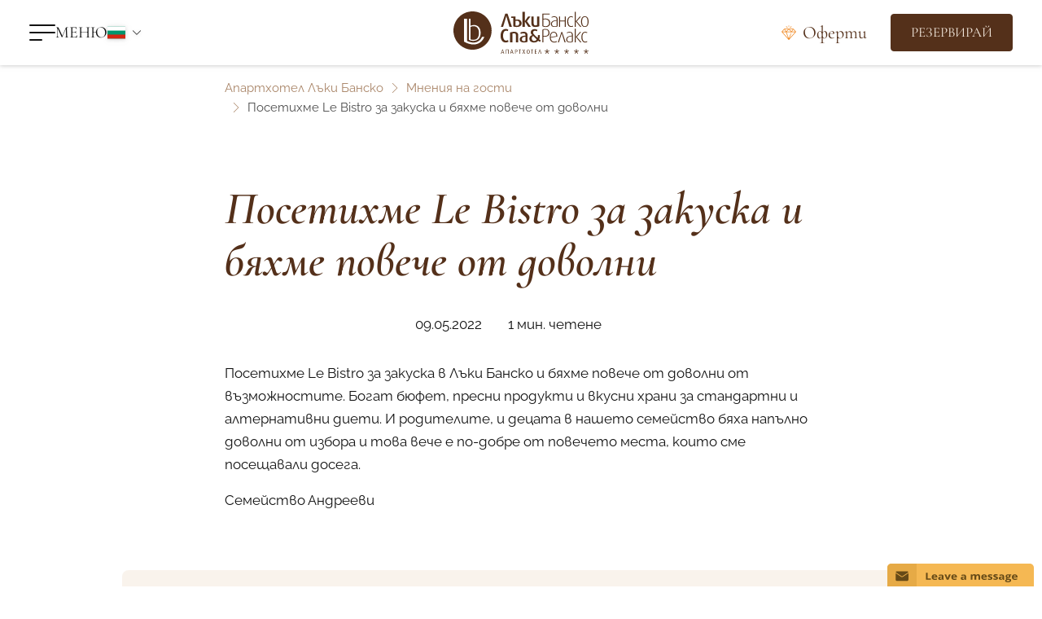

--- FILE ---
content_type: text/html; charset=UTF-8
request_url: https://luckybansko.bg/posetihme-le-bistro-za-zakuska-i-byahme-poveche-ot-dovolni-p162903/
body_size: 57994
content:
<!DOCTYPE html>
<html lang="bg-BG">
	<head><meta charset="UTF-8"><script>if(navigator.userAgent.match(/MSIE|Internet Explorer/i)||navigator.userAgent.match(/Trident\/7\..*?rv:11/i)){var href=document.location.href;if(!href.match(/[?&]nowprocket/)){if(href.indexOf("?")==-1){if(href.indexOf("#")==-1){document.location.href=href+"?nowprocket=1"}else{document.location.href=href.replace("#","?nowprocket=1#")}}else{if(href.indexOf("#")==-1){document.location.href=href+"&nowprocket=1"}else{document.location.href=href.replace("#","&nowprocket=1#")}}}}</script><script>(()=>{class RocketLazyLoadScripts{constructor(){this.v="2.0.4",this.userEvents=["keydown","keyup","mousedown","mouseup","mousemove","mouseover","mouseout","touchmove","touchstart","touchend","touchcancel","wheel","click","dblclick","input"],this.attributeEvents=["onblur","onclick","oncontextmenu","ondblclick","onfocus","onmousedown","onmouseenter","onmouseleave","onmousemove","onmouseout","onmouseover","onmouseup","onmousewheel","onscroll","onsubmit"]}async t(){this.i(),this.o(),/iP(ad|hone)/.test(navigator.userAgent)&&this.h(),this.u(),this.l(this),this.m(),this.k(this),this.p(this),this._(),await Promise.all([this.R(),this.L()]),this.lastBreath=Date.now(),this.S(this),this.P(),this.D(),this.O(),this.M(),await this.C(this.delayedScripts.normal),await this.C(this.delayedScripts.defer),await this.C(this.delayedScripts.async),await this.T(),await this.F(),await this.j(),await this.A(),window.dispatchEvent(new Event("rocket-allScriptsLoaded")),this.everythingLoaded=!0,this.lastTouchEnd&&await new Promise(t=>setTimeout(t,500-Date.now()+this.lastTouchEnd)),this.I(),this.H(),this.U(),this.W()}i(){this.CSPIssue=sessionStorage.getItem("rocketCSPIssue"),document.addEventListener("securitypolicyviolation",t=>{this.CSPIssue||"script-src-elem"!==t.violatedDirective||"data"!==t.blockedURI||(this.CSPIssue=!0,sessionStorage.setItem("rocketCSPIssue",!0))},{isRocket:!0})}o(){window.addEventListener("pageshow",t=>{this.persisted=t.persisted,this.realWindowLoadedFired=!0},{isRocket:!0}),window.addEventListener("pagehide",()=>{this.onFirstUserAction=null},{isRocket:!0})}h(){let t;function e(e){t=e}window.addEventListener("touchstart",e,{isRocket:!0}),window.addEventListener("touchend",function i(o){o.changedTouches[0]&&t.changedTouches[0]&&Math.abs(o.changedTouches[0].pageX-t.changedTouches[0].pageX)<10&&Math.abs(o.changedTouches[0].pageY-t.changedTouches[0].pageY)<10&&o.timeStamp-t.timeStamp<200&&(window.removeEventListener("touchstart",e,{isRocket:!0}),window.removeEventListener("touchend",i,{isRocket:!0}),"INPUT"===o.target.tagName&&"text"===o.target.type||(o.target.dispatchEvent(new TouchEvent("touchend",{target:o.target,bubbles:!0})),o.target.dispatchEvent(new MouseEvent("mouseover",{target:o.target,bubbles:!0})),o.target.dispatchEvent(new PointerEvent("click",{target:o.target,bubbles:!0,cancelable:!0,detail:1,clientX:o.changedTouches[0].clientX,clientY:o.changedTouches[0].clientY})),event.preventDefault()))},{isRocket:!0})}q(t){this.userActionTriggered||("mousemove"!==t.type||this.firstMousemoveIgnored?"keyup"===t.type||"mouseover"===t.type||"mouseout"===t.type||(this.userActionTriggered=!0,this.onFirstUserAction&&this.onFirstUserAction()):this.firstMousemoveIgnored=!0),"click"===t.type&&t.preventDefault(),t.stopPropagation(),t.stopImmediatePropagation(),"touchstart"===this.lastEvent&&"touchend"===t.type&&(this.lastTouchEnd=Date.now()),"click"===t.type&&(this.lastTouchEnd=0),this.lastEvent=t.type,t.composedPath&&t.composedPath()[0].getRootNode()instanceof ShadowRoot&&(t.rocketTarget=t.composedPath()[0]),this.savedUserEvents.push(t)}u(){this.savedUserEvents=[],this.userEventHandler=this.q.bind(this),this.userEvents.forEach(t=>window.addEventListener(t,this.userEventHandler,{passive:!1,isRocket:!0})),document.addEventListener("visibilitychange",this.userEventHandler,{isRocket:!0})}U(){this.userEvents.forEach(t=>window.removeEventListener(t,this.userEventHandler,{passive:!1,isRocket:!0})),document.removeEventListener("visibilitychange",this.userEventHandler,{isRocket:!0}),this.savedUserEvents.forEach(t=>{(t.rocketTarget||t.target).dispatchEvent(new window[t.constructor.name](t.type,t))})}m(){const t="return false",e=Array.from(this.attributeEvents,t=>"data-rocket-"+t),i="["+this.attributeEvents.join("],[")+"]",o="[data-rocket-"+this.attributeEvents.join("],[data-rocket-")+"]",s=(e,i,o)=>{o&&o!==t&&(e.setAttribute("data-rocket-"+i,o),e["rocket"+i]=new Function("event",o),e.setAttribute(i,t))};new MutationObserver(t=>{for(const n of t)"attributes"===n.type&&(n.attributeName.startsWith("data-rocket-")||this.everythingLoaded?n.attributeName.startsWith("data-rocket-")&&this.everythingLoaded&&this.N(n.target,n.attributeName.substring(12)):s(n.target,n.attributeName,n.target.getAttribute(n.attributeName))),"childList"===n.type&&n.addedNodes.forEach(t=>{if(t.nodeType===Node.ELEMENT_NODE)if(this.everythingLoaded)for(const i of[t,...t.querySelectorAll(o)])for(const t of i.getAttributeNames())e.includes(t)&&this.N(i,t.substring(12));else for(const e of[t,...t.querySelectorAll(i)])for(const t of e.getAttributeNames())this.attributeEvents.includes(t)&&s(e,t,e.getAttribute(t))})}).observe(document,{subtree:!0,childList:!0,attributeFilter:[...this.attributeEvents,...e]})}I(){this.attributeEvents.forEach(t=>{document.querySelectorAll("[data-rocket-"+t+"]").forEach(e=>{this.N(e,t)})})}N(t,e){const i=t.getAttribute("data-rocket-"+e);i&&(t.setAttribute(e,i),t.removeAttribute("data-rocket-"+e))}k(t){Object.defineProperty(HTMLElement.prototype,"onclick",{get(){return this.rocketonclick||null},set(e){this.rocketonclick=e,this.setAttribute(t.everythingLoaded?"onclick":"data-rocket-onclick","this.rocketonclick(event)")}})}S(t){function e(e,i){let o=e[i];e[i]=null,Object.defineProperty(e,i,{get:()=>o,set(s){t.everythingLoaded?o=s:e["rocket"+i]=o=s}})}e(document,"onreadystatechange"),e(window,"onload"),e(window,"onpageshow");try{Object.defineProperty(document,"readyState",{get:()=>t.rocketReadyState,set(e){t.rocketReadyState=e},configurable:!0}),document.readyState="loading"}catch(t){console.log("WPRocket DJE readyState conflict, bypassing")}}l(t){this.originalAddEventListener=EventTarget.prototype.addEventListener,this.originalRemoveEventListener=EventTarget.prototype.removeEventListener,this.savedEventListeners=[],EventTarget.prototype.addEventListener=function(e,i,o){o&&o.isRocket||!t.B(e,this)&&!t.userEvents.includes(e)||t.B(e,this)&&!t.userActionTriggered||e.startsWith("rocket-")||t.everythingLoaded?t.originalAddEventListener.call(this,e,i,o):(t.savedEventListeners.push({target:this,remove:!1,type:e,func:i,options:o}),"mouseenter"!==e&&"mouseleave"!==e||t.originalAddEventListener.call(this,e,t.savedUserEvents.push,o))},EventTarget.prototype.removeEventListener=function(e,i,o){o&&o.isRocket||!t.B(e,this)&&!t.userEvents.includes(e)||t.B(e,this)&&!t.userActionTriggered||e.startsWith("rocket-")||t.everythingLoaded?t.originalRemoveEventListener.call(this,e,i,o):t.savedEventListeners.push({target:this,remove:!0,type:e,func:i,options:o})}}J(t,e){this.savedEventListeners=this.savedEventListeners.filter(i=>{let o=i.type,s=i.target||window;return e!==o||t!==s||(this.B(o,s)&&(i.type="rocket-"+o),this.$(i),!1)})}H(){EventTarget.prototype.addEventListener=this.originalAddEventListener,EventTarget.prototype.removeEventListener=this.originalRemoveEventListener,this.savedEventListeners.forEach(t=>this.$(t))}$(t){t.remove?this.originalRemoveEventListener.call(t.target,t.type,t.func,t.options):this.originalAddEventListener.call(t.target,t.type,t.func,t.options)}p(t){let e;function i(e){return t.everythingLoaded?e:e.split(" ").map(t=>"load"===t||t.startsWith("load.")?"rocket-jquery-load":t).join(" ")}function o(o){function s(e){const s=o.fn[e];o.fn[e]=o.fn.init.prototype[e]=function(){return this[0]===window&&t.userActionTriggered&&("string"==typeof arguments[0]||arguments[0]instanceof String?arguments[0]=i(arguments[0]):"object"==typeof arguments[0]&&Object.keys(arguments[0]).forEach(t=>{const e=arguments[0][t];delete arguments[0][t],arguments[0][i(t)]=e})),s.apply(this,arguments),this}}if(o&&o.fn&&!t.allJQueries.includes(o)){const e={DOMContentLoaded:[],"rocket-DOMContentLoaded":[]};for(const t in e)document.addEventListener(t,()=>{e[t].forEach(t=>t())},{isRocket:!0});o.fn.ready=o.fn.init.prototype.ready=function(i){function s(){parseInt(o.fn.jquery)>2?setTimeout(()=>i.bind(document)(o)):i.bind(document)(o)}return"function"==typeof i&&(t.realDomReadyFired?!t.userActionTriggered||t.fauxDomReadyFired?s():e["rocket-DOMContentLoaded"].push(s):e.DOMContentLoaded.push(s)),o([])},s("on"),s("one"),s("off"),t.allJQueries.push(o)}e=o}t.allJQueries=[],o(window.jQuery),Object.defineProperty(window,"jQuery",{get:()=>e,set(t){o(t)}})}P(){const t=new Map;document.write=document.writeln=function(e){const i=document.currentScript,o=document.createRange(),s=i.parentElement;let n=t.get(i);void 0===n&&(n=i.nextSibling,t.set(i,n));const c=document.createDocumentFragment();o.setStart(c,0),c.appendChild(o.createContextualFragment(e)),s.insertBefore(c,n)}}async R(){return new Promise(t=>{this.userActionTriggered?t():this.onFirstUserAction=t})}async L(){return new Promise(t=>{document.addEventListener("DOMContentLoaded",()=>{this.realDomReadyFired=!0,t()},{isRocket:!0})})}async j(){return this.realWindowLoadedFired?Promise.resolve():new Promise(t=>{window.addEventListener("load",t,{isRocket:!0})})}M(){this.pendingScripts=[];this.scriptsMutationObserver=new MutationObserver(t=>{for(const e of t)e.addedNodes.forEach(t=>{"SCRIPT"!==t.tagName||t.noModule||t.isWPRocket||this.pendingScripts.push({script:t,promise:new Promise(e=>{const i=()=>{const i=this.pendingScripts.findIndex(e=>e.script===t);i>=0&&this.pendingScripts.splice(i,1),e()};t.addEventListener("load",i,{isRocket:!0}),t.addEventListener("error",i,{isRocket:!0}),setTimeout(i,1e3)})})})}),this.scriptsMutationObserver.observe(document,{childList:!0,subtree:!0})}async F(){await this.X(),this.pendingScripts.length?(await this.pendingScripts[0].promise,await this.F()):this.scriptsMutationObserver.disconnect()}D(){this.delayedScripts={normal:[],async:[],defer:[]},document.querySelectorAll("script[type$=rocketlazyloadscript]").forEach(t=>{t.hasAttribute("data-rocket-src")?t.hasAttribute("async")&&!1!==t.async?this.delayedScripts.async.push(t):t.hasAttribute("defer")&&!1!==t.defer||"module"===t.getAttribute("data-rocket-type")?this.delayedScripts.defer.push(t):this.delayedScripts.normal.push(t):this.delayedScripts.normal.push(t)})}async _(){await this.L();let t=[];document.querySelectorAll("script[type$=rocketlazyloadscript][data-rocket-src]").forEach(e=>{let i=e.getAttribute("data-rocket-src");if(i&&!i.startsWith("data:")){i.startsWith("//")&&(i=location.protocol+i);try{const o=new URL(i).origin;o!==location.origin&&t.push({src:o,crossOrigin:e.crossOrigin||"module"===e.getAttribute("data-rocket-type")})}catch(t){}}}),t=[...new Map(t.map(t=>[JSON.stringify(t),t])).values()],this.Y(t,"preconnect")}async G(t){if(await this.K(),!0!==t.noModule||!("noModule"in HTMLScriptElement.prototype))return new Promise(e=>{let i;function o(){(i||t).setAttribute("data-rocket-status","executed"),e()}try{if(navigator.userAgent.includes("Firefox/")||""===navigator.vendor||this.CSPIssue)i=document.createElement("script"),[...t.attributes].forEach(t=>{let e=t.nodeName;"type"!==e&&("data-rocket-type"===e&&(e="type"),"data-rocket-src"===e&&(e="src"),i.setAttribute(e,t.nodeValue))}),t.text&&(i.text=t.text),t.nonce&&(i.nonce=t.nonce),i.hasAttribute("src")?(i.addEventListener("load",o,{isRocket:!0}),i.addEventListener("error",()=>{i.setAttribute("data-rocket-status","failed-network"),e()},{isRocket:!0}),setTimeout(()=>{i.isConnected||e()},1)):(i.text=t.text,o()),i.isWPRocket=!0,t.parentNode.replaceChild(i,t);else{const i=t.getAttribute("data-rocket-type"),s=t.getAttribute("data-rocket-src");i?(t.type=i,t.removeAttribute("data-rocket-type")):t.removeAttribute("type"),t.addEventListener("load",o,{isRocket:!0}),t.addEventListener("error",i=>{this.CSPIssue&&i.target.src.startsWith("data:")?(console.log("WPRocket: CSP fallback activated"),t.removeAttribute("src"),this.G(t).then(e)):(t.setAttribute("data-rocket-status","failed-network"),e())},{isRocket:!0}),s?(t.fetchPriority="high",t.removeAttribute("data-rocket-src"),t.src=s):t.src="data:text/javascript;base64,"+window.btoa(unescape(encodeURIComponent(t.text)))}}catch(i){t.setAttribute("data-rocket-status","failed-transform"),e()}});t.setAttribute("data-rocket-status","skipped")}async C(t){const e=t.shift();return e?(e.isConnected&&await this.G(e),this.C(t)):Promise.resolve()}O(){this.Y([...this.delayedScripts.normal,...this.delayedScripts.defer,...this.delayedScripts.async],"preload")}Y(t,e){this.trash=this.trash||[];let i=!0;var o=document.createDocumentFragment();t.forEach(t=>{const s=t.getAttribute&&t.getAttribute("data-rocket-src")||t.src;if(s&&!s.startsWith("data:")){const n=document.createElement("link");n.href=s,n.rel=e,"preconnect"!==e&&(n.as="script",n.fetchPriority=i?"high":"low"),t.getAttribute&&"module"===t.getAttribute("data-rocket-type")&&(n.crossOrigin=!0),t.crossOrigin&&(n.crossOrigin=t.crossOrigin),t.integrity&&(n.integrity=t.integrity),t.nonce&&(n.nonce=t.nonce),o.appendChild(n),this.trash.push(n),i=!1}}),document.head.appendChild(o)}W(){this.trash.forEach(t=>t.remove())}async T(){try{document.readyState="interactive"}catch(t){}this.fauxDomReadyFired=!0;try{await this.K(),this.J(document,"readystatechange"),document.dispatchEvent(new Event("rocket-readystatechange")),await this.K(),document.rocketonreadystatechange&&document.rocketonreadystatechange(),await this.K(),this.J(document,"DOMContentLoaded"),document.dispatchEvent(new Event("rocket-DOMContentLoaded")),await this.K(),this.J(window,"DOMContentLoaded"),window.dispatchEvent(new Event("rocket-DOMContentLoaded"))}catch(t){console.error(t)}}async A(){try{document.readyState="complete"}catch(t){}try{await this.K(),this.J(document,"readystatechange"),document.dispatchEvent(new Event("rocket-readystatechange")),await this.K(),document.rocketonreadystatechange&&document.rocketonreadystatechange(),await this.K(),this.J(window,"load"),window.dispatchEvent(new Event("rocket-load")),await this.K(),window.rocketonload&&window.rocketonload(),await this.K(),this.allJQueries.forEach(t=>t(window).trigger("rocket-jquery-load")),await this.K(),this.J(window,"pageshow");const t=new Event("rocket-pageshow");t.persisted=this.persisted,window.dispatchEvent(t),await this.K(),window.rocketonpageshow&&window.rocketonpageshow({persisted:this.persisted})}catch(t){console.error(t)}}async K(){Date.now()-this.lastBreath>45&&(await this.X(),this.lastBreath=Date.now())}async X(){return document.hidden?new Promise(t=>setTimeout(t)):new Promise(t=>requestAnimationFrame(t))}B(t,e){return e===document&&"readystatechange"===t||(e===document&&"DOMContentLoaded"===t||(e===window&&"DOMContentLoaded"===t||(e===window&&"load"===t||e===window&&"pageshow"===t)))}static run(){(new RocketLazyLoadScripts).t()}}RocketLazyLoadScripts.run()})();</script>
		
		<meta http-equiv="X-UA-Compatible" content="IE=edge">
		<meta name="viewport" content="width=device-width, initial-scale=1.0">
		<link rel="profile" href="https://gmpg.org/xfn/11">

		<link rel="apple-touch-icon" sizes="180x180" href="/apple-touch-icon.png">
		<link rel="icon" type="image/png" sizes="32x32" href="/favicon-32x32.png">
		<link rel="icon" type="image/png" sizes="16x16" href="/favicon-16x16.png">
		<link rel="mask-icon" href="/safari-pinned-tab.svg" color="#ed3a95">
		<meta name="msapplication-TileColor" content="#ffffff">
		<meta name="theme-color" content="#ffffff">

		
		<title>Посетихме Le Bistro за закуска и бяхме повече от доволни | Aparthotel Lucky Bansko SPA &amp; Relax</title>
<link crossorigin data-rocket-preconnect href="https://luckybansko.com" rel="preconnect">
<link crossorigin data-rocket-preconnect href="https://connect.facebook.net" rel="preconnect">
<link crossorigin data-rocket-preconnect href="https://www.googletagmanager.com" rel="preconnect">
<link crossorigin data-rocket-preconnect href="https://l.getsitecontrol.com" rel="preconnect">
<link crossorigin data-rocket-preconnect href="https://www.clickcease.com" rel="preconnect">
<link crossorigin data-rocket-preload as="font" href="https://luckybansko.bg/wp-content/themes/airdesigns/assets/fonts/raleway/raleway-v34-cyrillic_latin-regular.woff2" rel="preload">
<link crossorigin data-rocket-preload as="font" href="https://luckybansko.bg/wp-content/themes/airdesigns/assets/fonts/cormorant-infant/cormorant-infant-v17-cyrillic_latin-regular.woff2" rel="preload">
<style id="wpr-usedcss">img:is([sizes=auto i],[sizes^="auto," i]){contain-intrinsic-size:3000px 1500px}img.emoji{display:inline!important;border:none!important;box-shadow:none!important;height:1em!important;width:1em!important;margin:0 .07em!important;vertical-align:-.1em!important;background:0 0!important;padding:0!important}:root{--wp-admin-theme-color:#007cba;--wp-admin-theme-color--rgb:0,124,186;--wp-admin-theme-color-darker-10:#006ba1;--wp-admin-theme-color-darker-10--rgb:0,107,161;--wp-admin-theme-color-darker-20:#005a87;--wp-admin-theme-color-darker-20--rgb:0,90,135;--wp-admin-border-width-focus:2px;--wp-block-synced-color:#7a00df;--wp-block-synced-color--rgb:122,0,223;--wp-bound-block-color:var(--wp-block-synced-color)}@media (min-resolution:192dpi){:root{--wp-admin-border-width-focus:1.5px}}:root{--wp--preset--font-size--normal:16px;--wp--preset--font-size--huge:42px}.screen-reader-text{border:0;clip:rect(1px,1px,1px,1px);clip-path:inset(50%);height:1px;margin:-1px;overflow:hidden;padding:0;position:absolute;width:1px;word-wrap:normal!important}html :where(.has-border-color){border-style:solid}html :where([style*=border-top-color]){border-top-style:solid}html :where([style*=border-right-color]){border-right-style:solid}html :where([style*=border-bottom-color]){border-bottom-style:solid}html :where([style*=border-left-color]){border-left-style:solid}html :where([style*=border-width]){border-style:solid}html :where([style*=border-top-width]){border-top-style:solid}html :where([style*=border-right-width]){border-right-style:solid}html :where([style*=border-bottom-width]){border-bottom-style:solid}html :where([style*=border-left-width]){border-left-style:solid}html :where(img[class*=wp-image-]){height:auto;max-width:100%}:where(figure){margin:0 0 1em}html :where(.is-position-sticky){--wp-admin--admin-bar--position-offset:var(--wp-admin--admin-bar--height,0px)}@media screen and (max-width:600px){html :where(.is-position-sticky){--wp-admin--admin-bar--position-offset:0px}}table tr:first-child td{background:var(--wpr-bg-0b607319-a7cf-4932-a58a-43bf944b2217) left top repeat-x}.toast-title{font-weight:700}.toast-message{-ms-word-wrap:break-word;word-wrap:break-word}.toast-message a,.toast-message label{color:#fff}.toast-message a:hover{color:#ccc;text-decoration:none}.toast-close-button{position:relative;right:-.3em;top:-.3em;float:right;font-size:20px;font-weight:700;color:#fff;-webkit-text-shadow:0 1px 0 #ffffff;text-shadow:0 1px 0 #fff;opacity:.8}.toast-close-button:focus,.toast-close-button:hover{color:#000;text-decoration:none;cursor:pointer;opacity:.4}button.toast-close-button{padding:0;cursor:pointer;background:0 0;border:0;-webkit-appearance:none}.toast-top-right{top:12px;right:12px}#toast-container{position:fixed;z-index:999999;pointer-events:none}#toast-container *{-moz-box-sizing:border-box;-webkit-box-sizing:border-box;box-sizing:border-box}#toast-container>div{position:relative;pointer-events:auto;overflow:hidden;margin:0 0 6px;padding:15px 15px 15px 50px;width:300px;-moz-border-radius:3px;-webkit-border-radius:3px 3px 3px 3px;border-radius:3px 3px 3px 3px;background-position:15px center;background-repeat:no-repeat;-moz-box-shadow:0 0 12px #999;-webkit-box-shadow:0 0 12px #999;box-shadow:0 0 12px #999;color:#fff;opacity:.8}#toast-container>:hover{-moz-box-shadow:0 0 12px #000;-webkit-box-shadow:0 0 12px #000;box-shadow:0 0 12px #000;opacity:1;cursor:pointer}#toast-container>.toast-info{background-image:url("[data-uri]")!important}#toast-container>.toast-error{background-image:url("[data-uri]")!important}#toast-container>.toast-success{background-image:url("[data-uri]")!important}#toast-container>.toast-warning{background-image:url("[data-uri]")!important}.toast{background-color:#030303}.toast-success{background-color:#51a351}.toast-error{background-color:#bd362f}.toast-info{background-color:#2f96b4}.toast-warning{background-color:#f89406}.toast-progress{position:absolute;left:0;bottom:0;height:4px;background-color:#000;opacity:.4}@media all and (max-width:240px){#toast-container>div{padding:8px 8px 8px 50px;width:11em}#toast-container .toast-close-button{right:-.2em;top:-.2em}}@media all and (min-width:241px) and (max-width:480px){#toast-container>div{padding:8px 8px 8px 50px;width:18em}#toast-container .toast-close-button{right:-.2em;top:-.2em}}@media all and (min-width:481px) and (max-width:768px){#toast-container>div{padding:15px 15px 15px 50px;width:25em}}@font-face{font-display:swap;font-family:"Cormorant Infant";font-style:normal;font-weight:400;src:url("https://luckybansko.bg/wp-content/themes/airdesigns/assets/fonts/cormorant-infant/cormorant-infant-v17-cyrillic_latin-regular.woff2") format("woff2")}@font-face{font-display:swap;font-family:"Cormorant Infant";font-style:italic;font-weight:500;src:url("https://luckybansko.bg/wp-content/themes/airdesigns/assets/fonts/cormorant-infant/cormorant-infant-v17-cyrillic_latin-500italic.woff2") format("woff2")}@font-face{font-display:swap;font-family:"Cormorant Infant";font-style:italic;font-weight:600;src:url("https://luckybansko.bg/wp-content/themes/airdesigns/assets/fonts/cormorant-infant/cormorant-infant-v17-cyrillic_latin-600italic.woff2") format("woff2")}@font-face{font-display:swap;font-family:"Cormorant Infant";font-style:normal;font-weight:700;src:url("https://luckybansko.bg/wp-content/themes/airdesigns/assets/fonts/cormorant-infant/cormorant-infant-v17-cyrillic_latin-700.woff2") format("woff2")}@font-face{font-display:swap;font-family:Raleway;font-style:normal;font-weight:400;src:url("https://luckybansko.bg/wp-content/themes/airdesigns/assets/fonts/raleway/raleway-v34-cyrillic_latin-regular.woff2") format("woff2")}@font-face{font-display:swap;font-family:Raleway;font-style:italic;font-weight:500;src:url("https://luckybansko.bg/wp-content/themes/airdesigns/assets/fonts/raleway/raleway-v34-cyrillic_latin-500italic.woff2") format("woff2")}:root{--bs-blue:#0d6efd;--bs-indigo:#6610f2;--bs-purple:#6f42c1;--bs-pink:#d63384;--bs-red:#dc3545;--bs-orange:#fd7e14;--bs-yellow:#ffc107;--bs-green:#198754;--bs-teal:#20c997;--bs-cyan:#0dcaf0;--bs-black:#000;--bs-white:#fff;--bs-gray:#6c757d;--bs-gray-dark:#343a40;--bs-gray-100:#f8f9fa;--bs-gray-200:#e9ecef;--bs-gray-300:#dee2e6;--bs-gray-400:#ced4da;--bs-gray-500:#adb5bd;--bs-gray-600:#6c757d;--bs-gray-700:#495057;--bs-gray-800:#343a40;--bs-gray-900:#212529;--bs-primary:#54301A;--bs-primary-light:#A98568;--bs-primary-medium:#7C5330;--bs-primary-surface:#E5C9B3;--bs-primary-surface-light:#F5EBE0;--bs-secondary:#EF851C;--bs-secondary-light:#F2994A;--bs-tertiary:#1F5070;--bs-tertiary-light:#4B7E9D;--bs-tertiary-medium:#27789D;--bs-dark:#121212;--bs-gray:#777777;--bs-light-gray:#E2E2E2;--bs-dark-gray:#525252;--bs-success:#008948;--bs-error:#BA1A1A;--bs-white:#fff;--bs-primary-rgb:84,48,26;--bs-primary-light-rgb:169,133,104;--bs-primary-medium-rgb:124,83,48;--bs-primary-surface-rgb:229,201,179;--bs-primary-surface-light-rgb:245,235,224;--bs-secondary-rgb:239,133,28;--bs-secondary-light-rgb:242,153,74;--bs-tertiary-rgb:31,80,112;--bs-tertiary-light-rgb:75,126,157;--bs-tertiary-medium-rgb:39,120,157;--bs-dark-rgb:18,18,18;--bs-gray-rgb:119,119,119;--bs-light-gray-rgb:226,226,226;--bs-dark-gray-rgb:82,82,82;--bs-success-rgb:0,137,72;--bs-error-rgb:186,26,26;--bs-white-rgb:255,255,255;--bs-primary-text-emphasis:rgb(34, 19, 10);--bs-secondary-text-emphasis:rgb(96, 53, 11);--bs-success-text-emphasis:rgb(0, 55, 29);--bs-info-text-emphasis:rgb(5, 81, 96);--bs-warning-text-emphasis:rgb(102, 77, 3);--bs-danger-text-emphasis:rgb(88, 21, 28);--bs-light-text-emphasis:#777777;--bs-dark-text-emphasis:#777777;--bs-primary-bg-subtle:rgb(221, 214, 209);--bs-secondary-bg-subtle:rgb(252, 231, 210);--bs-success-bg-subtle:rgb(204, 231, 218);--bs-info-bg-subtle:rgb(207, 244, 252);--bs-warning-bg-subtle:rgb(255, 243, 205);--bs-danger-bg-subtle:rgb(248, 215, 218);--bs-light-bg-subtle:rgb(252, 252, 253);--bs-dark-bg-subtle:#ced4da;--bs-primary-border-subtle:rgb(187, 172, 163);--bs-secondary-border-subtle:rgb(249, 206, 164);--bs-success-border-subtle:rgb(153, 208, 182);--bs-info-border-subtle:rgb(158, 234, 249);--bs-warning-border-subtle:rgb(255, 230, 156);--bs-danger-border-subtle:rgb(241, 174, 181);--bs-light-border-subtle:#e9ecef;--bs-dark-border-subtle:#adb5bd;--bs-white-rgb:255,255,255;--bs-black-rgb:0,0,0;--bs-font-sans-serif:"Raleway",sans-serif;--bs-font-monospace:SFMono-Regular,Menlo,Monaco,Consolas,"Liberation Mono","Courier New",monospace;--bs-gradient:linear-gradient(180deg, rgba(255, 255, 255, .15), rgba(255, 255, 255, 0));--bs-body-font-family:var(--bs-font-sans-serif);--bs-body-font-size:1.0625rem;--bs-body-font-weight:400;--bs-body-line-height:1.65;--bs-body-color:#121212;--bs-body-color-rgb:18,18,18;--bs-body-bg:#fff;--bs-body-bg-rgb:255,255,255;--bs-emphasis-color:#000;--bs-emphasis-color-rgb:0,0,0;--bs-secondary-color:rgba(18, 18, 18, .75);--bs-secondary-color-rgb:18,18,18;--bs-secondary-bg:#121212;--bs-secondary-bg-rgb:18,18,18;--bs-tertiary-color:rgba(18, 18, 18, .5);--bs-tertiary-color-rgb:18,18,18;--bs-tertiary-bg:#121212;--bs-tertiary-bg-rgb:18,18,18;--bs-heading-color:inherit;--bs-link-color:#54301A;--bs-link-color-rgb:84,48,26;--bs-link-decoration:underline;--bs-link-hover-color:rgb(67, 38, 21);--bs-link-hover-color-rgb:67,38,21;--bs-code-color:#54301A;--bs-highlight-color:#121212;--bs-highlight-bg:rgb(255, 243, 205);--bs-border-width:1px;--bs-border-style:solid;--bs-border-color:#F5EBE0;--bs-border-color-translucent:rgba(0, 0, 0, .175);--bs-border-radius:4px;--bs-border-radius-sm:2px;--bs-border-radius-lg:6px;--bs-border-radius-xl:8px;--bs-border-radius-xxl:2rem;--bs-border-radius-2xl:var(--bs-border-radius-xxl);--bs-border-radius-pill:50rem;--bs-box-shadow:drop-shadow(0px 0px 5px rgba(0, 0, 0, .05)) drop-shadow(0px 1px 2px rgba(0, 0, 0, .15));--bs-box-shadow-sm:drop-shadow(0 0.125rem 0.25rem rgba(0, 0, 0, .075));--bs-box-shadow-lg:drop-shadow(0 1rem 3rem rgba(0, 0, 0, .175));--bs-box-shadow-inset:inset 0 1px 2px rgba(0, 0, 0, .075);--bs-focus-ring-width:0.25rem;--bs-focus-ring-opacity:0.25;--bs-focus-ring-color:rgba(84, 48, 26, .25);--bs-form-valid-color:#008948;--bs-form-valid-border-color:#008948;--bs-form-invalid-color:#dc3545;--bs-form-invalid-border-color:#dc3545}*,::after,::before{box-sizing:border-box}@media(prefers-reduced-motion:no-preference){:root{scroll-behavior:smooth}}body{margin:0;font-family:var(--bs-body-font-family);font-size:var(--bs-body-font-size);font-weight:var(--bs-body-font-weight);line-height:var(--bs-body-line-height);color:var(--bs-body-color);text-align:var(--bs-body-text-align);background-color:var(--bs-body-bg);-webkit-text-size-adjust:100%;-webkit-tap-highlight-color:transparent}.h3,.h6,h1,h2,h3{margin-top:0;margin-bottom:.5rem;font-weight:500;line-height:1.2;color:var(--bs-heading-color)}h1{font-size:calc(1.5875rem + 4.05vw)}@media(min-width:1200px){h1{font-size:4.625rem}}h2{font-size:calc(1.475rem + 2.7vw)}@media(min-width:1200px){h2{font-size:3.5rem}}.h3,h3{font-size:calc(1.3875rem + 1.65vw)}@media(min-width:1200px){.h3,h3{font-size:2.625rem}}.h6{font-size:1.25rem}p{margin-top:0;margin-bottom:1rem}ol,ul{padding-left:2rem}ol,ul{margin-top:0;margin-bottom:1rem}ol ol,ol ul,ul ol,ul ul{margin-bottom:0}strong{font-weight:800}a{color:rgba(var(--bs-link-color-rgb),var(--bs-link-opacity,1));text-decoration:underline}a:hover{--bs-link-color-rgb:var(--bs-link-hover-color-rgb)}a:not([href]):not([class]),a:not([href]):not([class]):hover{color:inherit;text-decoration:none}figure{margin:0 0 1rem}img,svg{vertical-align:middle}table{caption-side:bottom;border-collapse:collapse}th{text-align:inherit;text-align:-webkit-match-parent}tbody,td,th,tr{border-color:inherit;border-style:solid;border-width:0}label{display:inline-block}button{border-radius:0}button:focus:not(:focus-visible){outline:0}button,input,optgroup,select,textarea{margin:0;font-family:inherit;font-size:inherit;line-height:inherit}button,select{text-transform:none}[role=button]{cursor:pointer}select{word-wrap:normal}select:disabled{opacity:1}[type=button],[type=reset],[type=submit],button{-webkit-appearance:button}[type=button]:not(:disabled),[type=reset]:not(:disabled),[type=submit]:not(:disabled),button:not(:disabled){cursor:pointer}::-moz-focus-inner{padding:0;border-style:none}textarea{resize:vertical}fieldset{min-width:0;padding:0;margin:0;border:0}legend{float:left;width:100%;padding:0;margin-bottom:.5rem;font-size:calc(1.275rem + .3vw);line-height:inherit}legend+*{clear:left}::-webkit-datetime-edit-day-field,::-webkit-datetime-edit-fields-wrapper,::-webkit-datetime-edit-hour-field,::-webkit-datetime-edit-minute,::-webkit-datetime-edit-month-field,::-webkit-datetime-edit-text,::-webkit-datetime-edit-year-field{padding:0}::-webkit-inner-spin-button{height:auto}::-webkit-search-decoration{-webkit-appearance:none}::-webkit-color-swatch-wrapper{padding:0}::file-selector-button{font:inherit;-webkit-appearance:button}output{display:inline-block}iframe{border:0}summary{display:list-item;cursor:pointer}progress{vertical-align:baseline}[hidden]{display:none!important}.list-inline{padding-left:0;list-style:none}.container,.container-fluid{--bs-gutter-x:2rem;--bs-gutter-y:0;width:100%;padding-right:calc(var(--bs-gutter-x)*.5);padding-left:calc(var(--bs-gutter-x)*.5);margin-right:auto;margin-left:auto}@media(min-width:576px){.container{max-width:540px}}@media(min-width:768px){.container{max-width:720px}}@media(min-width:992px){.container{max-width:960px}}@media(min-width:1200px){legend{font-size:1.5rem}.container{max-width:1140px}}@media(min-width:1400px){.container{max-width:1300px}}:root{--bs-breakpoint-xs:0;--bs-breakpoint-sm:576px;--bs-breakpoint-md:768px;--bs-breakpoint-lg:992px;--bs-breakpoint-xl:1200px;--bs-breakpoint-xxl:1400px}.row{--bs-gutter-x:2rem;--bs-gutter-y:0;display:flex;flex-wrap:wrap;margin-top:calc(-1*var(--bs-gutter-y));margin-right:calc(-.5*var(--bs-gutter-x));margin-left:calc(-.5*var(--bs-gutter-x))}.row>*{flex-shrink:0;width:100%;max-width:100%;padding-right:calc(var(--bs-gutter-x)*.5);padding-left:calc(var(--bs-gutter-x)*.5);margin-top:var(--bs-gutter-y)}.col-12{flex:0 0 auto;width:100%}@media(min-width:576px){.col-sm-6{flex:0 0 auto;width:50%}.col-sm-12{flex:0 0 auto;width:100%}}@media(min-width:768px){.col-md-2{flex:0 0 auto;width:16.66666667%}.col-md-5{flex:0 0 auto;width:41.66666667%}.offset-md-1{margin-left:8.33333333%}}@media(min-width:992px){.col-lg-3{flex:0 0 auto;width:25%}.col-lg-4{flex:0 0 auto;width:33.33333333%}.col-lg-8{flex:0 0 auto;width:66.66666667%}.col-lg-12{flex:0 0 auto;width:100%}.offset-lg-0{margin-left:0}}@media(min-width:1200px){.col-xl-2{flex:0 0 auto;width:16.66666667%}.col-xl-3{flex:0 0 auto;width:25%}.col-xl-4{flex:0 0 auto;width:33.33333333%}.col-xl-6{flex:0 0 auto;width:50%}.col-xl-8{flex:0 0 auto;width:66.66666667%}.col-xl-10{flex:0 0 auto;width:83.33333333%}.offset-xl-2{margin-left:16.66666667%}}@media(min-width:1400px){.col-xxl-4{flex:0 0 auto;width:33.33333333%}.col-xxl-8{flex:0 0 auto;width:66.66666667%}}.table{--bs-table-color-type:initial;--bs-table-bg-type:initial;--bs-table-color-state:initial;--bs-table-bg-state:initial;--bs-table-color:var(--bs-emphasis-color);--bs-table-bg:var(--bs-body-bg);--bs-table-border-color:#F5EBE0;--bs-table-accent-bg:transparent;--bs-table-striped-color:var(--bs-emphasis-color);--bs-table-striped-bg:rgba(var(--bs-emphasis-color-rgb), 0.05);--bs-table-active-color:var(--bs-emphasis-color);--bs-table-active-bg:rgba(var(--bs-emphasis-color-rgb), 0.1);--bs-table-hover-color:var(--bs-emphasis-color);--bs-table-hover-bg:rgba(var(--bs-emphasis-color-rgb), 0.075);width:100%;margin-bottom:1rem;vertical-align:top;border-color:var(--bs-table-border-color)}.table>:not(caption)>*>*{padding:.5rem;color:var(--bs-table-color-state,var(--bs-table-color-type,var(--bs-table-color)));background-color:var(--bs-table-bg);border-bottom-width:1px;box-shadow:inset 0 0 0 9999px var(--bs-table-bg-state,var(--bs-table-bg-type,var(--bs-table-accent-bg)))}.table>tbody{vertical-align:inherit}.form-control{display:block;width:100%;padding:.5rem 1rem;font-family:Raleway,sans-serif;font-size:1.0625rem;font-weight:400;line-height:1.65;color:var(--bs-body-color);-webkit-appearance:none;-moz-appearance:none;appearance:none;background-color:var(--bs-body-bg);background-clip:padding-box;border:1px solid #e2e2e2;border-radius:4px;transition:border-color .15s ease-in-out,box-shadow .15s ease-in-out}.form-control[type=file]{overflow:hidden}.form-control[type=file]:not(:disabled):not([readonly]){cursor:pointer}.form-control:focus{color:var(--bs-body-color);background-color:var(--bs-body-bg);border-color:#e2e2e2;outline:0;box-shadow:inset 0 1px 2px rgba(0,0,0,.075)}.form-control::-webkit-date-and-time-value{min-width:85px;height:1.65em;margin:0}.form-control::-webkit-datetime-edit{display:block;padding:0}.form-control::-moz-placeholder{color:#777;opacity:1}.form-control::placeholder{color:#777;opacity:1}.form-control:disabled{background-color:var(--bs-secondary-bg);opacity:1}.form-control::file-selector-button{padding:.5rem 1rem;margin:-.5rem -1rem;margin-inline-end:1rem;color:var(--bs-body-color);background-color:var(--bs-tertiary-bg);pointer-events:none;border-color:inherit;border-style:solid;border-width:0;border-inline-end-width:1px;border-radius:0;transition:color .15s ease-in-out,background-color .15s ease-in-out,border-color .15s ease-in-out,box-shadow .15s ease-in-out}@media(prefers-reduced-motion:reduce){.form-control{transition:none}.form-control::file-selector-button{transition:none}}.form-control:hover:not(:disabled):not([readonly])::file-selector-button{background-color:var(--bs-secondary-bg)}.form-control-plaintext{display:block;width:100%;padding:.5rem 0;margin-bottom:0;line-height:1.65;color:#121212;background-color:rgba(0,0,0,0);border:solid transparent;border-width:1px 0}.form-control-plaintext:focus{outline:0}.form-control-plaintext.form-control-lg,.form-control-plaintext.form-control-sm{padding-right:0;padding-left:0}.form-control-sm{min-height:calc(1.65em + .5rem + 2px);padding:.25rem 1.5rem;font-size:.9375rem;border-radius:2px}.form-control-sm::file-selector-button{padding:.25rem 1.5rem;margin:-.25rem -1.5rem;margin-inline-end:1.5rem}.form-control-lg{min-height:calc(1.65em + 22px);padding:10px 1.5rem;font-size:1.1875rem;border-radius:8px}.form-control-lg::file-selector-button{padding:10px 1.5rem;margin:-10px -1.5rem;margin-inline-end:1.5rem}textarea.form-control{min-height:calc(1.65em + 1rem + 2px)}.form-control-color{width:3rem;height:calc(1.65em + 1rem + 2px);padding:.5rem}.form-control-color:not(:disabled):not([readonly]){cursor:pointer}.form-control-color::-moz-color-swatch{border:0!important;border-radius:4px}.form-control-color::-webkit-color-swatch{border:0!important;border-radius:4px}.form-control-color.form-control-sm{height:calc(1.65em + .5rem + 2px)}.form-control-color.form-control-lg{height:calc(1.65em + 22px)}.form-check{display:block;min-height:1.753125rem;padding-left:1.5em;margin-bottom:.125rem}.form-check .form-check-input{float:left;margin-left:-1.5em}.form-check-input{--bs-form-check-bg:var(--bs-body-bg);flex-shrink:0;width:1em;height:1em;margin-top:.325em;vertical-align:top;-webkit-appearance:none;-moz-appearance:none;appearance:none;background-color:var(--bs-form-check-bg);background-image:var(--bs-form-check-bg-image);background-repeat:no-repeat;background-position:center;background-size:contain;border:1px solid #121212;-webkit-print-color-adjust:exact;print-color-adjust:exact}.form-check-input[type=checkbox]{border-radius:2px}.form-check-input[type=radio]{border-radius:50%}.form-check-input:active{filter:brightness(90%)}.form-check-input:focus{border-color:#e2e2e2;outline:0;box-shadow:inset 0 1px 2px rgba(0,0,0,.075)}.form-check-input:checked{background-color:#54301a;border-color:#54301a}.form-check-input:checked[type=checkbox]{--bs-form-check-bg-image:url("data:image/svg+xml,%3csvg xmlns='http://www.w3.org/2000/svg' viewBox='0 0 20 20'%3e%3cpath fill='none' stroke='%23fff' stroke-linecap='round' stroke-linejoin='round' stroke-width='3' d='m6 10 3 3 6-6'/%3e%3c/svg%3e")}.form-check-input:checked[type=radio]{--bs-form-check-bg-image:url("data:image/svg+xml,%3csvg xmlns='http://www.w3.org/2000/svg' viewBox='-4 -4 8 8'%3e%3ccircle r='2' fill='%23fff'/%3e%3c/svg%3e")}.form-check-input[type=checkbox]:indeterminate{background-color:#54301a;border-color:#54301a;--bs-form-check-bg-image:url("data:image/svg+xml,%3csvg xmlns='http://www.w3.org/2000/svg' viewBox='0 0 20 20'%3e%3cpath fill='none' stroke='%23fff' stroke-linecap='round' stroke-linejoin='round' stroke-width='3' d='M6 10h8'/%3e%3c/svg%3e")}.form-check-input:disabled{pointer-events:none;filter:none;opacity:.5}.form-check-input:disabled~.form-check-label,.form-check-input[disabled]~.form-check-label{cursor:default;opacity:.5}.form-check-inline{display:inline-block;margin-right:1rem}.form-control.is-valid{border-color:var(--bs-form-valid-border-color);padding-right:calc(1.65em + 1rem);background-image:url("data:image/svg+xml,%3csvg xmlns='http://www.w3.org/2000/svg' viewBox='0 0 8 8'%3e%3cpath fill='%23008948' d='M2.3 6.73.6 4.53c-.4-1.04.46-1.4 1.1-.8l1.1 1.4 3.4-3.8c.6-.63 1.6-.27 1.2.7l-4 4.6c-.43.5-.8.4-1.1.1z'/%3e%3c/svg%3e");background-repeat:no-repeat;background-position:right calc(.4125em + .25rem) center;background-size:calc(.825em + .5rem) calc(.825em + .5rem)}.form-control.is-valid:focus{border-color:var(--bs-form-valid-border-color);box-shadow:0 0 0 .25rem rgba(var(--bs-success-rgb),.25)}.form-control-color.is-valid{width:calc(3rem + calc(1.65em + 1rem))}.form-check-input.is-valid{border-color:var(--bs-form-valid-border-color)}.form-check-input.is-valid:checked{background-color:var(--bs-form-valid-color)}.form-check-input.is-valid:focus{box-shadow:0 0 0 .25rem rgba(var(--bs-success-rgb),.25)}.form-check-input.is-valid~.form-check-label{color:var(--bs-form-valid-color)}.form-control.is-invalid{border-color:var(--bs-form-invalid-border-color);padding-right:calc(1.65em + 1rem);background-image:url("data:image/svg+xml,%3csvg xmlns='http://www.w3.org/2000/svg' viewBox='0 0 12 12' width='12' height='12' fill='none' stroke='%23dc3545'%3e%3ccircle cx='6' cy='6' r='4.5'/%3e%3cpath stroke-linejoin='round' d='M5.8 3.6h.4L6 6.5z'/%3e%3ccircle cx='6' cy='8.2' r='.6' fill='%23dc3545' stroke='none'/%3e%3c/svg%3e");background-repeat:no-repeat;background-position:right calc(.4125em + .25rem) center;background-size:calc(.825em + .5rem) calc(.825em + .5rem)}.form-control.is-invalid:focus{border-color:var(--bs-form-invalid-border-color);box-shadow:0 0 0 .25rem rgba(var(--bs-danger-rgb),.25)}.form-control-color.is-invalid{width:calc(3rem + calc(1.65em + 1rem))}.form-check-input.is-invalid{border-color:var(--bs-form-invalid-border-color)}.form-check-input.is-invalid:checked{background-color:var(--bs-form-invalid-color)}.form-check-input.is-invalid:focus{box-shadow:0 0 0 .25rem rgba(var(--bs-danger-rgb),.25)}.form-check-input.is-invalid~.form-check-label{color:var(--bs-form-invalid-color)}.btn{--bs-btn-padding-x:1.5rem;--bs-btn-padding-y:0.5rem;--bs-btn-font-family:Cormorant Infant,sans-serif;--bs-btn-font-size:1.0625rem;--bs-btn-font-weight:400;--bs-btn-line-height:1.65;--bs-btn-color:var(--bs-body-color);--bs-btn-bg:transparent;--bs-btn-border-width:1px;--bs-btn-border-color:transparent;--bs-btn-border-radius:4px;--bs-btn-hover-border-color:transparent;--bs-btn-box-shadow:inset 0 1px 0 rgba(255, 255, 255, .15),0 1px 1px rgba(0, 0, 0, .075);--bs-btn-disabled-opacity:0.65;--bs-btn-focus-box-shadow:0 0 0 0.25rem rgba(var(--bs-btn-focus-shadow-rgb), .5);display:inline-block;padding:var(--bs-btn-padding-y) var(--bs-btn-padding-x);font-family:var(--bs-btn-font-family);font-size:var(--bs-btn-font-size);font-weight:var(--bs-btn-font-weight);line-height:var(--bs-btn-line-height);color:var(--bs-btn-color);text-align:center;text-decoration:none;vertical-align:middle;cursor:pointer;-webkit-user-select:none;-moz-user-select:none;user-select:none;border:var(--bs-btn-border-width) solid var(--bs-btn-border-color);border-radius:var(--bs-btn-border-radius);background-color:var(--bs-btn-bg);transition:color .15s ease-in-out,background-color .15s ease-in-out,border-color .15s ease-in-out,box-shadow .15s ease-in-out}@media(prefers-reduced-motion:reduce){.btn{transition:none}}.btn:hover{color:var(--bs-btn-hover-color);background-color:var(--bs-btn-hover-bg);border-color:var(--bs-btn-hover-border-color)}.btn:focus-visible{color:var(--bs-btn-hover-color);background-color:var(--bs-btn-hover-bg);border-color:var(--bs-btn-hover-border-color);outline:0;box-shadow:var(--bs-btn-focus-box-shadow)}.btn.active,.btn.show,.btn:first-child:active,:not(.btn-check)+.btn:active{color:var(--bs-btn-active-color);background-color:var(--bs-btn-active-bg);border-color:var(--bs-btn-active-border-color)}.btn.active:focus-visible,.btn.show:focus-visible,.btn:first-child:active:focus-visible,:not(.btn-check)+.btn:active:focus-visible{box-shadow:var(--bs-btn-focus-box-shadow)}.btn.disabled,.btn:disabled,fieldset:disabled .btn{color:var(--bs-btn-disabled-color);pointer-events:none;background-color:var(--bs-btn-disabled-bg);border-color:var(--bs-btn-disabled-border-color);opacity:var(--bs-btn-disabled-opacity)}.btn-primary{--bs-btn-color:#fff;--bs-btn-bg:#54301A;--bs-btn-border-color:#54301A;--bs-btn-hover-color:#fff;--bs-btn-hover-bg:rgb(71, 41, 22);--bs-btn-hover-border-color:rgb(67, 38, 21);--bs-btn-focus-shadow-rgb:110,79,60;--bs-btn-active-color:#fff;--bs-btn-active-bg:rgb(67, 38, 21);--bs-btn-active-border-color:rgb(63, 36, 20);--bs-btn-active-shadow:inset 0 3px 5px rgba(0, 0, 0, .125);--bs-btn-disabled-color:#fff;--bs-btn-disabled-bg:#54301A;--bs-btn-disabled-border-color:#54301A}.btn-outline-primary-light{--bs-btn-color:#A98568;--bs-btn-border-color:#A98568;--bs-btn-hover-color:#fff;--bs-btn-hover-bg:#A98568;--bs-btn-hover-border-color:#A98568;--bs-btn-focus-shadow-rgb:169,133,104;--bs-btn-active-color:#fff;--bs-btn-active-bg:#A98568;--bs-btn-active-border-color:#A98568;--bs-btn-active-shadow:inset 0 3px 5px rgba(0, 0, 0, .125);--bs-btn-disabled-color:#A98568;--bs-btn-disabled-bg:transparent;--bs-btn-disabled-border-color:#A98568;--bs-gradient:none}.btn-link{--bs-btn-font-weight:400;--bs-btn-color:var(--bs-link-color);--bs-btn-bg:transparent;--bs-btn-border-color:transparent;--bs-btn-hover-color:var(--bs-link-hover-color);--bs-btn-hover-border-color:transparent;--bs-btn-active-color:var(--bs-link-hover-color);--bs-btn-active-border-color:transparent;--bs-btn-disabled-color:#6c757d;--bs-btn-disabled-border-color:transparent;--bs-btn-box-shadow:0 0 0 #000;--bs-btn-focus-shadow-rgb:110,79,60;text-decoration:underline}.btn-link:focus-visible{color:var(--bs-btn-color)}.btn-link:hover{color:var(--bs-btn-hover-color)}.btn-sm{--bs-btn-padding-y:0.25rem;--bs-btn-padding-x:1.5rem;--bs-btn-font-size:0.9375rem;--bs-btn-border-radius:2px}.fade{transition:opacity .15s linear}@media(prefers-reduced-motion:reduce){.fade{transition:none}}.fade:not(.show){opacity:0}.collapse:not(.show){display:none}.collapsing{height:0;overflow:hidden;transition:height .35s ease}.collapsing.collapse-horizontal{width:0;height:auto;transition:width .35s ease}@media(prefers-reduced-motion:reduce){.collapsing{transition:none}.collapsing.collapse-horizontal{transition:none}}.dropdown,.dropdown-center,.dropend,.dropstart,.dropup,.dropup-center{position:relative}.dropdown-toggle{white-space:nowrap}.dropdown-toggle::after{display:inline-block;margin-left:.255em;vertical-align:.255em;content:"";border-top:.3em solid;border-right:.3em solid transparent;border-bottom:0;border-left:.3em solid transparent}.dropdown-toggle:empty::after{margin-left:0}.dropdown-menu{--bs-dropdown-zindex:900;--bs-dropdown-min-width:10rem;--bs-dropdown-padding-x:0;--bs-dropdown-padding-y:0.5rem;--bs-dropdown-spacer:0.125rem;--bs-dropdown-font-size:1.0625rem;--bs-dropdown-color:var(--bs-body-color);--bs-dropdown-bg:var(--bs-body-bg);--bs-dropdown-border-color:var(--bs-border-color-translucent);--bs-dropdown-border-radius:var(--bs-border-radius);--bs-dropdown-border-width:var(--bs-border-width);--bs-dropdown-inner-border-radius:calc(var(--bs-border-radius) - var(--bs-border-width));--bs-dropdown-divider-bg:var(--bs-border-color-translucent);--bs-dropdown-divider-margin-y:0.5rem;--bs-dropdown-box-shadow:var(--bs-box-shadow);--bs-dropdown-link-color:var(--bs-body-color);--bs-dropdown-link-hover-color:var(--bs-body-color);--bs-dropdown-link-hover-bg:var(--bs-tertiary-bg);--bs-dropdown-link-active-color:#fff;--bs-dropdown-link-active-bg:#54301A;--bs-dropdown-link-disabled-color:var(--bs-tertiary-color);--bs-dropdown-item-padding-x:1rem;--bs-dropdown-item-padding-y:0.25rem;--bs-dropdown-header-color:#6c757d;--bs-dropdown-header-padding-x:1rem;--bs-dropdown-header-padding-y:0.5rem;position:absolute;z-index:var(--bs-dropdown-zindex);display:none;min-width:var(--bs-dropdown-min-width);padding:var(--bs-dropdown-padding-y) var(--bs-dropdown-padding-x);margin:0;font-size:var(--bs-dropdown-font-size);color:var(--bs-dropdown-color);text-align:left;list-style:none;background-color:var(--bs-dropdown-bg);background-clip:padding-box;border:var(--bs-dropdown-border-width) solid var(--bs-dropdown-border-color);border-radius:var(--bs-dropdown-border-radius)}.dropdown-menu-end{--bs-position:end}.dropup .dropdown-toggle::after{display:inline-block;margin-left:.255em;vertical-align:.255em;content:"";border-top:0;border-right:.3em solid transparent;border-bottom:.3em solid;border-left:.3em solid transparent}.dropup .dropdown-toggle:empty::after{margin-left:0}.dropend .dropdown-toggle::after{display:inline-block;margin-left:.255em;vertical-align:.255em;content:"";border-top:.3em solid transparent;border-right:0;border-bottom:.3em solid transparent;border-left:.3em solid}.dropend .dropdown-toggle:empty::after{margin-left:0}.dropend .dropdown-toggle::after{vertical-align:0}.dropstart .dropdown-toggle::after{display:inline-block;margin-left:.255em;vertical-align:.255em;content:""}.dropstart .dropdown-toggle::after{display:none}.dropstart .dropdown-toggle::before{display:inline-block;margin-right:.255em;vertical-align:.255em;content:"";border-top:.3em solid transparent;border-right:.3em solid;border-bottom:.3em solid transparent}.dropstart .dropdown-toggle:empty::after{margin-left:0}.dropstart .dropdown-toggle::before{vertical-align:0}.dropdown-item{display:block;width:100%;padding:var(--bs-dropdown-item-padding-y) var(--bs-dropdown-item-padding-x);clear:both;font-weight:400;color:var(--bs-dropdown-link-color);text-align:inherit;text-decoration:none;white-space:nowrap;background-color:rgba(0,0,0,0);border:0;border-radius:var(--bs-dropdown-item-border-radius,0)}.dropdown-item:focus,.dropdown-item:hover{color:var(--bs-dropdown-link-hover-color);background-color:var(--bs-dropdown-link-hover-bg)}.dropdown-item.active,.dropdown-item:active{color:var(--bs-dropdown-link-active-color);text-decoration:none;background-color:var(--bs-dropdown-link-active-bg)}.dropdown-item.disabled,.dropdown-item:disabled{color:var(--bs-dropdown-link-disabled-color);pointer-events:none;background-color:rgba(0,0,0,0)}.dropdown-menu.show{display:block}.nav{--bs-nav-link-padding-x:1rem;--bs-nav-link-padding-y:0rem;--bs-nav-link-font-size:1.25rem;--bs-nav-link-font-weight:400;--bs-nav-link-color:var(--bs-link-color);--bs-nav-link-hover-color:var(--bs-link-hover-color);--bs-nav-link-disabled-color:var(--bs-secondary-color);display:flex;flex-wrap:wrap;padding-left:0;margin-bottom:0;list-style:none}.nav-link{display:block;padding:var(--bs-nav-link-padding-y) var(--bs-nav-link-padding-x);font-size:var(--bs-nav-link-font-size);font-weight:var(--bs-nav-link-font-weight);color:var(--bs-nav-link-color);text-decoration:none;background:0 0;border:0;transition:color .15s ease-in-out,background-color .15s ease-in-out,border-color .15s ease-in-out}.nav-link:focus,.nav-link:hover{color:var(--bs-nav-link-hover-color)}.nav-link:focus-visible{outline:0;box-shadow:0 0 0 .25rem rgba(84,48,26,.25)}.nav-link.disabled,.nav-link:disabled{color:var(--bs-nav-link-disabled-color);pointer-events:none;cursor:default}.navbar{--bs-navbar-padding-x:0;--bs-navbar-padding-y:0.5rem;--bs-navbar-color:#121212;--bs-navbar-hover-color:#54301A;--bs-navbar-disabled-color:rgba(var(--bs-emphasis-color-rgb), 0.3);--bs-navbar-active-color:#54301A;--bs-navbar-brand-padding-y:0;--bs-navbar-brand-margin-end:1rem;--bs-navbar-brand-font-size:1.625rem;--bs-navbar-brand-color:#54301A;--bs-navbar-brand-hover-color:#54301A;--bs-navbar-nav-link-padding-x:12px;--bs-navbar-toggler-padding-y:0.25rem;--bs-navbar-toggler-padding-x:0.75rem;--bs-navbar-toggler-font-size:1.1875rem;--bs-navbar-toggler-icon-bg:url("data:image/svg+xml,%3csvg xmlns='http://www.w3.org/2000/svg' viewBox='0 0 30 30'%3e%3cpath stroke='rgba%2818, 18, 18, 0.75%29' stroke-linecap='round' stroke-miterlimit='10' stroke-width='2' d='M4 7h22M4 15h22M4 23h22'/%3e%3c/svg%3e");--bs-navbar-toggler-border-color:rgba(var(--bs-emphasis-color-rgb), 0.15);--bs-navbar-toggler-border-radius:4px;--bs-navbar-toggler-focus-width:0.25rem;--bs-navbar-toggler-transition:box-shadow 0.15s ease-in-out;position:relative;display:flex;flex-wrap:wrap;align-items:center;justify-content:space-between;padding:var(--bs-navbar-padding-y) var(--bs-navbar-padding-x)}.navbar>.container,.navbar>.container-fluid{display:flex;flex-wrap:inherit;align-items:center;justify-content:space-between}.navbar-brand{padding-top:var(--bs-navbar-brand-padding-y);padding-bottom:var(--bs-navbar-brand-padding-y);margin-right:var(--bs-navbar-brand-margin-end);font-size:var(--bs-navbar-brand-font-size);color:var(--bs-navbar-brand-color);text-decoration:none;white-space:nowrap}.navbar-brand:focus,.navbar-brand:hover{color:var(--bs-navbar-brand-hover-color)}.navbar-nav{--bs-nav-link-padding-x:0;--bs-nav-link-padding-y:0rem;--bs-nav-link-font-size:1.25rem;--bs-nav-link-font-weight:400;--bs-nav-link-color:var(--bs-navbar-color);--bs-nav-link-hover-color:var(--bs-navbar-hover-color);--bs-nav-link-disabled-color:var(--bs-navbar-disabled-color);display:flex;flex-direction:column;padding-left:0;margin-bottom:0;list-style:none}.navbar-nav .nav-link.active,.navbar-nav .nav-link.show{color:var(--bs-navbar-active-color)}.navbar-nav .dropdown-menu{position:static}.card{--bs-card-spacer-y:1rem;--bs-card-spacer-x:0;--bs-card-title-spacer-y:0.5rem;--bs-card-title-color: ;--bs-card-subtitle-color: ;--bs-card-border-width:0;--bs-card-border-color:var(--bs-border-color-translucent);--bs-card-border-radius:0;--bs-card-box-shadow:none;--bs-card-inner-border-radius:0;--bs-card-cap-padding-y:0.5rem;--bs-card-cap-padding-x:0;--bs-card-cap-bg:rgba(var(--bs-body-color-rgb), 0.03);--bs-card-cap-color:#121212;--bs-card-height:auto;--bs-card-color:#525252;--bs-card-bg:rgba(255, 255, 255, 0);--bs-card-img-overlay-padding:1rem;--bs-card-group-margin:1rem;position:relative;display:flex;flex-direction:column;min-width:0;height:var(--bs-card-height);color:var(--bs-body-color);word-wrap:break-word;background-color:var(--bs-card-bg);background-clip:border-box;border:var(--bs-card-border-width) solid var(--bs-card-border-color);border-radius:var(--bs-card-border-radius)}.breadcrumb{--bs-breadcrumb-padding-x:0;--bs-breadcrumb-padding-y:1rem;--bs-breadcrumb-margin-bottom:1rem;--bs-breadcrumb-font-size:0.9375rem;--bs-breadcrumb-bg: ;--bs-breadcrumb-border-radius: ;--bs-breadcrumb-divider-color:var(--bs-secondary-color);--bs-breadcrumb-item-padding-x:0.5rem;--bs-breadcrumb-item-active-color:var(--bs-secondary-color);display:flex;flex-wrap:wrap;padding:var(--bs-breadcrumb-padding-y) var(--bs-breadcrumb-padding-x);margin-bottom:var(--bs-breadcrumb-margin-bottom);font-size:var(--bs-breadcrumb-font-size);list-style:none;background-color:var(--bs-breadcrumb-bg);border-radius:var(--bs-breadcrumb-border-radius)}.breadcrumb-item+.breadcrumb-item{padding-left:var(--bs-breadcrumb-item-padding-x)}.breadcrumb-item+.breadcrumb-item::before{float:left;padding-right:var(--bs-breadcrumb-item-padding-x);color:var(--bs-breadcrumb-divider-color);content:var(--bs-breadcrumb-divider, url('data:image/svg+xml,%3csvg xmlns="http://www.w3.org/2000/svg" width="12" height="12" fill="none"%3e%3cg clip-path="url%28%23a%29"%3e%3cpath fill="%23A98568" d="M9.187 6a.384.384 0 0 1-.108.266l-5.625 5.625a.374.374 0 1 1-.529-.528L8.284 6 2.92.641A.373.373 0 1 1 3.45.113l5.625 5.625A.358.358 0 0 1 9.187 6Z"/%3e%3c/g%3e%3cdefs%3e%3cclipPath id="a"%3e%3cpath fill="%23fff" d="M0 12V0h12v12z"/%3e%3c/clipPath%3e%3c/defs%3e%3c/svg%3e'))}.breadcrumb-item.active{color:var(--bs-breadcrumb-item-active-color)}.list-group{--bs-list-group-color:var(--bs-body-color);--bs-list-group-bg:var(--bs-body-bg);--bs-list-group-border-color:var(--bs-border-color);--bs-list-group-border-width:var(--bs-border-width);--bs-list-group-border-radius:var(--bs-border-radius);--bs-list-group-item-padding-x:1rem;--bs-list-group-item-padding-y:0.5rem;--bs-list-group-action-color:var(--bs-secondary-color);--bs-list-group-action-hover-color:var(--bs-emphasis-color);--bs-list-group-action-hover-bg:var(--bs-tertiary-bg);--bs-list-group-action-active-color:var(--bs-body-color);--bs-list-group-action-active-bg:var(--bs-secondary-bg);--bs-list-group-disabled-color:var(--bs-secondary-color);--bs-list-group-disabled-bg:var(--bs-body-bg);--bs-list-group-active-color:#fff;--bs-list-group-active-bg:#54301A;--bs-list-group-active-border-color:#54301A;display:flex;flex-direction:column;padding-left:0;margin-bottom:0;border-radius:var(--bs-list-group-border-radius)}.list-group-item{position:relative;display:block;padding:var(--bs-list-group-item-padding-y) var(--bs-list-group-item-padding-x);color:var(--bs-list-group-color);text-decoration:none;background-color:var(--bs-list-group-bg);border:var(--bs-list-group-border-width) solid var(--bs-list-group-border-color)}.list-group-item:first-child{border-top-left-radius:inherit;border-top-right-radius:inherit}.list-group-item:last-child{border-bottom-right-radius:inherit;border-bottom-left-radius:inherit}.list-group-item.disabled,.list-group-item:disabled{color:var(--bs-list-group-disabled-color);pointer-events:none;background-color:var(--bs-list-group-disabled-bg)}.list-group-item.active{z-index:2;color:var(--bs-list-group-active-color);background-color:var(--bs-list-group-active-bg);border-color:var(--bs-list-group-active-border-color)}.list-group-item+.list-group-item{border-top-width:0}.list-group-item+.list-group-item.active{margin-top:calc(-1*var(--bs-list-group-border-width));border-top-width:var(--bs-list-group-border-width)}.modal{--bs-modal-zindex:955;--bs-modal-width:500px;--bs-modal-padding:1rem;--bs-modal-margin:0.5rem;--bs-modal-color:#121212;--bs-modal-bg:#fff;--bs-modal-border-color:var(--bs-border-color-translucent);--bs-modal-border-width:var(--bs-border-width);--bs-modal-border-radius:var(--bs-border-radius-lg);--bs-modal-box-shadow:var(--bs-box-shadow-sm);--bs-modal-inner-border-radius:calc(var(--bs-border-radius-lg) - (var(--bs-border-width)));--bs-modal-header-padding-x:1rem;--bs-modal-header-padding-y:1rem;--bs-modal-header-padding:1rem 1rem;--bs-modal-header-border-color:var(--bs-border-color);--bs-modal-header-border-width:var(--bs-border-width);--bs-modal-title-line-height:1.65;--bs-modal-footer-gap:0.5rem;--bs-modal-footer-bg:rgba(255, 255, 255, 0);--bs-modal-footer-border-color:var(--bs-border-color);--bs-modal-footer-border-width:var(--bs-border-width);position:fixed;top:0;left:0;z-index:var(--bs-modal-zindex);display:none;width:100%;height:100%;overflow-x:hidden;overflow-y:auto;outline:0}.modal-dialog{position:relative;width:auto;margin:var(--bs-modal-margin);pointer-events:none}.modal.fade .modal-dialog{transition:transform .3s ease-out;transform:translate(0,-50px)}@media(prefers-reduced-motion:reduce){.nav-link{transition:none}.modal.fade .modal-dialog{transition:none}}.modal.show .modal-dialog{transform:none}.modal.modal-static .modal-dialog{transform:scale(1.02)}.modal-backdrop{--bs-backdrop-zindex:950;--bs-backdrop-bg:#000;--bs-backdrop-opacity:0.5;position:fixed;top:0;left:0;z-index:var(--bs-backdrop-zindex);width:100vw;height:100vh;background-color:var(--bs-backdrop-bg)}.modal-backdrop.fade{opacity:0}.modal-backdrop.show{opacity:var(--bs-backdrop-opacity)}.modal-body{position:relative;flex:1 1 auto;padding:var(--bs-modal-padding)}@media(min-width:576px){.modal{--bs-modal-margin:1.75rem;--bs-modal-box-shadow:var(--bs-box-shadow)}.modal-dialog{max-width:var(--bs-modal-width);margin-right:auto;margin-left:auto}}.tooltip{--bs-tooltip-zindex:980;--bs-tooltip-max-width:200px;--bs-tooltip-padding-x:0.5rem;--bs-tooltip-padding-y:0.25rem;--bs-tooltip-margin:0;--bs-tooltip-font-size:0.9375rem;--bs-tooltip-color:var(--bs-body-bg);--bs-tooltip-bg:var(--bs-emphasis-color);--bs-tooltip-border-radius:var(--bs-border-radius);--bs-tooltip-opacity:0.9;--bs-tooltip-arrow-width:0.8rem;--bs-tooltip-arrow-height:0.4rem;z-index:var(--bs-tooltip-zindex);display:block;margin:var(--bs-tooltip-margin);font-family:var(--bs-font-sans-serif);font-style:normal;font-weight:400;line-height:1.65;text-align:left;text-align:start;text-decoration:none;text-shadow:none;text-transform:none;letter-spacing:normal;word-break:normal;white-space:normal;word-spacing:normal;line-break:auto;font-size:var(--bs-tooltip-font-size);word-wrap:break-word;opacity:0}.tooltip.show{opacity:var(--bs-tooltip-opacity)}.tooltip .tooltip-arrow{display:block;width:var(--bs-tooltip-arrow-width);height:var(--bs-tooltip-arrow-height)}.tooltip .tooltip-arrow::before{position:absolute;content:"";border-color:transparent;border-style:solid}.tooltip-inner{max-width:var(--bs-tooltip-max-width);padding:var(--bs-tooltip-padding-y) var(--bs-tooltip-padding-x);color:var(--bs-tooltip-color);text-align:center;background-color:var(--bs-tooltip-bg);border-radius:var(--bs-tooltip-border-radius)}.popover{--bs-popover-zindex:970;--bs-popover-max-width:276px;--bs-popover-font-size:0.9375rem;--bs-popover-bg:var(--bs-body-bg);--bs-popover-border-width:var(--bs-border-width);--bs-popover-border-color:var(--bs-border-color-translucent);--bs-popover-border-radius:var(--bs-border-radius-lg);--bs-popover-inner-border-radius:calc(var(--bs-border-radius-lg) - var(--bs-border-width));--bs-popover-box-shadow:var(--bs-box-shadow);--bs-popover-header-padding-x:1rem;--bs-popover-header-padding-y:0.5rem;--bs-popover-header-font-size:1.0625rem;--bs-popover-header-color:#121212;--bs-popover-header-bg:var(--bs-secondary-bg);--bs-popover-body-padding-x:1rem;--bs-popover-body-padding-y:1rem;--bs-popover-body-color:var(--bs-body-color);--bs-popover-arrow-width:1rem;--bs-popover-arrow-height:0.5rem;--bs-popover-arrow-border:var(--bs-popover-border-color);z-index:var(--bs-popover-zindex);display:block;max-width:var(--bs-popover-max-width);font-family:var(--bs-font-sans-serif);font-style:normal;font-weight:400;line-height:1.65;text-align:left;text-align:start;text-decoration:none;text-shadow:none;text-transform:none;letter-spacing:normal;word-break:normal;white-space:normal;word-spacing:normal;line-break:auto;font-size:var(--bs-popover-font-size);word-wrap:break-word;background-color:var(--bs-popover-bg);background-clip:padding-box;border:var(--bs-popover-border-width) solid var(--bs-popover-border-color);border-radius:var(--bs-popover-border-radius)}.popover .popover-arrow{display:block;width:var(--bs-popover-arrow-width);height:var(--bs-popover-arrow-height)}.popover .popover-arrow::after,.popover .popover-arrow::before{position:absolute;display:block;content:"";border-color:transparent;border-style:solid;border-width:0}.popover-header{padding:var(--bs-popover-header-padding-y) var(--bs-popover-header-padding-x);margin-bottom:0;font-size:var(--bs-popover-header-font-size);color:var(--bs-popover-header-color);background-color:var(--bs-popover-header-bg);border-bottom:var(--bs-popover-border-width) solid var(--bs-popover-border-color);border-top-left-radius:var(--bs-popover-inner-border-radius);border-top-right-radius:var(--bs-popover-inner-border-radius)}.popover-header:empty{display:none}.popover-body{padding:var(--bs-popover-body-padding-y) var(--bs-popover-body-padding-x);color:var(--bs-popover-body-color)}.placeholder{display:inline-block;min-height:1em;vertical-align:middle;cursor:wait;background-color:currentcolor;opacity:.5}.placeholder.btn::before{display:inline-block;content:""}.link-primary-light{color:RGBA(var(--bs-primary-light-rgb),var(--bs-link-opacity,1))!important;text-decoration-color:RGBA(var(--bs-primary-light-rgb),var(--bs-link-underline-opacity,1))!important}.link-primary-light:focus,.link-primary-light:hover{color:RGBA(135,106,83,var(--bs-link-opacity,1))!important;text-decoration-color:RGBA(135,106,83,var(--bs-link-underline-opacity,1))!important}.link-primary-medium{color:RGBA(var(--bs-primary-medium-rgb),var(--bs-link-opacity,1))!important;text-decoration-color:RGBA(var(--bs-primary-medium-rgb),var(--bs-link-underline-opacity,1))!important}.link-primary-medium:focus,.link-primary-medium:hover{color:RGBA(99,66,38,var(--bs-link-opacity,1))!important;text-decoration-color:RGBA(99,66,38,var(--bs-link-underline-opacity,1))!important}.link-primary-surface-light{color:RGBA(var(--bs-primary-surface-light-rgb),var(--bs-link-opacity,1))!important;text-decoration-color:RGBA(var(--bs-primary-surface-light-rgb),var(--bs-link-underline-opacity,1))!important}.link-primary-surface-light:focus,.link-primary-surface-light:hover{color:RGBA(247,239,230,var(--bs-link-opacity,1))!important;text-decoration-color:RGBA(247,239,230,var(--bs-link-underline-opacity,1))!important}.link-dark-gray{color:RGBA(var(--bs-dark-gray-rgb),var(--bs-link-opacity,1))!important;text-decoration-color:RGBA(var(--bs-dark-gray-rgb),var(--bs-link-underline-opacity,1))!important}.link-dark-gray:focus,.link-dark-gray:hover{color:RGBA(66,66,66,var(--bs-link-opacity,1))!important;text-decoration-color:RGBA(66,66,66,var(--bs-link-underline-opacity,1))!important}.fixed-top{position:fixed;top:0;right:0;left:0;z-index:930}.sticky-top{position:sticky;top:0;z-index:920}.align-middle{vertical-align:middle!important}.overflow-hidden{overflow:hidden!important}.overflow-y-auto{overflow-y:auto!important}.d-inline-block{display:inline-block!important}.d-block{display:block!important}.d-flex{display:flex!important}.d-inline-flex{display:inline-flex!important}.d-none{display:none!important}.shadow{filter:drop-shadow(0px 0px 5px rgba(0, 0, 0, .05)) drop-shadow(0px 1px 2px rgba(0, 0, 0, .15))!important}.position-relative{position:relative!important}.position-absolute{position:absolute!important}.position-fixed{position:fixed!important}.top-50{top:50%!important}.start-0{left:0!important}.translate-middle-y{transform:translateY(-50%)!important}.border{border:var(--bs-border-width) var(--bs-border-style) var(--bs-border-color)!important}.border-0{border:0!important}.border-bottom{border-bottom:var(--bs-border-width) var(--bs-border-style) var(--bs-border-color)!important}.border-primary-medium{--bs-border-opacity:1;border-color:rgba(var(--bs-primary-medium-rgb),var(--bs-border-opacity))!important}.border-1{border-width:1px!important}.w-100{width:100%!important}.flex-row{flex-direction:row!important}.flex-column{flex-direction:column!important}.flex-grow-1{flex-grow:1!important}.flex-shrink-0{flex-shrink:0!important}.flex-shrink-1{flex-shrink:1!important}.flex-wrap{flex-wrap:wrap!important}.justify-content-end{justify-content:flex-end!important}.justify-content-center{justify-content:center!important}.justify-content-between{justify-content:space-between!important}.align-items-end{align-items:flex-end!important}.align-items-center{align-items:center!important}.align-self-stretch{align-self:stretch!important}.order-1{order:1!important}.order-2{order:2!important}.order-3{order:3!important}.mx-0{margin-right:0!important;margin-left:0!important}.mx-6{margin-right:2rem!important;margin-left:2rem!important}.mx-auto{margin-right:auto!important;margin-left:auto!important}.my-0{margin-top:0!important;margin-bottom:0!important}.mt-2{margin-top:.5rem!important}.mt-3{margin-top:1rem!important}.mt-6{margin-top:2rem!important}.mt-10{margin-top:4rem!important}.mt-11{margin-top:5rem!important}.me-0{margin-right:0!important}.me-2{margin-right:.5rem!important}.me-3{margin-right:1rem!important}.mb-0{margin-bottom:0!important}.mb-2{margin-bottom:.5rem!important}.mb-4{margin-bottom:1.25rem!important}.mb-5{margin-bottom:1.5rem!important}.mb-6{margin-bottom:2rem!important}.mb-7{margin-bottom:2.5rem!important}.mb-10{margin-bottom:4rem!important}.mb-11{margin-bottom:5rem!important}.ms-2{margin-left:.5rem!important}.ms-3{margin-left:1rem!important}.px-3{padding-right:1rem!important;padding-left:1rem!important}.px-6{padding-right:2rem!important;padding-left:2rem!important}.py-1{padding-top:.25rem!important;padding-bottom:.25rem!important}.py-2{padding-top:.5rem!important;padding-bottom:.5rem!important}.py-3{padding-top:1rem!important;padding-bottom:1rem!important}.py-5{padding-top:1.5rem!important;padding-bottom:1.5rem!important}.pt-3{padding-top:1rem!important}.pt-6{padding-top:2rem!important}.pe-0{padding-right:0!important}.pe-3{padding-right:1rem!important}.pb-3{padding-bottom:1rem!important}.pb-6{padding-bottom:2rem!important}.pb-10{padding-bottom:4rem!important}.ps-0{padding-left:0!important}.ps-2{padding-left:.5rem!important}.ps-3{padding-left:1rem!important}.gap-0{gap:0!important}.gap-3{gap:1rem!important}.gap-4{gap:1.25rem!important}.gap-7{gap:2.5rem!important}.column-gap-3{-moz-column-gap:1rem!important;column-gap:1rem!important}.font-secondary{font-family:"Cormorant Infant",sans-serif!important}.fs-sm{font-size:.9375rem!important}.fs-xl{font-size:calc(1.2625rem + .15vw)!important}.fst-italic{font-style:italic!important}.fw-medium{font-weight:500!important}.fw-semibold{font-weight:600!important}.lh-sm{line-height:1.33!important}.text-start{text-align:left!important}.text-end{text-align:right!important}.text-center{text-align:center!important}.text-decoration-none{text-decoration:none!important}.text-lowercase{text-transform:lowercase!important}.text-uppercase{text-transform:uppercase!important}.text-capitalize{text-transform:capitalize!important}.text-nowrap{white-space:nowrap!important}.text-primary{--bs-text-opacity:1;color:rgba(var(--bs-primary-rgb),var(--bs-text-opacity))!important}.text-primary-light{--bs-text-opacity:1;color:rgba(var(--bs-primary-light-rgb),var(--bs-text-opacity))!important}.text-primary-medium{--bs-text-opacity:1;color:rgba(var(--bs-primary-medium-rgb),var(--bs-text-opacity))!important}.text-primary-surface{--bs-text-opacity:1;color:rgba(var(--bs-primary-surface-rgb),var(--bs-text-opacity))!important}.text-primary-surface-light{--bs-text-opacity:1;color:rgba(var(--bs-primary-surface-light-rgb),var(--bs-text-opacity))!important}.text-secondary{--bs-text-opacity:1;color:rgba(var(--bs-secondary-rgb),var(--bs-text-opacity))!important}.text-dark{--bs-text-opacity:1;color:rgba(var(--bs-dark-rgb),var(--bs-text-opacity))!important}.text-dark-gray{--bs-text-opacity:1;color:rgba(var(--bs-dark-gray-rgb),var(--bs-text-opacity))!important}.text-white{--bs-text-opacity:1;color:rgba(var(--bs-white-rgb),var(--bs-text-opacity))!important}.bg-primary{--bs-bg-opacity:1;background-color:rgba(var(--bs-primary-rgb),var(--bs-bg-opacity))!important}.bg-primary-surface-light{--bs-bg-opacity:1;background-color:rgba(var(--bs-primary-surface-light-rgb),var(--bs-bg-opacity))!important}.bg-white{--bs-bg-opacity:1;background-color:rgba(var(--bs-white-rgb),var(--bs-bg-opacity))!important}.bg-opacity-60{--bs-bg-opacity:0.6}.rounded-1{border-radius:var(--bs-border-radius-sm)!important}.rounded-4{border-radius:var(--bs-border-radius-xl)!important}.visible{visibility:visible!important}@media(min-width:576px){.d-sm-none{display:none!important}.flex-sm-row{flex-direction:row!important}.me-sm-3{margin-right:1rem!important}.px-sm-7{padding-right:2.5rem!important;padding-left:2.5rem!important}.py-sm-9{padding-top:3.5rem!important;padding-bottom:3.5rem!important}}@media(min-width:768px){.d-md-inline{display:inline!important}.d-md-block{display:block!important}.d-md-flex{display:flex!important}.d-md-none{display:none!important}.justify-content-md-start{justify-content:flex-start!important}.justify-content-md-end{justify-content:flex-end!important}.order-md-1{order:1!important}.order-md-2{order:2!important}.order-md-3{order:3!important}.mb-md-7{margin-bottom:2.5rem!important}.pb-md-0{padding-bottom:0!important}}@media(min-width:992px){.d-lg-inline-block{display:inline-block!important}.d-lg-flex{display:flex!important}.d-lg-inline-flex{display:inline-flex!important}.d-lg-none{display:none!important}.justify-content-lg-start{justify-content:flex-start!important}.mx-lg-10{margin-right:4rem!important;margin-left:4rem!important}.mt-lg-0{margin-top:0!important}.me-lg-5{margin-right:1.5rem!important}.mb-lg-0{margin-bottom:0!important}.mb-lg-9{margin-bottom:3.5rem!important}.px-lg-5{padding-right:1.5rem!important;padding-left:1.5rem!important}.py-lg-0{padding-top:0!important;padding-bottom:0!important}.pt-lg-3{padding-top:1rem!important}.pb-lg-6{padding-bottom:2rem!important}.ps-lg-0{padding-left:0!important}.text-lg-start{text-align:left!important}.text-lg-end{text-align:right!important}}@media(min-width:1200px){.d-xl-block{display:block!important}.d-xl-flex{display:flex!important}.my-xl-0{margin-top:0!important;margin-bottom:0!important}.pe-xl-4{padding-right:1.25rem!important}.ps-xl-4{padding-left:1.25rem!important}.fs-xl{font-size:1.375rem!important}}@media(min-width:1400px){.mt-xxl-5{margin-top:1.5rem!important}.mb-xxl-0{margin-bottom:0!important}.text-xxl-start{text-align:left!important}}.link-primary-light a{color:#a98568!important}.link-primary-light a:focus,.link-primary-light a:hover{color:#876a53!important}.link-primary-medium a{color:#7c5330!important}.link-primary-medium a:focus,.link-primary-medium a:hover{color:#634226!important}.link-primary-surface-light a{color:#f5ebe0!important}.link-primary-surface-light a:focus,.link-primary-surface-light a:hover{color:#f7efe6!important}.link-dark-gray a{color:#525252!important}.link-dark-gray a:focus,.link-dark-gray a:hover{color:#424242!important}.text-hover-white{transition:color 1s ease}.text-hover-white:hover{color:#fff!important}h1{font-family:"Cormorant Infant",sans-serif;font-weight:400;line-height:5.125rem}h2{font-family:"Cormorant Infant",sans-serif;font-weight:400;line-height:4rem}.h3,h3{font-family:"Cormorant Infant",sans-serif;font-weight:400;line-height:3rem}.h6{font-family:"Cormorant Infant",sans-serif;font-weight:400;line-height:1.5rem}@media(max-width:575.98px){.h4-sm{font-size:1.875rem;font-weight:400;line-height:2.125rem;font-family:"Cormorant Infant",sans-serif}}a{font-weight:400}a:hover{color:var(--bs-link-hover-color)}.content-wrap ol li,.content-wrap ul li{margin-bottom:1rem}.text-decoration-none a{text-decoration:none}.text-decoration-none a:hover{text-decoration:underline}.text-with-icon .text-with-icon-content>:last-child{margin-bottom:0}strong{font-weight:700}.btn-link{text-decoration:none}.navigation-columns-1{columns:1;-webkit-columns:1;-moz-columns:1}.mobile-menu-btn{z-index:9999}.mobile-menu-btn .navbar-icon-opened{display:none}.mobile-menu-wrap{height:100%;width:100%;position:fixed;z-index:999;top:127px;transform:translateX(120%);transition:transform .6s,opacity .3s}.mobile-menu-wrap .mobile-menu{padding-left:0;list-style:none}.mobile-menu-wrap .mobile-menu .sub-menu{transform:translateX(120%);position:fixed;width:100%;height:100%;top:0;left:0;z-index:99;transition:transform .6s,opacity .3s}.mobile-menu-wrap .mobile-menu .sub-menu .sub-menu-header{height:62px;text-align:center;line-height:62px}.mobile-menu-wrap .mobile-menu .sub-menu .sub-menu-header .sub-menu-back{cursor:pointer}.mobile-menu-wrap .mobile-menu .sub-menu .sub-menu-header .sub-menu-back:hover{color:#54301a}.mobile-menu-wrap .mobile-menu li{list-style:none}.mobile-menu-wrap .mobile-menu li a{color:#121212;text-decoration:none}.mobile-menu-wrap .mobile-menu li a:hover{color:#54301a}header.stuck .mobile-menu-wrap{top:46px}header.stuck .mobile-menu-wrap .mobile-menu .sub-menu .sub-menu-header{height:46px;line-height:46px}footer .single-footer-wid>:last-child{margin-bottom:0}.card-expandable{cursor:pointer}.card-expandable .text-with-icon-icon{transition:all .3s ease-in-out}.card-expandable:hover .text-with-icon-icon{color:#ef851c}.card-expandable.card-expandable-collapsed .text-with-icon-icon{transform:rotate(90deg)}.navbar{transition:all .3s ease-in-out}body.admin-bar header{top:32px}@media(max-width:601px){body.admin-bar header.stuck{top:0}}.slick-slide{text-align:center}.wpcf7 .wpcf7-form .wpcf7-not-valid{border-color:#ba1a1a;background-color:rgba(186,26,26,.1)}.wpcf7 .wpcf7-form .wpcf7-not-valid::-moz-placeholder{color:#121212}.wpcf7 .wpcf7-form .wpcf7-not-valid::placeholder{color:#121212}.wpcf7 .wpcf7-form .wpcf7-not-valid-tip{font-size:1.33;color:#ba1a1a}.wpcf7 .wpcf7-form .wpcf7-response-output{margin:0}.wpcf7 .wpcf7-form.failed .wpcf7-response-output{border-color:#ba1a1a;background-color:rgba(186,26,26,.1);border-radius:4px;padding:1.25rem 1.25rem 1.25rem 3.5rem;position:relative}.wpcf7 .wpcf7-form.failed .wpcf7-response-output:before{width:24px;height:24px;content:" ";display:inline-block;position:absolute;left:1.25rem;top:1.25rem;background-image:url("data:image/svg+xml,%3Csvg xmlns='http://www.w3.org/2000/svg' viewBox='0 0 32 32' xml:space='preserve'%3E%3Cpath d='M16 2C8.3 2 2 8.3 2 16s6.3 14 14 14 14-6.3 14-14S23.7 2 16 2zm-1.1 6h2.2v11h-2.2V8zM16 25c-.8 0-1.5-.7-1.5-1.5S15.2 22 16 22s1.5.7 1.5 1.5S16.8 25 16 25z' fill='%23BA1A1A'/%3E%3Cpath d='M17.5 23.5c0 .8-.7 1.5-1.5 1.5s-1.5-.7-1.5-1.5.7-1.5 1.5-1.5 1.5.7 1.5 1.5zM17.1 8h-2.2v11h2.2V8z' fill='%23fff'/%3E%3C/svg%3E")}.wpcf7 .wpcf7-form.sent .wpcf7-response-output{border-color:#008948;background-color:rgba(0,137,72,.1);border-radius:4px;padding:1.25rem 1.25rem 1.25rem 3.5rem;position:relative}.wpcf7 .wpcf7-form.sent .wpcf7-response-output:before{width:24px;height:24px;content:" ";display:inline-block;position:absolute;left:1.25rem;top:1.25rem;background-image:url("data:image/svg+xml,%3Csvg xmlns='http://www.w3.org/2000/svg' width='24' height='24' viewBox='0 0 32 32'%3E%3Cpath d='M16 2C8.3 2 2 8.3 2 16s6.3 14 14 14 14-6.3 14-14S23.7 2 16 2zm-2 19.6-5-5 1.6-1.6 3.4 3.4 7.4-7.4 1.6 1.6-9 9z' fill='%23008948'/%3E%3Cpath d='m14 21.6-5-5 1.6-1.6 3.4 3.4 7.4-7.4 1.6 1.6-9 9z' fill='%23fff'/%3E%3C/svg%3E")}.wpcf7 .wpcf7-form.invalid .wpcf7-response-output,.wpcf7 .wpcf7-form.payment-required .wpcf7-response-output,.wpcf7 .wpcf7-form.unaccepted .wpcf7-response-output{display:none;border-color:#ba1a1a;background-color:rgba(186,26,26,.1);border-radius:4px;padding:1.25rem 1.25rem 1.25rem 3.5rem}.wpcf7 .wpcf7-form .wpcf7-spinner{top:.5rem;background-color:#54301a;margin-left:1rem}.wpcf7 .wpcf7-form .wpcf7-spinner:before{background-color:#fff}.slick-slider{-webkit-touch-callout:initial!important;-webkit-user-select:initial!important;-moz-user-select:initial!important;user-select:initial!important}.slick-next,.slick-prev{position:absolute;display:block;height:4rem;width:4rem;line-height:0;font-size:0px;cursor:pointer;background:rgba(0,0,0,0);color:#777;top:50%;transform:translate(0,-50%);padding:0;border:none;outline:0}.slick-next.slick-disabled,.slick-prev.slick-disabled{opacity:1}.slick-next.slick-disabled:focus,.slick-next.slick-disabled:hover,.slick-prev.slick-disabled:focus,.slick-prev.slick-disabled:hover{opacity:1;color:#777}.slick-next svg,.slick-prev svg{height:4rem;width:4rem}.slick-prev{left:50%}[dir=rtl] .slick-prev{left:auto;right:50%}@media(max-width:1399.98px){.slick-prev{left:25%}}@media(max-width:1199.98px){.slick-prev{left:25%}}@media(max-width:991.98px){.slick-prev{left:50px}}.slick-next{right:50%}[dir=rtl] .slick-next{left:50%;right:auto}@media(max-width:1399.98px){.slick-next{right:25%}}@media(max-width:1199.98px){.slick-next{right:25%}}@media(max-width:991.98px){.slick-next{right:50px}}@media(max-width:767.98px){.slick-prev{left:2rem;display:none}.slick-next{right:2rem;display:none}}.slick-dotted.slick-slider{margin-bottom:30px}.slick-dots{position:relative;bottom:-25px;list-style:none;display:block;text-align:center;padding:0;margin:0;width:100%}.slick-dots li{position:relative;display:inline-block;height:14px;width:14px;margin:.5rem;padding:0;cursor:pointer}.slick-dots li button{border:0;background:rgba(0,0,0,0);display:block;height:14px;width:14px;outline:0;line-height:0;font-size:0px;color:transparent;padding:0;cursor:pointer}.slick-dots li button:focus,.slick-dots li button:hover{outline:0;opacity:1}.slick-dots li button:before{position:absolute;top:0;left:0;content:" ";width:14px;height:14px;line-height:14px;border-radius:7px;background-color:#777;opacity:1;-webkit-font-smoothing:antialiased;-moz-osx-font-smoothing:grayscale}.slick-dots li.slick-active button:before{background-color:#54301a;opacity:1}.slick-slider{position:relative;display:block;box-sizing:border-box;-webkit-touch-callout:none;-webkit-user-select:none;-moz-user-select:none;user-select:none;touch-action:pan-y;-webkit-tap-highlight-color:transparent}.slick-list{position:relative;overflow:hidden;display:block;margin:0;padding:0}.slick-list:focus{outline:0}.slick-list.dragging{cursor:pointer}.slick-slider .slick-list,.slick-slider .slick-track{transform:translate3d(0,0,0)}.slick-track{position:relative;left:0;top:0;display:block;margin-left:auto;margin-right:auto}.slick-track:after,.slick-track:before{content:"";display:table}.slick-track:after{clear:both}.slick-loading .slick-track{visibility:hidden}.slick-slide{float:left;height:100%;min-height:1px;display:none}[dir=rtl] .slick-slide{float:right}.slick-slide img{display:block}.slick-slide.slick-loading img{display:none}.slick-slide.dragging img{pointer-events:none}.slick-initialized .slick-slide{display:block}.slick-loading .slick-slide{visibility:hidden}.slick-vertical .slick-slide{display:block;height:auto;border:1px solid transparent}.slick-arrow.slick-hidden{display:none}.slick-track{display:flex}.slick-track .slick-slide{height:inherit}.slick-track .slick-slide>div{height:100%}.slick-track .slick-slide>div .slider-item{height:inherit}.slick-track .slick-slide>div .slider-item>div{height:inherit}.slick-track .slide{height:100%}.anim-svg{transform-origin:50% 50%;transform-box:fill-box}.anim-count-0{animation-iteration-count:infinite}.anim-count-1{animation-iteration-count:1}.anim-duration-1{animation-duration:1s}.anim-duration-3{animation-duration:3s}.anim-direction-normal{animation-direction:normal}.anim-name-fadeInUp{opacity:0;animation-fill-mode:both;display:block}.anim-init.anim-name-fadeInUp{opacity:1;transform:none}.anim-ready.anim-name-fadeInUp{animation-name:fadeInUp;opacity:1}@keyframes fadeInUp{0%{opacity:0;transform:translateY(60px)}100%{opacity:1;transform:translateY(0)}}.anim-name-heartbeat{animation-name:heartbeat}@keyframes heartbeat{0%{transform:scale(1)}25%{transform:scale(1.2)}50%{transform:scale(.75)}75%{transform:scale(1.2)}100%{transform:scale(1)}}@keyframes tab-lineup{0%{height:0}100%{height:75px}}header{height:80px;top:0;z-index:9999}.sticky-subnav{position:sticky;top:80px;z-index:9998;background-color:#fff;box-shadow:0 4px 4px -4px rgba(0,0,0,.15)}.sticky-subnav .greedy-nav{text-align:center;height:44px}.sticky-subnav .greedy-nav:before{display:block;content:"";height:1px;width:100%;position:absolute;top:0;left:0;background-color:#f5ebe0;z-index:1}.sticky-subnav .greedy-nav:after{display:block;content:"";height:1px;width:100%;position:absolute;bottom:0;left:0;background-color:#f5ebe0;z-index:-1}.sticky-subnav .greedy-nav button{position:absolute;height:100%;right:0;padding:0 8px;border:0;outline:0;color:#54301a;background-color:rgba(0,0,0,0);cursor:pointer}.sticky-subnav .greedy-nav button:hover{color:#ef851c}.sticky-subnav .greedy-nav button:hover svg{transform:rotate(90deg)}.sticky-subnav .greedy-nav button:hover::after{transform:scale(1.075)}.sticky-subnav .greedy-nav .hamburger{position:relative;width:100px;margin:auto}.sticky-subnav .greedy-nav .hamburger svg{margin-left:8px;margin-top:2px;transition:all .2s ease 0s}.sticky-subnav .greedy-nav .greedy-nav-visible{display:inline-table}.sticky-subnav .greedy-nav .greedy-nav-visible li{display:table-cell;padding:0 8px}.sticky-subnav .greedy-nav .greedy-nav-visible li a{white-space:nowrap}.sticky-subnav .greedy-nav .greedy-nav-hidden{position:absolute;background:#fff;right:0;top:44px;text-align:left;padding:16px 20px;margin-bottom:0;display:flex;flex-direction:column;gap:8px;box-shadow:-5px 4px 4px -4px rgba(0,0,0,.15)}.sticky-subnav .greedy-nav .greedy-nav-hidden li{list-style:none}.sticky-subnav .greedy-nav .greedy-nav-hidden li a{padding:5px 0;color:#54301a;padding:0!important}.sticky-subnav .greedy-nav .greedy-nav-hidden li a:hover{color:#ef851c}.sticky-subnav .greedy-nav .greedy-nav-hidden li .sub-menu{margin-top:5px;padding-left:1rem}.mobile-menu-wrap{top:80px;z-index:10000;transform:translateX(-120%)}.mobile-menu-wrap>.mobile-menu{height:100%;width:300px}.mobile-menu-wrap>.mobile-menu .mobile-menu-expand-li .mobile-menu-item span{background:linear-gradient(currentColor,currentColor) 0 100% no-repeat;transition:background-size 0s ease 0s;background-size:0 1px;display:inline}.mobile-menu-wrap>.mobile-menu .mobile-menu-expand-li .mobile-menu-item:hover span{background-size:100% 1px}.mobile-menu-wrap>.mobile-menu .mobile-menu-expand-li .mobile-menu-item.mobile-menu-expand-btn{cursor:pointer}.mobile-menu-wrap>.mobile-menu .mobile-menu-expand-li .sub-menu{width:0;z-index:-1;transform:translateX(0);left:300px;max-width:-moz-fit-content;max-width:fit-content;background:#fff;transition:all 0s ease-in-out;transition-duration:0s;overflow:hidden}.mobile-menu-wrap>.mobile-menu .mobile-menu-expand-li .sub-menu.active{overflow:visible}.mobile-menu-wrap>.mobile-menu .mobile-menu-expand-li .sub-menu>div{padding:0 50px}@media(max-width:991.98px){.sticky-subnav .greedy-nav{text-align:left;overflow-x:clip}.mobile-menu-wrap>.mobile-menu{width:100%}.mobile-menu-wrap>.mobile-menu .mobile-menu-expand-li .sub-menu{width:100%;padding:0;z-index:1;left:0;transform:translateX(-120%);max-width:none}.mobile-menu-wrap>.mobile-menu .mobile-menu-expand-li .sub-menu>div{padding:0 10px}}.mobile-menu-wrap>.mobile-menu .sub-menu.sub-menu-1{left:100%}.mobile-menu-wrap>.mobile-menu .sub-menu.sub-menu-1.active{overflow:visible}.mobile-menu-wrap>.mobile-menu .sub-menu .sub-menu-header{display:none}.mobile-menu-wrap>.mobile-menu .sub-menu .sub-menu-title{border-bottom:0!important;height:auto;text-align:left;margin-top:2rem}.mobile-menu-wrap>.mobile-menu .sub-menu .sub-menu-title .sub-menu-back{display:none}.mobile-menu-wrap>.mobile-menu .sub-menu .sub-menu-title p{font-weight:700;color:#54301a;font-family:"Cormorant Infant",sans-serif;font-size:1.625rem;line-height:normal;padding:.5rem 2rem;margin-bottom:8px}.mobile-menu-wrap>.mobile-menu .sub-menu .sub-sub-menu li{transition:opacity 0s ease-in-out}.mobile-menu-wrap>.mobile-menu .sub-menu .sub-sub-menu .sub-menu{transform:translateX(0);width:0;max-width:500px;background:#fff;z-index:1;transition:all 0s ease-in-out;transition-duration:0s}.mobile-menu-wrap>.mobile-menu .sub-menu .sub-sub-menu .sub-menu>div{padding:0 50px}.mobile-menu-underlay{position:fixed;top:0;left:0;width:100%;height:100%;background-color:rgba(18,18,18,.6);z-index:9998;-webkit-backdrop-filter:blur(3px);backdrop-filter:blur(3px)}body.admin-bar .sticky-subnav{top:112px}@media(max-width:782px){body.admin-bar header{top:46px}body.admin-bar .sticky-subnav{top:126px}}body.admin-bar .mobile-menu-wrap{top:112px}@media(max-width:782px){body.admin-bar .mobile-menu-wrap{top:126px}}.select-language .dropdown-menu{min-width:50px;padding:8px 16px 16px;border-radius:0;border-bottom-left-radius:8px;border-bottom-right-radius:8px;top:26px!important;border:0;box-shadow:0 16px 30px rgba(0,0,0,.08)}.select-language .dropdown-menu .dropdown-item:focus,.select-language .dropdown-menu .dropdown-item:hover{color:#121212;background-color:#f5ebe0;border-radius:4px}.mobile-menu-btn{z-index:unset;cursor:pointer}.mobile-menu-btn .hamburger-icon{width:32px}.mobile-menu-btn .hamburger-icon div,.mobile-menu-btn .hamburger-icon:after,.mobile-menu-btn .hamburger-icon:before{background-color:#121212;border-radius:3px;content:"";display:block;height:2px;margin:7px 0;transition:all .2s ease-in-out}.mobile-menu-btn .hamburger-icon:after{width:16px}.mobile-menu-btn.navbar-icon-opened .hamburger-icon:before{transform:translateY(9px) rotate(135deg)}.mobile-menu-btn.navbar-icon-opened .hamburger-icon:after{width:32px;transform:translateY(-9px) rotate(-135deg)}.mobile-menu-btn.navbar-icon-opened .hamburger-icon div{transform:scale(0)}.newsletter-box input.wpcf7-email{border:none;background-color:rgba(0,0,0,0);border-bottom:1px solid #e5c9b3;border-radius:0;padding-left:0;padding-right:0;color:#7c5330;font-family:Raleway,sans-serif}.newsletter-box input.wpcf7-email:focus{box-shadow:none}.newsletter-box input.wpcf7-email::-moz-placeholder{color:#7c5330}.newsletter-box input.wpcf7-email::placeholder{color:#7c5330}.newsletter-box input.wpcf7-email.wpcf7-not-valid{background-color:rgba(0,0,0,0)}.newsletter-box .wpcf7-not-valid-tip{font-size:.9375rem;line-height:1.33}.newsletter-box .wpcf7-list-item{margin-left:0}.newsletter-box .wpcf7-list-item .form-check-input{margin-top:3px}.newsletter-box .wpcf7-list-item .wpcf7-list-item-label{font-size:.9375rem;color:#a98568;line-height:1.33;display:inline-block}.newsletter-box .marketing-consent p{margin-bottom:0}.newsletter-box .wpcf7-spinner{position:absolute;left:0;right:0;padding:0;margin:-12px auto 0!important;top:50%!important}.newsletter-box .wpcf7-spinner::after{content:"";width:100%;height:100%;background-color:rgba(0,0,0,.15)}.wpcf7-form.submitting .newsletter-box .wpcf7-submit{opacity:0}ol.breadcrumb li,ul.breadcrumb li{margin-bottom:0}ol.breadcrumb li::before,ul.breadcrumb li::before{position:relative;top:1px}ol.breadcrumb li:after,ul.breadcrumb li:after{margin:0!important}ol.breadcrumb li a,ul.breadcrumb li a{color:#a98568;background:linear-gradient(currentColor,currentColor) 0 100% no-repeat;transition:background-size .5s ease 0s;background-size:0 1px;display:inline;text-decoration:none}ol.breadcrumb li a:hover,ul.breadcrumb li a:hover{background-size:100% 1px}.hover-underline{background:linear-gradient(currentColor,currentColor) 0 100% no-repeat;transition:background-size .5s ease 0s;background-size:0 1px;display:inline}.hover-underline:hover{background-size:100% 1px}.border-0{--bs-border-width:0px}.slick-next,.slick-prev{height:auto;width:auto}.slick-next svg,.slick-prev svg{height:auto;width:auto}.slick-next:focus,.slick-next:hover,.slick-prev:focus,.slick-prev:hover{outline:0;background:rgba(0,0,0,0);color:#f5ebe0;opacity:1}.slick-next:focus svg .background,.slick-next:hover svg .background,.slick-prev:focus svg .background,.slick-prev:hover svg .background{fill:#54301a}.slick-next.slick-disabled,.slick-prev.slick-disabled{display:block!important;opacity:.5;pointer-events:none}.slick-next.slick-disabled svg .background,.slick-prev.slick-disabled svg .background{fill:#fff}@media(max-width:991.98px){.mobile-menu-wrap>.mobile-menu .sub-menu.sub-menu-1{left:0}.mobile-menu-wrap>.mobile-menu .sub-menu .sub-menu-header{display:block}.mobile-menu-wrap>.mobile-menu .sub-menu .sub-sub-menu .sub-menu{transform:translateX(-120%);width:100%;max-width:none;transition:all 0s ease-in-out;transition-duration:0s}.mobile-menu-wrap>.mobile-menu .sub-menu .sub-sub-menu .sub-menu>div{padding:0 10px}.footer-top-2 p.text-primary-medium br{display:none}.slick-next.slick-disabled,.slick-prev.slick-disabled{display:none!important}.slick-next,.slick-prev{display:none!important}}.slider-external-arrows-only-active .slick-disabled{display:none!important}.slick-inline-nav{transform:none}.slider-overflow .slick-list{overflow:visible}.scroll-h2-wrap{position:sticky;bottom:10px;text-align:center;pointer-events:none}.scroll-h2{position:relative;display:none;background-image:var(--wpr-bg-9fe30f0d-0136-4bff-8eed-f0412565163c);background-repeat:no-repeat;background-size:contain;width:110px;height:34px;margin:0 auto}@media(max-width:991.98px){.scroll-h2{display:inline-block}}.btn-outline-primary-light{position:relative;transition:.1s;overflow:hidden;z-index:1}.btn-outline-primary-light:after{background:#54301a;content:"";height:100%;left:0;position:absolute;top:0;transform:translate(-100%);transition:transform .5s;width:100%;z-index:-1}.btn-outline-primary-light:hover{border-color:#54301a;background:rgba(0,0,0,0);color:#f5ebe0!important}.btn-outline-primary-light:hover:after{background:#54301a;filter:brightness(100%);transform:translate(0);width:100%}.btn-primary{position:relative;transition:.1s;overflow:hidden;z-index:1;color:#f5ebe0}.btn-primary:after{background:#fff;content:"";height:100%;left:0;position:absolute;top:0;transform:translate(-100%);transition:transform .5s;width:100%;z-index:-1}.btn-primary:hover{color:#54301a!important}.btn-primary:hover:after{background:#fff;filter:brightness(100%);transform:translate(0);width:100%}.nav-tab-icon-cards{border:0;float:none;white-space:normal}.nav-tab-icon-cards li.nav-item{margin:0;padding-bottom:95px}.nav-tab-icon-cards li.nav-item .nav-link{color:#54301a;background-color:#fff;border:1px solid #a98568;border-radius:8px;height:100%;position:relative}.nav-tab-icon-cards li.nav-item .nav-link.active{color:#f5ebe0;background-color:#7c5330}.nav-tab-icon-cards li.nav-item .nav-link.active:after{content:" ";width:1px;height:75px;display:block;background-color:#e5c9b3;position:absolute;top:100%;margin-top:20px}.nav-tab-icon-cards li.nav-item .nav-link:hover{color:#f5ebe0;background-color:#7c5330}.nav-tab-icon-cards li.nav-item .nav-link:hover:after{content:" ";width:1px;height:75px;display:block;background-color:#e5c9b3;position:absolute;top:100%;margin-top:20px;filter:none;animation:1s forwards tab-lineup}.tab-scroll-up{cursor:pointer}.scrollable-section .scrollable-section-row{max-height:470px;overflow-y:scroll;scrollbar-width:thin;scrollbar-gutter:stable;scrollbar-color:#a98568 #e2e2e2}.scrollable-section .scrollable-section-row::-webkit-scrollbar{height:4px;width:4px;background:#e2e2e2;-webkit-border-radius:2px}.scrollable-section .scrollable-section-row::-webkit-scrollbar-thumb{background:#a98568;-webkit-border-radius:2px;-webkit-box-shadow:0 1px 2px rgba(0,0,0,.75);cursor:grab}.scrollable-section .scrollable-section-more{cursor:pointer}.scrollable-section .scrollable-section-more:after{content:"";background-image:url('data:image/svg+xml,<svg xmlns="http://www.w3.org/2000/svg" width="16" height="10" fill="none"><path fill="%23111" d="M8 9.25a.512.512 0 0 1-.355-.145l-7.5-7.5A.498.498 0 1 1 .85.9L8 8.045l7.145-7.15a.498.498 0 1 1 .705.705l-7.5 7.5c-.095.1-.22.15-.35.15Z"/></svg>');background-repeat:no-repeat;background-size:contain;width:16px;height:9px;position:absolute;left:0;right:0;bottom:-16px;margin:0 auto;transition:all .2s ease 0s;transform:rotate(0)}.scrollable-section .scrollable-section-more:hover:after{bottom:-19px}.content-wrap li>a,.content-wrap li>strong>a,.content-wrap p>a,.content-wrap p>strong>a{color:#ef851c;background:linear-gradient(currentColor,currentColor) 0 100% no-repeat;transition:background-size .5s ease 0s;background-size:0 1px;display:inline;text-decoration:none}.content-wrap li>a:hover,.content-wrap li>strong>a:hover,.content-wrap p>a:hover,.content-wrap p>strong>a:hover{background-size:100% 1px}.content-wrap li>strong>a,.content-wrap p>strong>a{font-weight:700}.read_more_less_btn span{position:relative;margin-bottom:0}.read_more_less_btn span:after{content:"";background-image:url('data:image/svg+xml,<svg xmlns="http://www.w3.org/2000/svg" width="16" height="10" fill="none"><path fill="%23111" d="M8 9.25a.512.512 0 0 1-.355-.145l-7.5-7.5A.498.498 0 1 1 .85.9L8 8.045l7.145-7.15a.498.498 0 1 1 .705.705l-7.5 7.5c-.095.1-.22.15-.35.15Z"/></svg>');background-repeat:no-repeat;background-size:contain;width:16px;height:9px;position:absolute;left:0;right:0;bottom:-16px;margin:0 auto;transition:all .2s ease 0s;transform:rotate(180deg)}.read_more_less_btn span:hover:after{bottom:-19px}.read_more_less_btn.collapsed span:after{transform:rotate(0)}.default-page-content h2{font-size:2.625rem;line-height:3rem;color:#54301a;margin-top:24px;margin-bottom:16px}.default-page-content .h3,.default-page-content h3{font-size:1.875rem;line-height:2.125rem;color:#54301a;margin-top:24px;margin-bottom:16px}@media(max-width:575.98px){.default-page-content h2{font-size:1.875rem;line-height:2.125rem}.default-page-content .h3,.default-page-content h3{font-size:1.625rem;line-height:2rem}.content-wrap .btn{padding-left:1rem;padding-right:1rem;font-size:.9375rem}}.default-page-content .h6{color:#54301a;margin-top:20px;margin-bottom:16px}.testimonials-template-default h1{font-size:3.5rem;line-height:4rem;color:#54301a}.table{width:auto}.room-gallery-nav .slick-next,.room-gallery-nav .slick-prev{outline:0;background:rgba(0,0,0,0);color:#f5ebe0;opacity:1}.room-gallery-nav .slick-next svg .background,.room-gallery-nav .slick-prev svg .background{fill:#000;fill-opacity:.4}.room-gallery-nav .slick-next:focus,.room-gallery-nav .slick-next:hover,.room-gallery-nav .slick-prev:focus,.room-gallery-nav .slick-prev:hover{color:#54301a}.room-gallery-nav .slick-next:focus svg .background,.room-gallery-nav .slick-next:hover svg .background,.room-gallery-nav .slick-prev:focus svg .background,.room-gallery-nav .slick-prev:hover svg .background{fill:#fff;fill-opacity:1}.room_nav_gallery.slick-initialized{margin-left:1rem;margin-right:1rem}.wpcf7 .wpcf7-form .wpcf7-not-valid-tip{font-size:.9375rem;font-style:italic}#chat{width:180px;height:29px;position:fixed;bottom:0;right:10px;z-index:1;cursor:pointer}.post_navigation{border-left:1px solid #e2e2e2}.post_navigation ul{list-style:none;padding:0;margin:0;overflow:hidden}.post_navigation ul li{margin-bottom:0}.post_navigation ul li ul{max-height:0;height:100%;overflow:hidden;transition:all 350ms ease-out}.post_navigation ul li ul li{display:block;width:100%}.post_navigation ul li ul li a{padding-left:50px}@media(max-width:1199.98px){.post_navigation ul li ul li a{padding-left:35px}}.post_navigation ul li a{display:inline-block;padding-left:20px;padding-top:9px;padding-bottom:9px;font-size:.9375rem;line-height:1.33;color:#7c5330;position:relative;text-decoration:none}.post_navigation ul li a.active{color:#54301a!important;font-weight:600}.post_navigation ul li a.active:before{position:absolute;content:"";height:100%;width:4px;left:0;top:0;background:#54301a}.post_navigation ul li a.active+ul{max-height:1000px}.post_navigation ul li a:hover{color:#54301a;background-size:0}.post_navigation ul li a:hover:before{position:absolute;content:"";height:100%;width:4px;left:0;top:0;background:#54301a}.fslightboxl{display:block;margin:auto;position:absolute;top:50%;left:50%;transform:translate(-50%,-50%);width:67px;height:67px}.fslightboxl div{box-sizing:border-box;display:block;position:absolute;width:54px;height:54px;margin:6px;border:5px solid;border-color:#999 transparent transparent;border-radius:50%;animation:1.2s cubic-bezier(.5,0,.5,1) infinite fslightboxl}.fslightboxl div:first-child{animation-delay:-.45s}.fslightboxl div:nth-child(2){animation-delay:-.3s}.fslightboxl div:nth-child(3){animation-delay:-.15s}@keyframes fslightboxl{0%{transform:rotate(0)}100%{transform:rotate(360deg)}}.breadcrumb{list-style:none;margin:0;padding-inline-start:0}.breadcrumb li{margin:0;display:inline-block;position:relative}.breadcrumb li::after{content:'';margin-left:5px;margin-right:5px}.breadcrumb li:last-child::after{display:none}.st0{fill:#54301A}.chat_st0{fill:#f5b853}.chat_st1{fill:#664a17}.chat_st2{fill:#e6aa46}:root :where(p.has-background){padding:1.25em 2.375em}:where(p.has-text-color:not(.has-link-color)) a{color:inherit}.wpcf7 .screen-reader-response{position:absolute;overflow:hidden;clip:rect(1px,1px,1px,1px);clip-path:inset(50%);height:1px;width:1px;margin:-1px;padding:0;border:0;word-wrap:normal!important}.wpcf7 .hidden-fields-container{display:none}.wpcf7 form .wpcf7-response-output{margin:2em .5em 1em;padding:.2em 1em;border:2px solid #00a0d2}.wpcf7 form.init .wpcf7-response-output,.wpcf7 form.resetting .wpcf7-response-output,.wpcf7 form.submitting .wpcf7-response-output{display:none}.wpcf7 form.sent .wpcf7-response-output{border-color:#46b450}.wpcf7 form.aborted .wpcf7-response-output,.wpcf7 form.failed .wpcf7-response-output{border-color:#dc3232}.wpcf7 form.spam .wpcf7-response-output{border-color:#f56e28}.wpcf7 form.invalid .wpcf7-response-output,.wpcf7 form.payment-required .wpcf7-response-output,.wpcf7 form.unaccepted .wpcf7-response-output{border-color:#ffb900}.wpcf7-form-control-wrap{position:relative}.wpcf7-not-valid-tip{color:#dc3232;font-size:1em;font-weight:400;display:block}.use-floating-validation-tip .wpcf7-not-valid-tip{position:relative;top:-2ex;left:1em;z-index:100;border:1px solid #dc3232;background:#fff;padding:.2em .8em;width:24em}.wpcf7-list-item{display:inline-block;margin:0 0 0 1em}.wpcf7-list-item-label::after,.wpcf7-list-item-label::before{content:" "}.wpcf7-spinner{visibility:hidden;display:inline-block;background-color:#23282d;opacity:.75;width:24px;height:24px;border:none;border-radius:100%;padding:0;margin:0 24px;position:relative}form.submitting .wpcf7-spinner{visibility:visible}.wpcf7-spinner::before{content:'';position:absolute;background-color:#fbfbfc;top:4px;left:4px;width:6px;height:6px;border:none;border-radius:100%;transform-origin:8px 8px;animation-name:spin;animation-duration:1s;animation-timing-function:linear;animation-iteration-count:infinite}@media (prefers-reduced-motion:reduce){.wpcf7-spinner::before{animation-name:blink;animation-duration:2s}}@keyframes spin{from{transform:rotate(0)}to{transform:rotate(360deg)}}@keyframes blink{from{opacity:0}50%{opacity:1}to{opacity:0}}.wpcf7 [inert]{opacity:.5}.wpcf7 input[type=file]{cursor:pointer}.wpcf7 input[type=file]:disabled{cursor:default}.wpcf7 .wpcf7-submit:disabled{cursor:not-allowed}.wpcf7 input[type=email],.wpcf7 input[type=tel],.wpcf7 input[type=url]{direction:ltr}.wp-block-image a{display:inline-block}.wp-block-image img{box-sizing:border-box;height:auto;max-width:100%;vertical-align:bottom}@media (prefers-reduced-motion:no-preference){.wp-block-image img.hide{visibility:hidden}.wp-block-image img.show{animation:.4s show-content-image}}.wp-block-image[style*=border-radius] img,.wp-block-image[style*=border-radius]>a{border-radius:inherit}.wp-block-image .alignright,.wp-block-image.alignright{display:table}.wp-block-image .alignright{float:right;margin:.5em 0 .5em 1em}.wp-block-image :where(figcaption){margin-bottom:1em;margin-top:.5em}:root :where(.wp-block-image.is-style-rounded img,.wp-block-image .is-style-rounded img){border-radius:9999px}.wp-block-image figure{margin:0}@keyframes show-content-image{0%{visibility:hidden}99%{visibility:hidden}to{visibility:visible}}:root{--wp--preset--aspect-ratio--square:1;--wp--preset--aspect-ratio--4-3:4/3;--wp--preset--aspect-ratio--3-4:3/4;--wp--preset--aspect-ratio--3-2:3/2;--wp--preset--aspect-ratio--2-3:2/3;--wp--preset--aspect-ratio--16-9:16/9;--wp--preset--aspect-ratio--9-16:9/16;--wp--preset--color--black:#000000;--wp--preset--color--cyan-bluish-gray:#abb8c3;--wp--preset--color--white:#ffffff;--wp--preset--color--pale-pink:#f78da7;--wp--preset--color--vivid-red:#cf2e2e;--wp--preset--color--luminous-vivid-orange:#ff6900;--wp--preset--color--luminous-vivid-amber:#fcb900;--wp--preset--color--light-green-cyan:#7bdcb5;--wp--preset--color--vivid-green-cyan:#00d084;--wp--preset--color--pale-cyan-blue:#8ed1fc;--wp--preset--color--vivid-cyan-blue:#0693e3;--wp--preset--color--vivid-purple:#9b51e0;--wp--preset--gradient--vivid-cyan-blue-to-vivid-purple:linear-gradient(135deg,rgba(6, 147, 227, 1) 0%,rgb(155, 81, 224) 100%);--wp--preset--gradient--light-green-cyan-to-vivid-green-cyan:linear-gradient(135deg,rgb(122, 220, 180) 0%,rgb(0, 208, 130) 100%);--wp--preset--gradient--luminous-vivid-amber-to-luminous-vivid-orange:linear-gradient(135deg,rgba(252, 185, 0, 1) 0%,rgba(255, 105, 0, 1) 100%);--wp--preset--gradient--luminous-vivid-orange-to-vivid-red:linear-gradient(135deg,rgba(255, 105, 0, 1) 0%,rgb(207, 46, 46) 100%);--wp--preset--gradient--very-light-gray-to-cyan-bluish-gray:linear-gradient(135deg,rgb(238, 238, 238) 0%,rgb(169, 184, 195) 100%);--wp--preset--gradient--cool-to-warm-spectrum:linear-gradient(135deg,rgb(74, 234, 220) 0%,rgb(151, 120, 209) 20%,rgb(207, 42, 186) 40%,rgb(238, 44, 130) 60%,rgb(251, 105, 98) 80%,rgb(254, 248, 76) 100%);--wp--preset--gradient--blush-light-purple:linear-gradient(135deg,rgb(255, 206, 236) 0%,rgb(152, 150, 240) 100%);--wp--preset--gradient--blush-bordeaux:linear-gradient(135deg,rgb(254, 205, 165) 0%,rgb(254, 45, 45) 50%,rgb(107, 0, 62) 100%);--wp--preset--gradient--luminous-dusk:linear-gradient(135deg,rgb(255, 203, 112) 0%,rgb(199, 81, 192) 50%,rgb(65, 88, 208) 100%);--wp--preset--gradient--pale-ocean:linear-gradient(135deg,rgb(255, 245, 203) 0%,rgb(182, 227, 212) 50%,rgb(51, 167, 181) 100%);--wp--preset--gradient--electric-grass:linear-gradient(135deg,rgb(202, 248, 128) 0%,rgb(113, 206, 126) 100%);--wp--preset--gradient--midnight:linear-gradient(135deg,rgb(2, 3, 129) 0%,rgb(40, 116, 252) 100%);--wp--preset--font-size--small:13px;--wp--preset--font-size--medium:20px;--wp--preset--font-size--large:36px;--wp--preset--font-size--x-large:42px;--wp--preset--spacing--20:0.44rem;--wp--preset--spacing--30:0.67rem;--wp--preset--spacing--40:1rem;--wp--preset--spacing--50:1.5rem;--wp--preset--spacing--60:2.25rem;--wp--preset--spacing--70:3.38rem;--wp--preset--spacing--80:5.06rem;--wp--preset--shadow--natural:6px 6px 9px rgba(0, 0, 0, .2);--wp--preset--shadow--deep:12px 12px 50px rgba(0, 0, 0, .4);--wp--preset--shadow--sharp:6px 6px 0px rgba(0, 0, 0, .2);--wp--preset--shadow--outlined:6px 6px 0px -3px rgba(255, 255, 255, 1),6px 6px rgba(0, 0, 0, 1);--wp--preset--shadow--crisp:6px 6px 0px rgba(0, 0, 0, 1)}:where(.is-layout-flex){gap:.5em}:where(.is-layout-grid){gap:.5em}:where(.wp-block-columns.is-layout-flex){gap:2em}:where(.wp-block-columns.is-layout-grid){gap:2em}:where(.wp-block-post-template.is-layout-flex){gap:1.25em}:where(.wp-block-post-template.is-layout-grid){gap:1.25em}</style>
	<style></style>
	<link rel="alternate" hreflang="bg" href="https://luckybansko.bg/posetihme-le-bistro-za-zakuska-i-byahme-poveche-ot-dovolni-p162903/" >
<link rel="alternate" hreflang="en" href="https://luckybansko.com/we-visited-le-bistro-for-breakfast-p162905/" >
<link rel="alternate" hreflang="x-default" href="https://luckybansko.bg/posetihme-le-bistro-za-zakuska-i-byahme-poveche-ot-dovolni-p162903/" >
<meta name="dc.title" content="Посетихме Le Bistro за закуска и бяхме повече от доволни | Aparthotel Lucky Bansko SPA &amp; Relax">
<meta name="dc.description" content="Посетихме Le Bistro за закуска в Лъки Банско и бяхме повече от доволни от възможностите. Богат бюфет, пресни продукти и вкусни храни за стандартни и алтернативни диети. И родителите, и децата в нашето семейство бяха напълно доволни от избора и това вече е по-добре от повечето места, които сме посещавали&hellip;">
<meta name="dc.relation" content="https://luckybansko.bg/posetihme-le-bistro-za-zakuska-i-byahme-poveche-ot-dovolni-p162903/">
<meta name="dc.source" content="https://luckybansko.bg/">
<meta name="dc.language" content="bg_BG">
<meta name="description" content="Посетихме Le Bistro за закуска в Лъки Банско и бяхме повече от доволни от възможностите. Богат бюфет, пресни продукти и вкусни храни за стандартни и алтернативни диети. И родителите, и децата в нашето семейство бяха напълно доволни от избора и това вече е по-добре от повечето места, които сме посещавали&hellip;">
<meta name="robots" content="index, follow, max-snippet:-1, max-image-preview:large, max-video-preview:-1">
<link rel="canonical" href="https://luckybansko.bg/posetihme-le-bistro-za-zakuska-i-byahme-poveche-ot-dovolni-p162903/">
<meta property="og:url" content="https://luckybansko.bg/posetihme-le-bistro-za-zakuska-i-byahme-poveche-ot-dovolni-p162903/">
<meta property="og:site_name" content="Aparthotel Lucky Bansko SPA &amp; Relax">
<meta property="og:locale" content="bg_BG">
<meta property="og:locale:alternate" content="en">
<meta property="og:locale:alternate" content="ro_RO">
<meta property="og:type" content="article">
<meta property="article:author" content="https://www.facebook.com/luckybansko/">
<meta property="article:publisher" content="https://www.facebook.com/luckybansko/">
<meta property="og:title" content="Посетихме Le Bistro за закуска и бяхме повече от доволни | Aparthotel Lucky Bansko SPA &amp; Relax">
<meta property="og:description" content="Посетихме Le Bistro за закуска в Лъки Банско и бяхме повече от доволни от възможностите. Богат бюфет, пресни продукти и вкусни храни за стандартни и алтернативни диети. И родителите, и децата в нашето семейство бяха напълно доволни от избора и това вече е по-добре от повечето места, които сме посещавали&hellip;">
<meta name="twitter:card" content="summary">
<meta name="twitter:site" content="https://twitter.com/lucky_bansko">
<meta name="twitter:creator" content="https://twitter.com/lucky_bansko">
<meta name="twitter:title" content="Посетихме Le Bistro за закуска и бяхме повече от доволни | Aparthotel Lucky Bansko SPA &amp; Relax">
<meta name="twitter:description" content="Посетихме Le Bistro за закуска в Лъки Банско и бяхме повече от доволни от възможностите. Богат бюфет, пресни продукти и вкусни храни за стандартни и алтернативни диети. И родителите, и децата в нашето семейство бяха напълно доволни от избора и това вече е по-добре от повечето места, които сме посещавали&hellip;">
<link rel='dns-prefetch' href='//l.getsitecontrol.com' >
<style id='wp-emoji-styles-inline-css' type='text/css'></style>
<style id='wp-block-library-inline-css' type='text/css'></style>
<style id='classic-theme-styles-inline-css' type='text/css'></style>


<style id='wpml-legacy-horizontal-list-0-inline-css' type='text/css'></style>


<style id='rocket-lazyload-inline-css' type='text/css'>
.rll-youtube-player{position:relative;padding-bottom:56.23%;height:0;overflow:hidden;max-width:100%;}.rll-youtube-player:focus-within{outline: 2px solid currentColor;outline-offset: 5px;}.rll-youtube-player iframe{position:absolute;top:0;left:0;width:100%;height:100%;z-index:100;background:0 0}.rll-youtube-player img{bottom:0;display:block;left:0;margin:auto;max-width:100%;width:100%;position:absolute;right:0;top:0;border:none;height:auto;-webkit-transition:.4s all;-moz-transition:.4s all;transition:.4s all}.rll-youtube-player img:hover{-webkit-filter:brightness(75%)}.rll-youtube-player .play{height:100%;width:100%;left:0;top:0;position:absolute;background:var(--wpr-bg-9f55ec60-154a-4451-a363-641fb1478535) no-repeat center;background-color: transparent !important;cursor:pointer;border:none;}.wp-embed-responsive .wp-has-aspect-ratio .rll-youtube-player{position:absolute;padding-bottom:0;width:100%;height:100%;top:0;bottom:0;left:0;right:0}
</style>
<script type="rocketlazyloadscript" data-minify="1"  data-rocket-src="https://luckybansko.bg/wp-content/cache/min/1/wp-content/plugins/stop-user-enumeration/frontend/js/frontend.js?ver=1768835044" id="stop-user-enumeration-js" defer="defer" data-wp-strategy="defer"></script>
<script  src="https://luckybansko.bg/wp-includes/js/jquery/jquery.min.js?ver=3.7.1" id="jquery-core-js" data-rocket-defer defer></script>
<script  src="https://luckybansko.bg/wp-includes/js/jquery/jquery-migrate.min.js?ver=3.4.1" id="jquery-migrate-js" data-rocket-defer defer></script>
<script type="rocketlazyloadscript" data-rocket-type="text/javascript" id="lb_global_const-js-before">
/* <![CDATA[ */
const string_translations = {"greedy_nav_more":"\u043f\u043e\u0432\u0435\u0447\u0435"};
/* ]]> */
</script>
<script type="rocketlazyloadscript" data-minify="1"  data-rocket-src="https://luckybansko.bg/wp-content/cache/min/1/wp-content/themes/airdesigns/assets/libs/fslightbox-basic-3.4.1/fslightbox.js?ver=1768835044" id="fslightbox-js-js" data-rocket-defer defer></script>
<script type="rocketlazyloadscript" data-minify="1"  data-rocket-src="https://luckybansko.bg/wp-content/cache/min/1/e4zxv9vw.js?ver=1768835044" id="getsitecontrol-js-js" data-rocket-defer defer></script>
<!-- Stream WordPress user activity plugin v4.1.1 -->
<style></style><noscript><style id="rocket-lazyload-nojs-css">.rll-youtube-player, [data-lazy-src]{display:none !important;}</style></noscript>
	<style id="wpr-lazyload-bg-container"></style><style id="wpr-lazyload-bg-exclusion"></style>
<noscript>
<style id="wpr-lazyload-bg-nostyle">table tr:first-child td{--wpr-bg-0b607319-a7cf-4932-a58a-43bf944b2217: url('https://luckybansko.bg/#');}.scroll-h2{--wpr-bg-9fe30f0d-0136-4bff-8eed-f0412565163c: url('https://luckybansko.bg/wp-content/themes/luckybansko/assets/images/svg/swipe_2.svg');}.rll-youtube-player .play{--wpr-bg-9f55ec60-154a-4451-a363-641fb1478535: url('https://luckybansko.bg/wp-content/plugins/wp-rocket/assets/img/youtube.png');}</style>
</noscript>
<script type="application/javascript">const rocket_pairs = [{"selector":"table tr:first-child td","style":"table tr:first-child td{--wpr-bg-0b607319-a7cf-4932-a58a-43bf944b2217: url('https:\/\/luckybansko.bg\/#');}","hash":"0b607319-a7cf-4932-a58a-43bf944b2217","url":"https:\/\/luckybansko.bg\/#"},{"selector":".scroll-h2","style":".scroll-h2{--wpr-bg-9fe30f0d-0136-4bff-8eed-f0412565163c: url('https:\/\/luckybansko.bg\/wp-content\/themes\/luckybansko\/assets\/images\/svg\/swipe_2.svg');}","hash":"9fe30f0d-0136-4bff-8eed-f0412565163c","url":"https:\/\/luckybansko.bg\/wp-content\/themes\/luckybansko\/assets\/images\/svg\/swipe_2.svg"},{"selector":".rll-youtube-player .play","style":".rll-youtube-player .play{--wpr-bg-9f55ec60-154a-4451-a363-641fb1478535: url('https:\/\/luckybansko.bg\/wp-content\/plugins\/wp-rocket\/assets\/img\/youtube.png');}","hash":"9f55ec60-154a-4451-a363-641fb1478535","url":"https:\/\/luckybansko.bg\/wp-content\/plugins\/wp-rocket\/assets\/img\/youtube.png"}]; const rocket_excluded_pairs = [];</script><meta name="generator" content="WP Rocket 3.19.4" data-wpr-features="wpr_lazyload_css_bg_img wpr_remove_unused_css wpr_delay_js wpr_defer_js wpr_minify_js wpr_lazyload_images wpr_lazyload_iframes wpr_preconnect_external_domains wpr_auto_preload_fonts wpr_minify_css wpr_preload_links wpr_desktop" /></head>

	<body class="testimonials-template-default single single-testimonials postid-162903 wp-embed-responsive">

		
		
		<header  class="position-fixed w-100 bg-white header-color d-flex d-xl-flex align-items-center shadow">
			<div  class="container-fluid">

				<nav class="d-flex justify-content-between align-items-center" data-regular="" data-sticky="">
					<div class="flex-shrink-1 col-lg-4 col-xl-4 text-start d-flex gap-4 pe-3">
						<div class="ps-0 ps-xl-4 mobile-menu-btn navbar-icon-closed">
							<span class="navbar-icon d-flex align-items-center gap-3">
								<div class="hamburger-icon"><div></div></div>
								<span class="h6 text-uppercase mb-0 d-none d-md-inline">Меню</span>
							</span>
						</div>
			<div class="wpml-button-wrapper d-none d-lg-flex justify-content-between align-items-center  ">
				<div class="select-language">
					<div class="dropdown"><div type="button" title="Български" class="shadow text-uppercase text-dark-grey text-decoration-none d-flex align-items-center" data-bs-toggle="dropdown" aria-expanded="false"><svg height='22' width='22' width="36" height="24" viewBox="0 0 36 24" fill="none" xmlns="http://www.w3.org/2000/svg">
<path d="M36 0H0v24h36V0z" fill="#00966e" style="fill: #00966e;"/>
<path d="M36 16H0v8h36v-8z" fill="#d62612" style="fill: #d62612;"/>
<path d="M36 0H0v8h36V0z" fill="#fff" style="fill: #fff;"/>
</svg><svg class='text-dark ms-2' height='6' width='12'   viewBox="0 0 20 12" fill="none" xmlns="http://www.w3.org/2000/svg">
<path fill="currentColor" d="M10.0001 11.3121C9.8376 11.3121 9.68135 11.2496 9.55635 11.1309L0.181348 1.75586C-0.0624023 1.51211 -0.0624023 1.11836 0.181348 0.87461C0.425098 0.63086 0.818848 0.63086 1.0626 0.87461L10.0001 9.80586L18.9313 0.868359C19.1751 0.624609 19.5688 0.624609 19.8126 0.868359C20.0563 1.11211 20.0563 1.50586 19.8126 1.74961L10.4376 11.1246C10.3188 11.2496 10.1626 11.3121 10.0001 11.3121Z" fill="#111111"/>
</svg>
</div>
						<ul class="dropdown-menu dropdown-menu-end text-center" aria-labelledby="languages"><li><a class="dropdown-item text-capitalize d-flex align-items-center"  title="English" href="https://luckybansko.com/we-visited-le-bistro-for-breakfast-p162905/"><svg class='me-2 shadow' height='22' width='22' xmlns="http://www.w3.org/2000/svg" viewBox="0 0 18 12" xml:space="preserve">
<path d="M18 0H0v12h18V0z" fill="#0052b4" style="fill: #0052b4;"/>
<path d="M18 0v1.3l-4.5 3-1 .7-1.6 1 1.6 1 5.6 3.7V12h-1.9l-5.4-3.6-.8-.5-1-.7-1 .7-.7.5L1.9 12H0v-1.3l4.5-3 1-.7 1.6-1-1.5-1-1-.7L0 1.2V0h1.9l5.4 3.6.7.5 1 .7 1-.7.7-.5L16.1 0H18z" fill-rule="evenodd" clip-rule="evenodd" fill="#f0f0f0" style="fill: #f0f0f0;"/>
<path d="m11.8 5-1.6 1 1.6 1 1 .7 5.2 3.4v.9h-1.2l-6-4-.8-.5-1-.7-1 .7-.7.5-6 4H0v-.8l5.2-3.4 1-.7 1.6-1L6.2 5l-1-.7L0 .8V0h1.2l6 4 .8.5 1 .7 1-.7.7-.5 6-4H18v.8l-5.2 3.4-1 .8z" fill-rule="evenodd" clip-rule="evenodd" fill="#ff4b55" style="fill: #ff4b55;"/>
<path d="M10.7 7.7V12H7.3V7.7H0V4.3h7.3V0h3.5v4.3H18v3.5c0-.1-7.3-.1-7.3-.1z" fill-rule="evenodd" clip-rule="evenodd" fill="#f0f0f0" style="fill: #f0f0f0;"/>
<path d="M10 7v5H8V7H0V5h8V0h2v5h8v2h-8z" fill-rule="evenodd" clip-rule="evenodd" fill="#ff4b55" style="fill: #ff4b55;"/>
</svg> English</a></li>
						</ul>
					</div>
				</div>
			</div>
					</div>
					<div class="flex-grow-1 col-lg-4 col-xl-4 text-center"><a class="navbar-brand d-block" href="https://luckybansko.bg/" aria-label="Лъки Банско"><?xml version="1.0" encoding="utf-8"?>
<!-- Generator: Adobe Illustrator 23.0.2, SVG Export Plug-In . SVG Version: 6.00 Build 0)  -->
<svg height='52' version="1.1" id="Layer_1" xmlns="http://www.w3.org/2000/svg" xmlns:xlink="http://www.w3.org/1999/xlink" x="0px" y="0px"
	 viewBox="0 0 604.12 188.74" style="enable-background:new 0 0 604.12 188.74;" xml:space="preserve">
<style type="text/css"></style>
<g>
	<path class="st0" d="M238.07,26.6c-1.19-4.34-1.53-7.07-1.53-7.07h-0.17c0,0-0.34,2.72-1.62,7.07l-12.68,41.97h-9.7L231.77,10
		h10.21l19.32,58.57h-11.15L238.07,26.6z"/>
	<path class="st0" d="M277.7,36.9c2.3-0.76,5.96-1.02,9.11-1.02c10.64,0,18.05,7.4,18.05,16.69c0,10.47-7.92,16.94-22.3,16.94
		c-7.75,0-11.32-1.36-15.15-2.98V29.41h-8.68v-6.64h18.98V36.9z M283.91,41.5c-2.21,0-4.51,0.26-6.21,0.85v20.69
		c1.36,0.43,3.32,0.94,5.28,0.94c8.26,0,11.58-4.17,11.58-10.98C294.55,46.52,291.83,41.5,283.91,41.5z"/>
	<path class="st0" d="M334.55,68.57l-15.32-23.41h-0.17v23.41h-10.3V1.75h10.3v41.71h0.17l14.56-20.77h10.56l-15.83,21.02
		l17.71,24.86H334.55z"/>
	<path class="st0" d="M366.3,69.5c-12.26,0-17.79-5.36-17.79-15.49V22.69h10.39v31.92c0,4.34,2.38,7.75,7.75,7.75
		c2.98,0,5.11-0.51,6.9-1.53V22.69h10.38v43.16C380.09,67.89,374.3,69.5,366.3,69.5z"/>
	<path class="st0" d="M430.25,10v3.32h-28.01v19.67c3.58-0.77,5.19-1.02,9.02-1.02c12.43,0,21.28,6.38,21.28,19.41
		c0,13.19-9.19,18.13-20.09,18.13c-5.96,0-11.32-1.45-14.73-3.58V10H430.25z M427.61,51.46c0-9.79-5.96-16.17-16-16.17
		c-3.74,0-6.04,0.17-9.36,1.02v27.83c2.72,1.19,5.7,1.96,9.79,1.96c8.43,0,15.58-3.83,15.58-14.39V51.46z"/>
	<path class="st0" d="M452.03,69.42c-11.24,0-16.09-5.36-16.09-13.11c0-12.26,11.24-16,25.62-17.45v-3.15
		c0-8.26-4.85-10.56-11.15-10.56c-4.43,0-8.26,1.62-10.64,2.98l-1.28-2.98c2.38-1.36,7.15-3.32,12.43-3.32
		c7.66,0,14.98,3.32,14.98,13.96v30.39C462.59,68.14,457.73,69.42,452.03,69.42z M461.57,41.59c-13.45,1.78-21.11,4.42-21.11,14.73
		c0,7.32,4.6,10.3,12.17,10.3c3.32,0,6.72-0.68,8.94-1.87V41.59z"/>
	<path class="st0" d="M502.59,68.57h-4.6V44.9h-21.2v23.66h-4.6v-45.8h4.6v18.3h21.2V22.69h4.6V68.57z"/>
	<path class="st0" d="M525.4,69.42c-9.62,0-16.68-9.28-16.68-23.75c0-14.9,6.81-23.84,17.02-23.84c5.53,0,8.34,1.96,9.53,2.89
		l-1.28,2.9c-1.45-1.11-3.74-2.38-7.58-2.38c-9.53,0-13.03,8.68-13.03,20.09c0,11.92,4.34,20.51,12.77,20.51
		c3.4,0,5.87-1.11,7.75-2.47l1.36,3.15C533.57,67.97,530.25,69.42,525.4,69.42z"/>
	<path class="st0" d="M566.51,68.57l-19.58-23.92h-0.17v23.92h-4.43V1.75h4.43v42.73h0.17l18.05-21.79h5.11l-18.64,21.88
		l20.43,24.01H566.51z"/>
	<path class="st0" d="M587.44,69.42c-12.09,0-16.85-10.39-16.85-23.75c0-13.62,4.77-23.84,16.68-23.84
		c12.17,0,16.85,10.22,16.85,23.84C604.12,59.03,599.36,69.42,587.44,69.42z M587.44,24.82c-10.3,0-12.26,11.23-12.26,20.94
		c0,9.79,2.21,20.35,12.26,20.35c10.21,0,12.09-10.64,12.09-20.35C599.53,36.05,597.66,24.82,587.44,24.82z"/>
	<path class="st0" d="M233.16,138.53c-14.9,0-22.47-13.88-22.47-30.13c0-15.92,7.66-30.14,22.56-30.14c5.45,0,9.28,1.28,12.09,3.32
		l-2.38,6.47c-1.7-1.02-4.09-2.04-7.58-2.04c-10.04,0-13.45,11.07-13.45,22.3c0,11.32,3.83,21.96,13.45,21.96
		c3.4,0,6.38-1.28,8.43-2.55l2.55,6.98C243.63,136.83,238.44,138.53,233.16,138.53z"/>
	<path class="st0" d="M279.12,137.68v-32.52c0-3.74-1.7-7.66-8.26-7.66c-3.4,0-5.19,0.51-7.15,1.27v38.9h-10.39V94.27
		c4.34-2.04,10.21-3.32,17.96-3.32c13.71,0,18.22,6.64,18.22,14.05v32.69H279.12z"/>
	<path class="st0" d="M314.92,138.53c-12.51,0-18.73-5.11-18.73-13.96c0-12.09,11.66-15.58,25.62-16.94v-2.47
		c0-5.96-3.75-7.57-9.11-7.57c-4.43,0-8.68,1.45-11.49,2.81l-2.38-5.96c2.98-1.45,8.51-3.49,15.75-3.49c9.45,0,16.94,4,16.94,15.83
		v28.43C327.86,137.17,322.07,138.53,314.92,138.53z M321.81,112.57c-9.79,1.19-15.83,3.32-15.83,11.66c0,5.96,3.58,8.51,9.62,8.51
		c2.38,0,4.68-0.51,6.21-1.28V112.57z"/>
	<path class="st0" d="M405.48,112.48l-2.98-0.25v25.45h-4.77V81.41c2.81-1.7,7.49-3.15,13.02-3.15c12.6,0,18.73,6.89,18.73,17.2
		C429.48,105.59,422.5,113.93,405.48,112.48z M410.24,81.33c-3.66,0-6.38,0.77-7.75,1.36v26.39l2.81,0.26
		c14.22,1.27,19.41-5.03,19.41-14.05C424.71,86.18,420.29,81.33,410.24,81.33z"/>
	<path class="st0" d="M435.09,116.74c0.68,12.17,6.3,18.22,15.41,18.22c5.11,0,8.68-1.36,10.98-2.72l1.45,3.32
		c-2.47,1.53-7.07,2.98-12.51,2.98c-11.07,0-19.66-6.73-19.66-23.92c0-16.17,7.75-23.66,17.36-23.66c9.88,0,16.43,6.22,16.43,21.45
		L435.09,116.74z M448.03,94.35c-7.32,0-13.02,5.62-13.02,19.58l25.03-3.83C460.04,98.61,455.44,94.35,448.03,94.35z"/>
	<path class="st0" d="M482.5,91.88h3.75l15.49,45.88h-5.02l-11.24-36.18c-0.85-2.72-1.11-4.85-1.11-4.85h-0.17
		c0,0-0.34,2.04-1.19,4.85l-11.32,36.18h-4.6L482.5,91.88z"/>
	<path class="st0" d="M520.29,138.53c-11.24,0-16.09-5.36-16.09-13.11c0-12.26,11.24-16,25.62-17.45v-3.15
		c0-8.26-4.85-10.56-11.15-10.56c-4.43,0-8.26,1.62-10.64,2.98l-1.28-2.98c2.38-1.36,7.15-3.32,12.43-3.32
		c7.66,0,14.98,3.32,14.98,13.96v30.39C530.84,137.26,525.99,138.53,520.29,138.53z M529.82,110.7
		c-13.45,1.78-21.11,4.42-21.11,14.73c0,7.32,4.6,10.3,12.17,10.3c3.32,0,6.72-0.68,8.94-1.87V110.7z"/>
	<path class="st0" d="M566.84,137.68l-19.58-23.92h-0.17v23.92h-4.43V77.19h4.43v36.4h0.17l18.05-21.79h5.11l-18.64,21.88
		l20.43,24.01H566.84z"/>
	<path class="st0" d="M588.61,138.53c-9.62,0-16.68-9.28-16.68-23.75c0-14.9,6.81-23.84,17.02-23.84c5.53,0,8.34,1.96,9.53,2.89
		l-1.28,2.9c-1.45-1.11-3.75-2.38-7.58-2.38c-9.53,0-13.02,8.68-13.02,20.09c0,11.92,4.34,20.51,12.77,20.51
		c3.41,0,5.87-1.11,7.75-2.47l1.36,3.15C596.78,137.09,593.46,138.53,588.61,138.53z"/>
	<g>
		<path class="st0" d="M224.42,188.48l-1.73-5.5h-6.3l-1.79,5.5h-2.24l6.22-18.36h2.19l6.19,18.36H224.42z M220.15,174.54
			c-0.45-1.44-0.53-2.21-0.53-2.21h-0.05c0,0-0.11,0.77-0.56,2.21l-2.19,6.96h5.47L220.15,174.54z"/>
		<path class="st0" d="M246.15,170.11v18.36h-2.45V171.8h-6.91v16.68h-2.46v-18.36H246.15z"/>
		<path class="st0" d="M265.58,188.48l-1.73-5.5h-6.3l-1.79,5.5h-2.24l6.22-18.36h2.19l6.19,18.36H265.58z M261.31,174.54
			c-0.45-1.44-0.53-2.21-0.53-2.21h-0.05c0,0-0.11,0.77-0.56,2.21l-2.19,6.96h5.47L261.31,174.54z"/>
		<path class="st0" d="M278.71,180.92l-0.83-0.08v7.63h-2.4v-17.62c1.02-0.59,2.64-1.02,4.59-1.02c4.32,0,6.27,2.32,6.27,5.55
			C286.34,178.65,284.13,181.46,278.71,180.92z M279.96,171.31c-0.99,0-1.71,0.19-2.08,0.35v7.69l0.8,0.08
			c3.87,0.37,5.28-1.39,5.28-4.06C283.96,172.7,282.76,171.31,279.96,171.31z"/>
		<path class="st0" d="M298.38,171.77v16.71h-2.45v-16.71h-3.66v-1.66h9.77v1.66H298.38z"/>
		<path class="st0" d="M318.1,188.48l-3.58-7.61h-0.05l-3.71,7.61h-2.48l4.99-9.45l-4.46-8.91h2.67l3.1,6.94h0.05l3.5-6.94h2.3
			l-4.56,8.62l5.02,9.74H318.1z"/>
		<path class="st0" d="M334.38,188.74c-4.78,0-6.65-4.19-6.65-9.45c0-5.2,1.87-9.45,6.65-9.45c4.75,0,6.62,4.24,6.62,9.45
			C341,184.55,339.13,188.74,334.38,188.74z M334.38,171.47c-3.36,0-4.16,4.03-4.16,7.74s0.69,7.71,4.16,7.71s4.14-4,4.14-7.71
			S337.72,171.47,334.38,171.47z"/>
		<path class="st0" d="M352.63,171.77v16.71h-2.45v-16.71h-3.66v-1.66h9.77v1.66H352.63z"/>
		<path class="st0" d="M363.95,188.48v-18.36h8.51v1.66h-6.06v6.41h5.44v1.63h-5.44v7.02h6.06v1.66H363.95z"/>
		<path class="st0" d="M386.8,174.54c-0.45-1.44-0.53-2.21-0.53-2.21h-0.05c0,0-0.11,0.77-0.56,2.21l-4.4,13.93H379l6.22-18.36h2.19
			l6.19,18.36h-2.54L386.8,174.54z"/>
	</g>
	<path class="st0" d="M76.6,69.13v55.5c3.38,1.5,8.02,2,12.52,2c18.01,0,24.91-13.13,24.91-31c0-15.62-7.18-29.5-22.8-29.5
		C84.48,66.13,80.68,67.13,76.6,69.13 M47.01,134.51V32.34h14.14l-0.08,81.2h0.08v18.31c29.87,13.81,55.01,6.81,66.81-18.31
		l10.4-0.23c-7.99,19.1-21.51,30.06-39.36,33.32c-2.96,0.47-6.05,0.72-9.2,0.72C76.6,147.34,61.94,143.12,47.01,134.51
		 M69.14,126.77V32.34h7.45v31.75c3.8-1.9,8.47-3.33,16.5-3.33c17.18,0,28.53,14.24,28.53,34.87c0,20.77-10.96,35.77-32.22,35.77
		C80.54,131.4,73.22,129.27,69.14,126.77 M0,85.36c0,47.14,38.22,85.35,85.35,85.35c47.15,0,85.36-38.2,85.36-85.35
		C170.71,38.2,132.5,0,85.35,0C38.22,0,0,38.2,0,85.36"/>
	<path class="st0" d="M420.89,179.98l5.27,7.14l-2.35,1.62l-5.27-7.3l-5.27,7.22l-2.51-1.71l5.35-6.97l-8.35-2.92l0.89-2.76l8.35,3
		v-8.92h3v8.92l8.35-3l1.14,2.76L420.89,179.98z"/>
	<path class="st0" d="M464.55,179.98l5.27,7.14l-2.35,1.62l-5.27-7.3l-5.27,7.22l-2.51-1.71l5.35-6.97l-8.35-2.92l0.89-2.76l8.35,3
		v-8.92h2.99v8.92l8.35-3l1.13,2.76L464.55,179.98z"/>
	<path class="st0" d="M508.21,179.98l5.27,7.14l-2.35,1.62l-5.27-7.3l-5.27,7.22l-2.51-1.71l5.35-6.97l-8.35-2.92l0.89-2.76l8.35,3
		v-8.92h3v8.92l8.35-3l1.14,2.76L508.21,179.98z"/>
	<path class="st0" d="M551.87,179.98l5.27,7.14l-2.35,1.62l-5.27-7.3l-5.27,7.22l-2.51-1.71l5.35-6.97l-8.35-2.92l0.89-2.76l8.35,3
		v-8.92h3v8.92l8.35-3l1.14,2.76L551.87,179.98z"/>
	<path class="st0" d="M595.53,179.98l5.27,7.14l-2.34,1.62l-5.27-7.3l-5.27,7.22l-2.52-1.71l5.35-6.97l-8.35-2.92l0.89-2.76l8.35,3
		v-8.92h3v8.92l8.35-3l1.14,2.76L595.53,179.98z"/>
	<path class="st0" d="M383.01,124.21c1.48-2.57,3.14-7.08,3.14-12.72c0-2.22-0.16-4.31-0.47-6.27l-8.46,0.82
		c0.21,1.09,0.8,9.79-0.94,11.75c-2.77-2.22-9.97-8.68-13.97-13.14c-2.33-2.62-6.29-6.02-6.29-11.61c0-5.19,5.36-6.93,8.84-6.93
		c3.3,0,5.8,1.45,7.66,2.55l3.06-5.9c-2.7-1.69-7.26-3.95-12.84-3.95c-10.14,0-17.31,5.53-17.31,14.42c0,4.97,2.84,9.91,7.92,12.21
		l-0.02,0.11c-4.38,0-13.82,5.76-13.82,15.94c0,10.84,9.12,17.05,20.65,17.05c7.34,0,14.17-1.94,18.26-7.84
		c1.62,1.25,8.16,5.21,8.16,5.21l3.93-6.7C390.52,129.2,384.17,125.39,383.01,124.21z M360.89,132.05
		c-6.27,0-10.82-4.62-10.82-11.78c0-5.02,3.07-9.57,6.51-10.57c0,0,9.62,9.67,15.58,15.12
		C370.77,127.87,366.96,132.05,360.89,132.05z"/>
</g>
</svg>
</a>
					</div>
					<div class="flex-shrink-0 col-lg-4 col-xl-4 text-end ps-3">
						<div class="pe-0 pe-xl-4">
							<a class="btn btn-link d-none d-lg-inline-flex align-items-center fs-xl font-secondary" href="https://luckybansko.bg/oferti-laki-bansko-paketi-c92/"><svg class='me-2 text-secondary' height='18' width='18'   viewBox="0 0 18 18" fill="none" xmlns="http://www.w3.org/2000/svg">
<g clip-path="url(#clip0_434_1924)">
<path fill="currentColor" d="M17.7939 7.80334L14.7284 4.33458C14.6617 4.25906 14.5657 4.21582 14.465 4.21582H3.53527C3.43451 4.21582 3.33857 4.25906 3.27184 4.33458L0.206287 7.80334C0.11474 7.90694 0.0924157 8.05457 0.149228 8.18064C0.170638 8.22817 0.201857 8.26923 0.239826 8.30203C0.240564 8.30284 0.241127 8.30375 0.241865 8.3046L8.73709 17.8817C8.80382 17.9569 8.89955 18 9.0001 18C9.10064 18 9.19637 17.9569 9.2631 17.8817L17.7583 8.3046C17.7591 8.30379 17.7597 8.30287 17.7604 8.30203C17.7983 8.26923 17.8295 8.22813 17.851 8.18064C17.9078 8.05457 17.8855 7.90694 17.7939 7.80334ZM13.8416 4.91891L12.2792 7.43764L9.77536 4.91891H13.8416ZM11.5332 7.68458H6.46695L9.0001 5.13635L11.5332 7.68458ZM8.22483 4.91895L5.721 7.43768L4.15862 4.91895H8.22483ZM3.4807 5.15998L5.04674 7.68458H1.24958L3.4807 5.15998ZM1.25549 8.38771H5.41018L8.2802 16.307L1.25549 8.38771ZM9.73303 16.2923L11.7383 10.8652C11.8056 10.6831 11.7125 10.4809 11.5304 10.4136C11.3481 10.3462 11.146 10.4394 11.0787 10.6215L9.00329 16.2387L6.15806 8.38771H16.7447L9.73303 16.2923ZM12.9535 7.68458L14.5195 5.15998L16.7506 7.68458H12.9535Z" fill="#F2994A"/>
<path fill="currentColor" d="M9 0C8.80587 0 8.64844 0.157395 8.64844 0.351562V2.16257C8.64844 2.35673 8.80587 2.51413 9 2.51413C9.19413 2.51413 9.35156 2.35673 9.35156 2.16257V0.351562C9.35156 0.157395 9.19413 0 9 0Z" fill="#F2994A"/>
<path fill="currentColor" d="M12.2016 1.38946C12.0643 1.25218 11.8418 1.25218 11.7044 1.38946L10.4238 2.67003C10.2865 2.80731 10.2865 3.02992 10.4238 3.16721C10.4925 3.23587 10.5824 3.27018 10.6724 3.27018C10.7624 3.27018 10.8523 3.23583 10.921 3.16721L12.2016 1.88664C12.3389 1.74936 12.3389 1.52675 12.2016 1.38946Z" fill="#F2994A"/>
<path fill="currentColor" d="M7.5077 2.67003L6.22713 1.38946C6.08988 1.25218 5.86734 1.25218 5.72992 1.38946C5.59263 1.52675 5.59263 1.74936 5.72992 1.88664L7.01052 3.16721C7.07918 3.23587 7.16914 3.27018 7.25911 3.27018C7.34907 3.27018 7.43904 3.23583 7.5077 3.16721C7.64498 3.02992 7.64498 2.80731 7.5077 2.67003Z" fill="#F2994A"/>
<path fill="currentColor" d="M11.8628 9.78613C12.057 9.78613 12.2144 9.62873 12.2144 9.43457C12.2144 9.24041 12.057 9.08301 11.8628 9.08301C11.6686 9.08301 11.5112 9.24041 11.5112 9.43457C11.5112 9.62873 11.6686 9.78613 11.8628 9.78613Z" fill="#F2994A"/>
</g>
<defs>
<clipPath id="clip0_434_1924">
<rect width="18" height="18" fill="white"/>
</clipPath>
</defs>
</svg>
 <span class="lh-sm">Оферти</span></a>
							<a class="btn btn-primary text-uppercase px-3 px-lg-5" href="https://book.luckybansko.bg/" target="_blank" aria-label="Резервирай">
								<span class="d-none d-md-block">Резервирай</span>
								<span class="d-block d-md-none"><svg height='24' width='24' xmlns="http://www.w3.org/2000/svg" viewBox="0 0 32 32"><path fill="currentColor" d="M21,30a8,8,0,1,1,8-8A8,8,0,0,1,21,30Zm0-14a6,6,0,1,0,6,6A6,6,0,0,0,21,16Z"/><path fill="currentColor" d="M22.59 25L20 22.41 20 18 22 18 22 21.59 24 23.59 22.59 25z"/><path fill="currentColor" d="M28,6a2,2,0,0,0-2-2H22V2H20V4H12V2H10V4H6A2,2,0,0,0,4,6V26a2,2,0,0,0,2,2h4V26H6V6h4V8h2V6h8V8h2V6h4v6h2Z"/></svg></span>
							</a>
						</div>
					</div>
				</nav>
			</div>
		</header>
		
		<div  class="mobile-menu-wrap pb-10"><ul class="mobile-menu bg-primary-surface-light py-3 overflow-y-auto">
			<li data-id="4"><span class="depth-0 mobile-menu-item d-inline-block d-lg-none px-6 py-2 position-relative " title="">
				<div class="select-language my-0 my-xl-0 mx-auto"><a href="https://luckybansko.com/we-visited-le-bistro-for-breakfast-p162905/" title="Английски" class="py-1 btn-sm border-0 rounded-1 text-uppercase text-white"><svg height='30' width='30' xmlns="http://www.w3.org/2000/svg" viewBox="0 0 18 12" xml:space="preserve">
<path d="M18 0H0v12h18V0z" fill="#0052b4" style="fill: #0052b4;"/>
<path d="M18 0v1.3l-4.5 3-1 .7-1.6 1 1.6 1 5.6 3.7V12h-1.9l-5.4-3.6-.8-.5-1-.7-1 .7-.7.5L1.9 12H0v-1.3l4.5-3 1-.7 1.6-1-1.5-1-1-.7L0 1.2V0h1.9l5.4 3.6.7.5 1 .7 1-.7.7-.5L16.1 0H18z" fill-rule="evenodd" clip-rule="evenodd" fill="#f0f0f0" style="fill: #f0f0f0;"/>
<path d="m11.8 5-1.6 1 1.6 1 1 .7 5.2 3.4v.9h-1.2l-6-4-.8-.5-1-.7-1 .7-.7.5-6 4H0v-.8l5.2-3.4 1-.7 1.6-1L6.2 5l-1-.7L0 .8V0h1.2l6 4 .8.5 1 .7 1-.7.7-.5 6-4H18v.8l-5.2 3.4-1 .8z" fill-rule="evenodd" clip-rule="evenodd" fill="#ff4b55" style="fill: #ff4b55;"/>
<path d="M10.7 7.7V12H7.3V7.7H0V4.3h7.3V0h3.5v4.3H18v3.5c0-.1-7.3-.1-7.3-.1z" fill-rule="evenodd" clip-rule="evenodd" fill="#f0f0f0" style="fill: #f0f0f0;"/>
<path d="M10 7v5H8V7H0V5h8V0h2v5h8v2h-8z" fill-rule="evenodd" clip-rule="evenodd" fill="#ff4b55" style="fill: #ff4b55;"/>
</svg></a>
				</div>
			</span>
			</li>
		<li data-id="2" class="mobile-menu-expand-li ">
			<div class="mobile-menu-expand-btn depth-0 mobile-menu-item d-inline-block px-6 py-2 position-relative " data-submenu="188196" title="За хотела">
				<span class="">За хотела</span> <svg class='position-absolute top-50 translate-middle-y ms-2' height='16' width='16' xmlns="http://www.w3.org/2000/svg" viewBox="0 0 32 32"><path fill="currentColor" d="M22 16L12 26 10.6 24.6 19.2 16 10.6 7.4 12 6z"/></svg>
			</div>
			<div class="sub-menu sub-menu-0 " id="sub-menu-188196">
				<div class="sub-menu-header border-bottom border-light-grey mb-4" data-submenu="188196">
					<div class="sub-menu-back position-absolute start-0 px-3" data-submenu="188196"><svg style='top:-2px;' class='position-relative' height='24' width='24' xmlns="http://www.w3.org/2000/svg" viewBox="0 0 32 32"><path fill="currentColor" d="M10 16L20 6 21.4 7.4 12.8 16 21.4 24.6 20 26z"/></svg></div>
					<p class="mb-0">За хотела</p>
				</div>
				<div  class="">
					<ul class="sub-sub-menu ps-0">
						<li class="d-none d-lg-inline-block">
							<div class="sub-menu-title">
								<p>За хотела</p>
							</div>
						</li>
		<li data-id="3" class="mobile-menu-single-li ">
			<a class="mobile-menu-btn depth-1 mobile-menu-item d-inline-block px-6 py-2 position-relative " href="https://luckybansko.bg/apart-hotel-lucky-bansko/" title="Информация за хотелa">
				<span class="">Информация за хотелa</span>
			</a>
		</li>
		
		<li data-id="3" class="mobile-menu-single-li ">
			<a class="mobile-menu-btn depth-1 mobile-menu-item d-inline-block px-6 py-2 position-relative " href="https://luckybansko.bg/uslugi-v-hotela-c48/" title="Услуги">
				<span class="">Услуги</span>
			</a>
		</li>
		
		<li data-id="3" class="mobile-menu-single-li ">
			<a class="mobile-menu-btn depth-1 mobile-menu-item d-inline-block px-6 py-2 position-relative " href="https://luckybansko.bg/romantichna-spa-pochivka-za-dvama/" title="За двама">
				<span class="">За двама</span>
			</a>
		</li>
		
		<li data-id="3" class="mobile-menu-single-li ">
			<a class="mobile-menu-btn depth-1 mobile-menu-item d-inline-block px-6 py-2 position-relative " href="https://luckybansko.bg/semeen-hotel/" title="За семейства">
				<span class="">За семейства</span>
			</a>
		</li>
		
		<li data-id="3" class="mobile-menu-single-li ">
			<a class="mobile-menu-btn depth-1 mobile-menu-item d-inline-block px-6 py-2 position-relative " href="https://luckybansko.bg/za-skiorite/" title="За скиорите">
				<span class="">За скиорите</span>
			</a>
		</li>
		
		<li data-id="3" class="mobile-menu-single-li ">
			<a class="mobile-menu-btn depth-1 mobile-menu-item d-inline-block px-6 py-2 position-relative " href="https://luckybansko.bg/za-detsata-c144/" title="За децата">
				<span class="">За децата</span>
			</a>
		</li>
		
		<li data-id="3" class="mobile-menu-single-li ">
			<a class="mobile-menu-btn depth-1 mobile-menu-item d-inline-block px-6 py-2 position-relative " href="https://luckybansko.bg/animatsia-za-detsa/" title="Анимация за деца">
				<span class="">Анимация за деца</span>
			</a>
		</li>
		
		<li data-id="3" class="mobile-menu-single-li ">
			<a class="mobile-menu-btn depth-1 mobile-menu-item d-inline-block px-6 py-2 position-relative " href="https://luckybansko.bg/domashni-lyubimtsi/" title="За домашни любимци">
				<span class="">За домашни любимци</span>
			</a>
		</li>
		
		<li data-id="3" class="mobile-menu-single-li ">
			<a class="mobile-menu-btn depth-1 mobile-menu-item d-inline-block px-6 py-2 position-relative " href="https://luckybansko.bg/upatvane-do-tuk-c209/" title="Локация">
				<span class="">Локация</span>
			</a>
		</li>
		
					</ul>
				</div>
			</div>
		</li>
		
		<li data-id="2" class="mobile-menu-expand-li ">
			<div class="mobile-menu-expand-btn depth-0 mobile-menu-item d-inline-block px-6 py-2 position-relative " data-submenu="188197" title="За поводи и събития">
				<span class="">За поводи и събития</span> <svg class='position-absolute top-50 translate-middle-y ms-2' height='16' width='16' xmlns="http://www.w3.org/2000/svg" viewBox="0 0 32 32"><path fill="currentColor" d="M22 16L12 26 10.6 24.6 19.2 16 10.6 7.4 12 6z"/></svg>
			</div>
			<div class="sub-menu sub-menu-0 " id="sub-menu-188197">
				<div class="sub-menu-header border-bottom border-light-grey mb-4" data-submenu="188197">
					<div class="sub-menu-back position-absolute start-0 px-3" data-submenu="188197"><svg style='top:-2px;' class='position-relative' height='24' width='24' xmlns="http://www.w3.org/2000/svg" viewBox="0 0 32 32"><path fill="currentColor" d="M10 16L20 6 21.4 7.4 12.8 16 21.4 24.6 20 26z"/></svg></div>
					<p class="mb-0">За поводи и събития</p>
				</div>
				<div class="">
					<ul class="sub-sub-menu ps-0">
						<li class="d-none d-lg-inline-block">
							<div class="sub-menu-title">
								<p>За поводи и събития</p>
							</div>
						</li>
		<li data-id="3" class="mobile-menu-single-li ">
			<a class="mobile-menu-btn depth-1 mobile-menu-item d-inline-block px-6 py-2 position-relative " href="https://luckybansko.bg/za-firmi-c163/" title="За събития">
				<span class="">За събития</span>
			</a>
		</li>
		
		<li data-id="3" class="mobile-menu-single-li ">
			<a class="mobile-menu-btn depth-1 mobile-menu-item d-inline-block px-6 py-2 position-relative " href="https://luckybansko.bg/seminari-c197/" title="Конферентни зали">
				<span class="">Конферентни зали</span>
			</a>
		</li>
		
		<li data-id="3" class="mobile-menu-single-li ">
			<a class="mobile-menu-btn depth-1 mobile-menu-item d-inline-block px-6 py-2 position-relative " href="https://luckybansko.bg/tiym-bilding-programi-c198/" title="Тиймбилдинг програми">
				<span class="">Тиймбилдинг програми</span>
			</a>
		</li>
		
		<li data-id="3" class="mobile-menu-single-li ">
			<a class="mobile-menu-btn depth-1 mobile-menu-item d-inline-block px-6 py-2 position-relative " href="https://luckybansko.bg/sastezatelniyat-has-c164/" title="Състезателният хъс">
				<span class="">Състезателният хъс</span>
			</a>
		</li>
		
		<li data-id="3" class="mobile-menu-single-li ">
			<a class="mobile-menu-btn depth-1 mobile-menu-item d-inline-block px-6 py-2 position-relative " href="https://luckybansko.bg/ekstremna-emotsiya-c171/" title="Екстремна емоция">
				<span class="">Екстремна емоция</span>
			</a>
		</li>
		
		<li data-id="3" class="mobile-menu-single-li ">
			<a class="mobile-menu-btn depth-1 mobile-menu-item d-inline-block px-6 py-2 position-relative " href="https://luckybansko.bg/prirodna-harmoniya-c172/" title="Природна хармония">
				<span class="">Природна хармония</span>
			</a>
		</li>
		
		<li data-id="3" class="mobile-menu-single-li ">
			<a class="mobile-menu-btn depth-1 mobile-menu-item d-inline-block px-6 py-2 position-relative " href="https://luckybansko.bg/patuvane-vav-vremeto-c173/" title="Пътуване във времето">
				<span class="">Пътуване във времето</span>
			</a>
		</li>
		
		<li data-id="3" class="mobile-menu-single-li ">
			<a class="mobile-menu-btn depth-1 mobile-menu-item d-inline-block px-6 py-2 position-relative " href="https://luckybansko.bg/planinsko-priklyuchenie-c174/" title="Планинско приключение">
				<span class="">Планинско приключение</span>
			</a>
		</li>
		
					</ul>
				</div>
			</div>
		</li>
		
		<li data-id="2" class="mobile-menu-expand-li ">
			<div class="mobile-menu-expand-btn depth-0 mobile-menu-item d-inline-block px-6 py-2 position-relative " data-submenu="188198" title="Стаи">
				<span class="">Стаи</span> <svg class='position-absolute top-50 translate-middle-y ms-2' height='16' width='16' xmlns="http://www.w3.org/2000/svg" viewBox="0 0 32 32"><path fill="currentColor" d="M22 16L12 26 10.6 24.6 19.2 16 10.6 7.4 12 6z"/></svg>
			</div>
			<div class="sub-menu sub-menu-0 " id="sub-menu-188198">
				<div class="sub-menu-header border-bottom border-light-grey mb-4" data-submenu="188198">
					<div class="sub-menu-back position-absolute start-0 px-3" data-submenu="188198"><svg style='top:-2px;' class='position-relative' height='24' width='24' xmlns="http://www.w3.org/2000/svg" viewBox="0 0 32 32"><path fill="currentColor" d="M10 16L20 6 21.4 7.4 12.8 16 21.4 24.6 20 26z"/></svg></div>
					<p class="mb-0">Стаи</p>
				</div>
				<div class="">
					<ul class="sub-sub-menu ps-0">
						<li class="d-none d-lg-inline-block">
							<div class="sub-menu-title">
								<p>Стаи</p>
							</div>
						</li>
		<li data-id="3" class="mobile-menu-single-li ">
			<a class="mobile-menu-btn depth-1 mobile-menu-item d-inline-block px-6 py-2 position-relative " href="https://luckybansko.bg/stai-c8600/" title="Всички стаи">
				<span class="">Всички стаи</span>
			</a>
		</li>
		
		<li data-id="3" class="mobile-menu-single-li ">
			<a class="mobile-menu-btn depth-1 mobile-menu-item d-inline-block px-6 py-2 position-relative " href="https://luckybansko.bg/studio-standart-c158088/" title="Студио Стандарт">
				<span class="">Студио Стандарт</span>
			</a>
		</li>
		
		<li data-id="3" class="mobile-menu-single-li ">
			<a class="mobile-menu-btn depth-1 mobile-menu-item d-inline-block px-6 py-2 position-relative " href="https://luckybansko.bg/studio-luks-c187/" title="Студио Лукс">
				<span class="">Студио Лукс</span>
			</a>
		</li>
		
		<li data-id="3" class="mobile-menu-single-li ">
			<a class="mobile-menu-btn depth-1 mobile-menu-item d-inline-block px-6 py-2 position-relative " href="https://luckybansko.bg/apartament-standart-c158114/" title="Апартамент Стандарт">
				<span class="">Апартамент Стандарт</span>
			</a>
		</li>
		
		<li data-id="3" class="mobile-menu-single-li ">
			<a class="mobile-menu-btn depth-1 mobile-menu-item d-inline-block px-6 py-2 position-relative " href="https://luckybansko.bg/apartament-standart-plus-c189/" title="Апартамент Стандарт Плюс">
				<span class="">Апартамент Стандарт Плюс</span>
			</a>
		</li>
		
		<li data-id="3" class="mobile-menu-single-li ">
			<a class="mobile-menu-btn depth-1 mobile-menu-item d-inline-block px-6 py-2 position-relative " href="https://luckybansko.bg/apartament-luks-c188/" title="Апартамент Лукс">
				<span class="">Апартамент Лукс</span>
			</a>
		</li>
		
		<li data-id="3" class="mobile-menu-single-li ">
			<a class="mobile-menu-btn depth-1 mobile-menu-item d-inline-block px-6 py-2 position-relative " href="https://luckybansko.bg/apartament-ekzekyutiv-c190/" title="Апартамент Екзекютив">
				<span class="">Апартамент Екзекютив</span>
			</a>
		</li>
		
		<li data-id="3" class="mobile-menu-single-li ">
			<a class="mobile-menu-btn depth-1 mobile-menu-item d-inline-block px-6 py-2 position-relative " href="https://luckybansko.bg/apartament-ekzekyutiv-lux-c158130/" title="Апартамент Екзекютив Лукс">
				<span class="">Апартамент Екзекютив Лукс</span>
			</a>
		</li>
		
		<li data-id="3" class="mobile-menu-single-li ">
			<a class="mobile-menu-btn depth-1 mobile-menu-item d-inline-block px-6 py-2 position-relative " href="https://luckybansko.bg/2-spalen-apartament-c191/" title="Двуспален апартамент">
				<span class="">Двуспален апартамент</span>
			</a>
		</li>
		
		<li data-id="3" class="mobile-menu-single-li ">
			<a class="mobile-menu-btn depth-1 mobile-menu-item d-inline-block px-6 py-2 position-relative " href="https://luckybansko.bg/2-spalen-apartament-ekzekyutiv-c213/" title="Двуспален апартамент Екзекютив">
				<span class="">Двуспален апартамент Екзекютив</span>
			</a>
		</li>
		
		<li data-id="3" class="mobile-menu-single-li ">
			<a class="mobile-menu-btn depth-1 mobile-menu-item d-inline-block px-6 py-2 position-relative " href="https://luckybansko.bg/prezidentski-apartament-c192/" title="Президентски апартамент">
				<span class="">Президентски апартамент</span>
			</a>
		</li>
		
					</ul>
				</div>
			</div>
		</li>
		
		<li data-id="2" class="mobile-menu-expand-li ">
			<div class="mobile-menu-expand-btn depth-0 mobile-menu-item d-inline-block px-6 py-2 position-relative " data-submenu="188199" title="Цени">
				<span class="">Цени</span> <svg class='position-absolute top-50 translate-middle-y ms-2' height='16' width='16' xmlns="http://www.w3.org/2000/svg" viewBox="0 0 32 32"><path fill="currentColor" d="M22 16L12 26 10.6 24.6 19.2 16 10.6 7.4 12 6z"/></svg>
			</div>
			<div class="sub-menu sub-menu-0 " id="sub-menu-188199">
				<div class="sub-menu-header border-bottom border-light-grey mb-4" data-submenu="188199">
					<div class="sub-menu-back position-absolute start-0 px-3" data-submenu="188199"><svg style='top:-2px;' class='position-relative' height='24' width='24' xmlns="http://www.w3.org/2000/svg" viewBox="0 0 32 32"><path fill="currentColor" d="M10 16L20 6 21.4 7.4 12.8 16 21.4 24.6 20 26z"/></svg></div>
					<p class="mb-0">Цени</p>
				</div>
				<div class="">
					<ul class="sub-sub-menu ps-0">
						<li class="d-none d-lg-inline-block">
							<div class="sub-menu-title">
								<p>Цени</p>
							</div>
						</li>
		<li data-id="3" class="mobile-menu-single-li ">
			<a class="mobile-menu-btn depth-1 mobile-menu-item d-inline-block px-6 py-2 position-relative " href="https://luckybansko.bg/oferti-laki-bansko-paketi-c92/" title="Пакети и оферти">
				<span class="">Пакети и оферти</span>
			</a>
		</li>
		
		<li data-id="3" class="mobile-menu-single-li ">
			<a class="mobile-menu-btn depth-1 mobile-menu-item d-inline-block px-6 py-2 position-relative " href="/oferti-laki-bansko-paketi-c92#s-nastaniavane" title="С настаняване">
				<span class="">С настаняване</span>
			</a>
		</li>
		
		<li data-id="3" class="mobile-menu-single-li ">
			<a class="mobile-menu-btn depth-1 mobile-menu-item d-inline-block px-6 py-2 position-relative " href="/oferti-laki-bansko-paketi-c92#bez-nastaniavane" title="Без настаняване">
				<span class="">Без настаняване</span>
			</a>
		</li>
		
		<li data-id="3" class="mobile-menu-single-li ">
			<a class="mobile-menu-btn depth-1 mobile-menu-item d-inline-block px-6 py-2 position-relative " href="https://luckybansko.bg/podarachni-vaucheri-za-pochivka-v-bansko/" title="Подаръчни ваучери за почивка">
				<span class="">Подаръчни ваучери за почивка</span>
			</a>
		</li>
		
		<li data-id="3" class="mobile-menu-single-li ">
			<a class="mobile-menu-btn depth-1 mobile-menu-item d-inline-block px-6 py-2 position-relative " href="/spa-hotel-basein#prices" title="Цени СПА">
				<span class="">Цени СПА</span>
			</a>
		</li>
		
		<li data-id="3" class="mobile-menu-single-li ">
			<a class="mobile-menu-btn depth-1 mobile-menu-item d-inline-block px-6 py-2 position-relative " href="https://luckybansko.bg/hotel-laki-bansko-tseni-i-tsenova-politika-c13700/" title="Ценова политика">
				<span class="">Ценова политика</span>
			</a>
		</li>
		
		<li data-id="3" class="mobile-menu-single-li ">
			<a class="mobile-menu-btn depth-1 mobile-menu-item d-inline-block px-6 py-2 position-relative " href="https://luckybansko.bg/politika-loyalni-klienti/" title="Лоялни клиенти">
				<span class="">Лоялни клиенти</span>
			</a>
		</li>
		
					</ul>
				</div>
			</div>
		</li>
		
		<li data-id="2" class="mobile-menu-expand-li ">
			<div class="mobile-menu-expand-btn depth-0 mobile-menu-item d-inline-block px-6 py-2 position-relative " data-submenu="188200" title="СПА">
				<span class="">СПА</span> <svg class='position-absolute top-50 translate-middle-y ms-2' height='16' width='16' xmlns="http://www.w3.org/2000/svg" viewBox="0 0 32 32"><path fill="currentColor" d="M22 16L12 26 10.6 24.6 19.2 16 10.6 7.4 12 6z"/></svg>
			</div>
			<div class="sub-menu sub-menu-0 " id="sub-menu-188200">
				<div class="sub-menu-header border-bottom border-light-grey mb-4" data-submenu="188200">
					<div class="sub-menu-back position-absolute start-0 px-3" data-submenu="188200"><svg style='top:-2px;' class='position-relative' height='24' width='24' xmlns="http://www.w3.org/2000/svg" viewBox="0 0 32 32"><path fill="currentColor" d="M10 16L20 6 21.4 7.4 12.8 16 21.4 24.6 20 26z"/></svg></div>
					<p class="mb-0">СПА</p>
				</div>
				<div class="">
					<ul class="sub-sub-menu ps-0">
						<li class="d-none d-lg-inline-block">
							<div class="sub-menu-title">
								<p>СПА</p>
							</div>
						</li>
		<li data-id="3" class="mobile-menu-single-li ">
			<a class="mobile-menu-btn depth-1 mobile-menu-item d-inline-block px-6 py-2 position-relative " href="https://luckybansko.bg/spa-hotel-basein/" title="СПА център и цени">
				<span class="">СПА център и цени</span>
			</a>
		</li>
		
		<li data-id="2" class="mobile-menu-expand-li ">
			<div class="mobile-menu-expand-btn depth-1 mobile-menu-item d-inline-block px-6 py-2 position-relative " data-submenu="188201" title="СПА процедури и терапии">
				<span class="">СПА процедури и терапии</span> <svg class='position-absolute top-50 translate-middle-y ms-2' height='16' width='16' xmlns="http://www.w3.org/2000/svg" viewBox="0 0 32 32"><path fill="currentColor" d="M22 16L12 26 10.6 24.6 19.2 16 10.6 7.4 12 6z"/></svg>
			</div>
			<div class="sub-menu sub-menu-1 " id="sub-menu-188201">
				<div class="sub-menu-header border-bottom border-light-grey mb-4" data-submenu="188201">
					<div class="sub-menu-back position-absolute start-0 px-3" data-submenu="188201"><svg style='top:-2px;' class='position-relative' height='24' width='24' xmlns="http://www.w3.org/2000/svg" viewBox="0 0 32 32"><path fill="currentColor" d="M10 16L20 6 21.4 7.4 12.8 16 21.4 24.6 20 26z"/></svg></div>
					<p class="mb-0">СПА процедури и терапии</p>
				</div>
				<div class="">
					<ul class="sub-sub-menu ps-0">
						<li class="d-none d-lg-inline-block">
							<div class="sub-menu-title">
								<p>СПА процедури и терапии</p>
							</div>
						</li>
		<li data-id="3" class="mobile-menu-single-li ">
			<a class="mobile-menu-btn depth-2 mobile-menu-item d-inline-block px-6 py-2 position-relative " href="https://luckybansko.bg/spa-protseduri-i-terapii/" title="Всички процедури и терапии">
				<span class="">Всички процедури и терапии</span>
			</a>
		</li>
		
		<li data-id="3" class="mobile-menu-single-li ">
			<a class="mobile-menu-btn depth-2 mobile-menu-item d-inline-block px-6 py-2 position-relative " href="https://luckybansko.bg/grizha-za-tyaloto/" title="Грижа за тялото">
				<span class="">Грижа за тялото</span>
			</a>
		</li>
		
		<li data-id="3" class="mobile-menu-single-li ">
			<a class="mobile-menu-btn depth-2 mobile-menu-item d-inline-block px-6 py-2 position-relative " href="https://luckybansko.bg/kozmetichni-protseduri-za-litse/" title="Грижа за лицето">
				<span class="">Грижа за лицето</span>
			</a>
		</li>
		
		<li data-id="3" class="mobile-menu-single-li ">
			<a class="mobile-menu-btn depth-2 mobile-menu-item d-inline-block px-6 py-2 position-relative " href="https://luckybansko.bg/aparatni-protseduri-i-terapii/" title="Апаратни процедури и терапии">
				<span class="">Апаратни процедури и терапии</span>
			</a>
		</li>
		
		<li data-id="3" class="mobile-menu-single-li ">
			<a class="mobile-menu-btn depth-2 mobile-menu-item d-inline-block px-6 py-2 position-relative " href="https://luckybansko.bg/razkrasitelni-protseduri/" title="Допълващи разкрасителни процедури">
				<span class="">Допълващи разкрасителни процедури</span>
			</a>
		</li>
		
					</ul>
				</div>
			</div>
		</li>
		
		<li data-id="2" class="mobile-menu-expand-li ">
			<div class="mobile-menu-expand-btn depth-1 mobile-menu-item d-inline-block px-6 py-2 position-relative " data-submenu="188202" title="СПА съоръжения">
				<span class="">СПА съоръжения</span> <svg class='position-absolute top-50 translate-middle-y ms-2' height='16' width='16' xmlns="http://www.w3.org/2000/svg" viewBox="0 0 32 32"><path fill="currentColor" d="M22 16L12 26 10.6 24.6 19.2 16 10.6 7.4 12 6z"/></svg>
			</div>
			<div class="sub-menu sub-menu-1 " id="sub-menu-188202">
				<div class="sub-menu-header border-bottom border-light-grey mb-4" data-submenu="188202">
					<div class="sub-menu-back position-absolute start-0 px-3" data-submenu="188202"><svg style='top:-2px;' class='position-relative' height='24' width='24' xmlns="http://www.w3.org/2000/svg" viewBox="0 0 32 32"><path fill="currentColor" d="M10 16L20 6 21.4 7.4 12.8 16 21.4 24.6 20 26z"/></svg></div>
					<p class="mb-0">СПА съоръжения</p>
				</div>
				<div class="">
					<ul class="sub-sub-menu ps-0">
						<li class="d-none d-lg-inline-block">
							<div class="sub-menu-title">
								<p>СПА съоръжения</p>
							</div>
						</li>
		<li data-id="3" class="mobile-menu-single-li ">
			<a class="mobile-menu-btn depth-2 mobile-menu-item d-inline-block px-6 py-2 position-relative " href="https://luckybansko.bg/spa-saorajenia/" title="Всички съоръжения">
				<span class="">Всички съоръжения</span>
			</a>
		</li>
		
		<li data-id="3" class="mobile-menu-single-li ">
			<a class="mobile-menu-btn depth-2 mobile-menu-item d-inline-block px-6 py-2 position-relative " href="https://luckybansko.bg/solarium-bansko/" title="Солариум">
				<span class="">Солариум</span>
			</a>
		</li>
		
		<li data-id="3" class="mobile-menu-single-li ">
			<a class="mobile-menu-btn depth-2 mobile-menu-item d-inline-block px-6 py-2 position-relative " href="https://luckybansko.bg/parna-banya/" title="Парна баня">
				<span class="">Парна баня</span>
			</a>
		</li>
		
		<li data-id="3" class="mobile-menu-single-li ">
			<a class="mobile-menu-btn depth-2 mobile-menu-item d-inline-block px-6 py-2 position-relative " href="https://luckybansko.bg/infrachervena-sauna/" title="Инфрачервена сауна">
				<span class="">Инфрачервена сауна</span>
			</a>
		</li>
		
		<li data-id="3" class="mobile-menu-single-li ">
			<a class="mobile-menu-btn depth-2 mobile-menu-item d-inline-block px-6 py-2 position-relative " href="https://luckybansko.bg/finlandska-sauna/" title="Финландска сауна">
				<span class="">Финландска сауна</span>
			</a>
		</li>
		
		<li data-id="3" class="mobile-menu-single-li ">
			<a class="mobile-menu-btn depth-2 mobile-menu-item d-inline-block px-6 py-2 position-relative " href="https://luckybansko.bg/solna-staya/" title="Солна стая">
				<span class="">Солна стая</span>
			</a>
		</li>
		
		<li data-id="3" class="mobile-menu-single-li ">
			<a class="mobile-menu-btn depth-2 mobile-menu-item d-inline-block px-6 py-2 position-relative " href="https://luckybansko.bg/krio-sauna/" title="Криосауна">
				<span class="">Криосауна</span>
			</a>
		</li>
		
		<li data-id="3" class="mobile-menu-single-li ">
			<a class="mobile-menu-btn depth-2 mobile-menu-item d-inline-block px-6 py-2 position-relative " href="https://luckybansko.bg/terapii-vodno-leglo/" title="Водно легло AEMOTIO">
				<span class="">Водно легло AEMOTIO</span>
			</a>
		</li>
		
		<li data-id="3" class="mobile-menu-single-li ">
			<a class="mobile-menu-btn depth-2 mobile-menu-item d-inline-block px-6 py-2 position-relative " href="https://luckybansko.bg/djakuzi/" title="Джакузи">
				<span class="">Джакузи</span>
			</a>
		</li>
		
		<li data-id="3" class="mobile-menu-single-li ">
			<a class="mobile-menu-btn depth-2 mobile-menu-item d-inline-block px-6 py-2 position-relative " href="https://luckybansko.bg/sauna-bansko/" title="Сауна">
				<span class="">Сауна</span>
			</a>
		</li>
		
		<li data-id="3" class="mobile-menu-single-li ">
			<a class="mobile-menu-btn depth-2 mobile-menu-item d-inline-block px-6 py-2 position-relative " href="https://luckybansko.bg/fitnes/" title="Фитнес център">
				<span class="">Фитнес център</span>
			</a>
		</li>
		
					</ul>
				</div>
			</div>
		</li>
		
		<li data-id="3" class="mobile-menu-single-li ">
			<a class="mobile-menu-btn depth-1 mobile-menu-item d-inline-block px-6 py-2 position-relative " href="https://luckybansko.bg/spa-etiket-c164422/" title="СПА етикет">
				<span class="">СПА етикет</span>
			</a>
		</li>
		
					</ul>
				</div>
			</div>
		</li>
		
		<li data-id="2" class="mobile-menu-expand-li ">
			<div class="mobile-menu-expand-btn depth-0 mobile-menu-item d-inline-block px-6 py-2 position-relative " data-submenu="188203" title="Басейни">
				<span class="">Басейни</span> <svg class='position-absolute top-50 translate-middle-y ms-2' height='16' width='16' xmlns="http://www.w3.org/2000/svg" viewBox="0 0 32 32"><path fill="currentColor" d="M22 16L12 26 10.6 24.6 19.2 16 10.6 7.4 12 6z"/></svg>
			</div>
			<div class="sub-menu sub-menu-0 " id="sub-menu-188203">
				<div class="sub-menu-header border-bottom border-light-grey mb-4" data-submenu="188203">
					<div class="sub-menu-back position-absolute start-0 px-3" data-submenu="188203"><svg style='top:-2px;' class='position-relative' height='24' width='24' xmlns="http://www.w3.org/2000/svg" viewBox="0 0 32 32"><path fill="currentColor" d="M10 16L20 6 21.4 7.4 12.8 16 21.4 24.6 20 26z"/></svg></div>
					<p class="mb-0">Басейни</p>
				</div>
				<div class="">
					<ul class="sub-sub-menu ps-0">
						<li class="d-none d-lg-inline-block">
							<div class="sub-menu-title">
								<p>Басейни</p>
							</div>
						</li>
		<li data-id="3" class="mobile-menu-single-li ">
			<a class="mobile-menu-btn depth-1 mobile-menu-item d-inline-block px-6 py-2 position-relative " href="https://luckybansko.bg/baseyni/" title="Всички басейни">
				<span class="">Всички басейни</span>
			</a>
		</li>
		
		<li data-id="3" class="mobile-menu-single-li ">
			<a class="mobile-menu-btn depth-1 mobile-menu-item d-inline-block px-6 py-2 position-relative " href="https://luckybansko.bg/vatreshen-baseyn/" title="Вътрешен басейн">
				<span class="">Вътрешен басейн</span>
			</a>
		</li>
		
		<li data-id="3" class="mobile-menu-single-li ">
			<a class="mobile-menu-btn depth-1 mobile-menu-item d-inline-block px-6 py-2 position-relative " href="https://luckybansko.bg/vanshen-baseyn/" title="Външен басейн">
				<span class="">Външен басейн</span>
			</a>
		</li>
		
		<li data-id="3" class="mobile-menu-single-li ">
			<a class="mobile-menu-btn depth-1 mobile-menu-item d-inline-block px-6 py-2 position-relative " href="https://luckybansko.bg/detski-baseyni/" title="Детски басейни">
				<span class="">Детски басейни</span>
			</a>
		</li>
		
					</ul>
				</div>
			</div>
		</li>
		
		<li data-id="2" class="mobile-menu-expand-li ">
			<div class="mobile-menu-expand-btn depth-0 mobile-menu-item d-inline-block px-6 py-2 position-relative " data-submenu="188204" title="Ресторанти и барове">
				<span class="">Ресторанти и барове</span> <svg class='position-absolute top-50 translate-middle-y ms-2' height='16' width='16' xmlns="http://www.w3.org/2000/svg" viewBox="0 0 32 32"><path fill="currentColor" d="M22 16L12 26 10.6 24.6 19.2 16 10.6 7.4 12 6z"/></svg>
			</div>
			<div class="sub-menu sub-menu-0 " id="sub-menu-188204">
				<div class="sub-menu-header border-bottom border-light-grey mb-4" data-submenu="188204">
					<div class="sub-menu-back position-absolute start-0 px-3" data-submenu="188204"><svg style='top:-2px;' class='position-relative' height='24' width='24' xmlns="http://www.w3.org/2000/svg" viewBox="0 0 32 32"><path fill="currentColor" d="M10 16L20 6 21.4 7.4 12.8 16 21.4 24.6 20 26z"/></svg></div>
					<p class="mb-0">Ресторанти и барове</p>
				</div>
				<div class="">
					<ul class="sub-sub-menu ps-0">
						<li class="d-none d-lg-inline-block">
							<div class="sub-menu-title">
								<p>Ресторанти и барове</p>
							</div>
						</li>
		<li data-id="3" class="mobile-menu-single-li ">
			<a class="mobile-menu-btn depth-1 mobile-menu-item d-inline-block px-6 py-2 position-relative " href="https://luckybansko.bg/restoranti-i-barove-c141/" title="Всички ресторанти и барове">
				<span class="">Всички ресторанти и барове</span>
			</a>
		</li>
		
		<li data-id="3" class="mobile-menu-single-li ">
			<a class="mobile-menu-btn depth-1 mobile-menu-item d-inline-block px-6 py-2 position-relative " href="https://luckybansko.bg/restorant-le-bistro/" title="Ресторант Ле Бистро">
				<span class="">Ресторант Ле Бистро</span>
			</a>
		</li>
		
		<li data-id="3" class="mobile-menu-single-li ">
			<a class="mobile-menu-btn depth-1 mobile-menu-item d-inline-block px-6 py-2 position-relative " href="https://luckybansko.bg/italianski-restorant-leonardo/" title="Ресторант Леонардо">
				<span class="">Ресторант Леонардо</span>
			</a>
		</li>
		
		<li data-id="3" class="mobile-menu-single-li ">
			<a class="mobile-menu-btn depth-1 mobile-menu-item d-inline-block px-6 py-2 position-relative " href="https://luckybansko.bg/restorant-fondue/" title="Ресторант Фондю">
				<span class="">Ресторант Фондю</span>
			</a>
		</li>
		
		<li data-id="3" class="mobile-menu-single-li ">
			<a class="mobile-menu-btn depth-1 mobile-menu-item d-inline-block px-6 py-2 position-relative " href="https://luckybansko.bg/lobi-bar-laki-bansko/" title="Лоби бар">
				<span class="">Лоби бар</span>
			</a>
		</li>
		
		<li data-id="3" class="mobile-menu-single-li ">
			<a class="mobile-menu-btn depth-1 mobile-menu-item d-inline-block px-6 py-2 position-relative " href="https://luckybansko.bg/pura-bar/" title="Пура бар">
				<span class="">Пура бар</span>
			</a>
		</li>
		
		<li data-id="3" class="mobile-menu-single-li ">
			<a class="mobile-menu-btn depth-1 mobile-menu-item d-inline-block px-6 py-2 position-relative " href="https://luckybansko.bg/nutri-bar/" title="Нутри бар">
				<span class="">Нутри бар</span>
			</a>
		</li>
		
					</ul>
				</div>
			</div>
		</li>
		
		<li data-id="2" class="mobile-menu-expand-li ">
			<div class="mobile-menu-expand-btn depth-0 mobile-menu-item d-inline-block px-6 py-2 position-relative " data-submenu="188205" title="Ски">
				<span class="">Ски</span> <svg class='position-absolute top-50 translate-middle-y ms-2' height='16' width='16' xmlns="http://www.w3.org/2000/svg" viewBox="0 0 32 32"><path fill="currentColor" d="M22 16L12 26 10.6 24.6 19.2 16 10.6 7.4 12 6z"/></svg>
			</div>
			<div class="sub-menu sub-menu-0 " id="sub-menu-188205">
				<div class="sub-menu-header border-bottom border-light-grey mb-4" data-submenu="188205">
					<div class="sub-menu-back position-absolute start-0 px-3" data-submenu="188205"><svg style='top:-2px;' class='position-relative' height='24' width='24' xmlns="http://www.w3.org/2000/svg" viewBox="0 0 32 32"><path fill="currentColor" d="M10 16L20 6 21.4 7.4 12.8 16 21.4 24.6 20 26z"/></svg></div>
					<p class="mb-0">Ски</p>
				</div>
				<div class="">
					<ul class="sub-sub-menu ps-0">
						<li class="d-none d-lg-inline-block">
							<div class="sub-menu-title">
								<p>Ски</p>
							</div>
						</li>
		<li data-id="3" class="mobile-menu-single-li ">
			<a class="mobile-menu-btn depth-1 mobile-menu-item d-inline-block px-6 py-2 position-relative " href="https://luckybansko.bg/bansko-ski/" title="На ски в Банско">
				<span class="">На ски в Банско</span>
			</a>
		</li>
		
		<li data-id="3" class="mobile-menu-single-li ">
			<a class="mobile-menu-btn depth-1 mobile-menu-item d-inline-block px-6 py-2 position-relative " href="https://luckybansko.bg/ski-uchilishte-c65061/" title="Ски училище">
				<span class="">Ски училище</span>
			</a>
		</li>
		
		<li data-id="3" class="mobile-menu-single-li ">
			<a class="mobile-menu-btn depth-1 mobile-menu-item d-inline-block px-6 py-2 position-relative " href="https://luckybansko.bg/za-skiorite/" title="Лифт карти и шатъли">
				<span class="">Лифт карти и шатъли</span>
			</a>
		</li>
		
		<li data-id="3" class="mobile-menu-single-li ">
			<a class="mobile-menu-btn depth-1 mobile-menu-item d-inline-block px-6 py-2 position-relative " href="https://luckybansko.bg/liftove-bansko/" title="Лифтове в Банско">
				<span class="">Лифтове в Банско</span>
			</a>
		</li>
		
		<li data-id="3" class="mobile-menu-single-li ">
			<a class="mobile-menu-btn depth-1 mobile-menu-item d-inline-block px-6 py-2 position-relative " href="https://luckybansko.bg/snoubord-v-bansko-c216/" title="Сноуборд в Банско">
				<span class="">Сноуборд в Банско</span>
			</a>
		</li>
		
					</ul>
				</div>
			</div>
		</li>
		
		<li data-id="2" class="mobile-menu-expand-li ">
			<div class="mobile-menu-expand-btn depth-0 mobile-menu-item d-inline-block px-6 py-2 position-relative " data-submenu="188206" title="Активности">
				<span class="">Активности</span> <svg class='position-absolute top-50 translate-middle-y ms-2' height='16' width='16' xmlns="http://www.w3.org/2000/svg" viewBox="0 0 32 32"><path fill="currentColor" d="M22 16L12 26 10.6 24.6 19.2 16 10.6 7.4 12 6z"/></svg>
			</div>
			<div class="sub-menu sub-menu-0 " id="sub-menu-188206">
				<div class="sub-menu-header border-bottom border-light-grey mb-4" data-submenu="188206">
					<div class="sub-menu-back position-absolute start-0 px-3" data-submenu="188206"><svg style='top:-2px;' class='position-relative' height='24' width='24' xmlns="http://www.w3.org/2000/svg" viewBox="0 0 32 32"><path fill="currentColor" d="M10 16L20 6 21.4 7.4 12.8 16 21.4 24.6 20 26z"/></svg></div>
					<p class="mb-0">Активности</p>
				</div>
				<div class="">
					<ul class="sub-sub-menu ps-0">
						<li class="d-none d-lg-inline-block">
							<div class="sub-menu-title">
								<p>Активности</p>
							</div>
						</li>
		<li data-id="3" class="mobile-menu-single-li ">
			<a class="mobile-menu-btn depth-1 mobile-menu-item d-inline-block px-6 py-2 position-relative " href="https://luckybansko.bg/aktivnosti-bansko/" title="Всички активности">
				<span class="">Всички активности</span>
			</a>
		</li>
		
		<li data-id="3" class="mobile-menu-single-li ">
			<a class="mobile-menu-btn depth-1 mobile-menu-item d-inline-block px-6 py-2 position-relative " href="https://luckybansko.bg/detski-lager-c143/" title="Детски лагер Лъки Кидс">
				<span class="">Детски лагер Лъки Кидс</span>
			</a>
		</li>
		
		<li data-id="3" class="mobile-menu-single-li ">
			<a class="mobile-menu-btn depth-1 mobile-menu-item d-inline-block px-6 py-2 position-relative " href="https://luckybansko.bg/otslabvane-c145/" title="Програма за отслабване Лъки Фит">
				<span class="">Програма за отслабване Лъки Фит</span>
			</a>
		</li>
		
		<li data-id="3" class="mobile-menu-single-li ">
			<a class="mobile-menu-btn depth-1 mobile-menu-item d-inline-block px-6 py-2 position-relative " href="https://luckybansko.bg/atv-turove-bansko-i-regiona/" title="АТВ турове">
				<span class="">АТВ турове</span>
			</a>
		</li>
		
		<li data-id="3" class="mobile-menu-single-li ">
			<a class="mobile-menu-btn depth-1 mobile-menu-item d-inline-block px-6 py-2 position-relative " href="https://luckybansko.bg/ekskurzii-bansko-zabelezhitelnosti/" title="Екскурзии">
				<span class="">Екскурзии</span>
			</a>
		</li>
		
		<li data-id="3" class="mobile-menu-single-li ">
			<a class="mobile-menu-btn depth-1 mobile-menu-item d-inline-block px-6 py-2 position-relative " href="https://luckybansko.bg/peintbol-bansko/" title="Пейнтбол">
				<span class="">Пейнтбол</span>
			</a>
		</li>
		
		<li data-id="3" class="mobile-menu-single-li ">
			<a class="mobile-menu-btn depth-1 mobile-menu-item d-inline-block px-6 py-2 position-relative " href="https://luckybansko.bg/konna-ezda/" title="Конна езда">
				<span class="">Конна езда</span>
			</a>
		</li>
		
		<li data-id="3" class="mobile-menu-single-li ">
			<a class="mobile-menu-btn depth-1 mobile-menu-item d-inline-block px-6 py-2 position-relative " href="https://luckybansko.bg/planinski-turizam-c152/" title="Планински туризъм">
				<span class="">Планински туризъм</span>
			</a>
		</li>
		
		<li data-id="3" class="mobile-menu-single-li ">
			<a class="mobile-menu-btn depth-1 mobile-menu-item d-inline-block px-6 py-2 position-relative " href="https://luckybansko.bg/ekskurzii-i-prehodi-c156788/" title="Планински преходи с водач">
				<span class="">Планински преходи с водач</span>
			</a>
		</li>
		
		<li data-id="3" class="mobile-menu-single-li ">
			<a class="mobile-menu-btn depth-1 mobile-menu-item d-inline-block px-6 py-2 position-relative " href="https://luckybansko.bg/golf-c149/" title="Голф">
				<span class="">Голф</span>
			</a>
		</li>
		
					</ul>
				</div>
			</div>
		</li>
		
		<li data-id="2" class="mobile-menu-expand-li ">
			<div class="mobile-menu-expand-btn depth-0 mobile-menu-item d-inline-block px-6 py-2 position-relative " data-submenu="188207" title="Банско">
				<span class="">Банско</span> <svg class='position-absolute top-50 translate-middle-y ms-2' height='16' width='16' xmlns="http://www.w3.org/2000/svg" viewBox="0 0 32 32"><path fill="currentColor" d="M22 16L12 26 10.6 24.6 19.2 16 10.6 7.4 12 6z"/></svg>
			</div>
			<div class="sub-menu sub-menu-0 " id="sub-menu-188207">
				<div class="sub-menu-header border-bottom border-light-grey mb-4" data-submenu="188207">
					<div class="sub-menu-back position-absolute start-0 px-3" data-submenu="188207"><svg style='top:-2px;' class='position-relative' height='24' width='24' xmlns="http://www.w3.org/2000/svg" viewBox="0 0 32 32"><path fill="currentColor" d="M10 16L20 6 21.4 7.4 12.8 16 21.4 24.6 20 26z"/></svg></div>
					<p class="mb-0">Банско</p>
				</div>
				<div class="">
					<ul class="sub-sub-menu ps-0">
						<li class="d-none d-lg-inline-block">
							<div class="sub-menu-title">
								<p>Банско</p>
							</div>
						</li>
		<li data-id="3" class="mobile-menu-single-li ">
			<a class="mobile-menu-btn depth-1 mobile-menu-item d-inline-block px-6 py-2 position-relative " href="https://luckybansko.bg/bansko/" title="Банско">
				<span class="">Банско</span>
			</a>
		</li>
		
		<li data-id="3" class="mobile-menu-single-li ">
			<a class="mobile-menu-btn depth-1 mobile-menu-item d-inline-block px-6 py-2 position-relative " href="https://luckybansko.bg/zabelejitelnosti-krai-bansko/" title="Забележителности">
				<span class="">Забележителности</span>
			</a>
		</li>
		
		<li data-id="3" class="mobile-menu-single-li ">
			<a class="mobile-menu-btn depth-1 mobile-menu-item d-inline-block px-6 py-2 position-relative " href="https://luckybansko.bg/vremeto-bansko/" title="Времето в Банско">
				<span class="">Времето в Банско</span>
			</a>
		</li>
		
		<li data-id="3" class="mobile-menu-single-li ">
			<a class="mobile-menu-btn depth-1 mobile-menu-item d-inline-block px-6 py-2 position-relative " href="https://luckybansko.bg/ski-pisti-i-saorazheniya-c147/" title="Ски писти и съоръжения">
				<span class="">Ски писти и съоръжения</span>
			</a>
		</li>
		
		<li data-id="3" class="mobile-menu-single-li ">
			<a class="mobile-menu-btn depth-1 mobile-menu-item d-inline-block px-6 py-2 position-relative " href="https://luckybansko.bg/sport-i-svobodno-vreme-c153/" title="Спорт и свободно време">
				<span class="">Спорт и свободно време</span>
			</a>
		</li>
		
		<li data-id="3" class="mobile-menu-single-li ">
			<a class="mobile-menu-btn depth-1 mobile-menu-item d-inline-block px-6 py-2 position-relative " href="https://luckybansko.bg/rent-a-kar-c154/" title="Коли под наем">
				<span class="">Коли под наем</span>
			</a>
		</li>
		
		<li data-id="3" class="mobile-menu-single-li ">
			<a class="mobile-menu-btn depth-1 mobile-menu-item d-inline-block px-6 py-2 position-relative " href="https://luckybansko.bg/balgariya-c165/" title="Туризъм в България">
				<span class="">Туризъм в България</span>
			</a>
		</li>
		
		<li data-id="3" class="mobile-menu-single-li ">
			<a class="mobile-menu-btn depth-1 mobile-menu-item d-inline-block px-6 py-2 position-relative " href="https://luckybansko.bg/temperaturi-c167/" title="Средна температура">
				<span class="">Средна температура</span>
			</a>
		</li>
		
		<li data-id="3" class="mobile-menu-single-li ">
			<a class="mobile-menu-btn depth-1 mobile-menu-item d-inline-block px-6 py-2 position-relative " href="https://luckybansko.bg/kameri-c210/" title="Камери">
				<span class="">Камери</span>
			</a>
		</li>
		
					</ul>
				</div>
			</div>
		</li>
		
		<li data-id="3" class="mobile-menu-single-li ">
			<a class="mobile-menu-btn depth-0 mobile-menu-item d-inline-block px-6 py-2 position-relative " href="https://luckybansko.bg/blog-c211/" title="Блог">
				<span class="">Блог</span>
			</a>
		</li>
		
		<li data-id="3" class="mobile-menu-single-li ">
			<a class="mobile-menu-btn depth-0 mobile-menu-item d-inline-block px-6 py-2 position-relative " href="https://luckybansko.bg/novini-c120/" title="Новини">
				<span class="">Новини</span>
			</a>
		</li>
		
		<li data-id="3" class="mobile-menu-single-li ">
			<a class="mobile-menu-btn depth-0 mobile-menu-item d-inline-block px-6 py-2 position-relative " href="https://luckybansko.bg/kontakti-c131/" title="Контакти">
				<span class="">Контакти</span>
			</a>
		</li>
		</ul>
		</div>
		<div  class="mobile-menu-underlay d-none"></div>
		
<section  class="default-page-content mt-11 mb-5 mb-lg-9">
	<div  class="container">
		<div  class="row">
			<div class="col-12 col-sm-12 col-xl-8 offset-xl-2"><nav  aria-label="breadcrumb"><ol class="breadcrumb" itemscope itemtype="https://schema.org/BreadcrumbList"><li class="breadcrumb-item" itemprop="itemListElement" itemscope itemtype="https://schema.org/ListItem"><a itemscope itemtype="https://schema.org/WebPage" itemprop="item" itemid="https://luckybansko.bg" href="https://luckybansko.bg"><span itemprop="name">Апартхотел Лъки Банско</span></a><meta itemprop="position" content="1"></li><li class="breadcrumb-item" itemprop="itemListElement" itemscope itemtype="https://schema.org/ListItem"><a itemscope itemtype="https://schema.org/WebPage" itemprop="item" itemid="https://luckybansko.bg/mneniya-na-gosti-c136/" href="https://luckybansko.bg/mneniya-na-gosti-c136/"><span itemprop="name">Мнения на гости</span></a><meta itemprop="position" content="2"></li><li class="breadcrumb-item active" aria-current="page" itemprop="itemListElement" itemscope itemtype="https://schema.org/ListItem"><span itemprop="name">Посетихме Le Bistro за закуска и бяхме повече от доволни</span><meta itemprop="position" content="3"></li></ol></nav>
				<h1 class="mt-10 mb-6 fw-semibold fst-italic anim anim-ready anim-name-fadeInUp anim-count-1 anim-duration-1">Посетихме Le Bistro за закуска и бяхме повече от доволни</h1>
			</div>
		</div>
		<div  class="row">
			<div class="col-12 col-sm-12 col-xl-8 offset-xl-2">
	<div class="blog-content content-wrap">
		<div class="mb-6 text-center">
			<span class="the-date-div">09.05.2022</span><span class="the-date-div mx-6">1 мин. четене</span>
			<span class="the-date-div">
			</span>
		</div>
		
<p><span>Посетихме Le Bistro за закуска в Лъки Банско и бяхме повече от доволни от възможностите. Богат бюфет, пресни продукти и вкусни храни за стандартни и алтернативни диети. И родителите, и децата в нашето семейство бяха напълно доволни от избора и това вече е по-добре от повечето места, които сме посещавали досега.</span></p>
<p>Семейство Андрееви</p>

	</div>
			</div>
		</div>
	</div>
</section>
		
		<footer  class="">

			<div class=""><div  id="" class="mb-11">
<div class="container ">
<div class="row ">
<div class="col-12 ">
<div id="" class="mx-0 mx-lg-10 bg-primary-surface-light bg-opacity-60 rounded-4 px-3 px-sm-7 py-5 py-sm-9">
<div class="row ">
<div class="col-12 col-xxl-4">
<div id="" class="me-3 me-lg-5 text-center text-xxl-start">
<h2 class="wp-block-heading h3 h4-sm text-primary fw-medium fst-italic mb-0 flex-shrink-0">Винаги първи</h2>
<p class="mt-2 mt-xxl-5 mb-6 mb-xxl-0 text-primary-light fs-sm fw-medium fst-italic">Ще ви държим информирани за предстоящи ексклузивни предложения.</p>
</div>
</div>
<div class="col-12 col-xxl-8">
<div class="wpcf7 no-js" id="wpcf7-f184824-o1" lang="en-US" dir="ltr" data-wpcf7-id="184824">
<div class="screen-reader-response"><p role="status" aria-live="polite" aria-atomic="true"></p> <ul></ul></div>
<form action="/posetihme-le-bistro-za-zakuska-i-byahme-poveche-ot-dovolni-p162903/#wpcf7-f184824-o1" method="post" class="wpcf7-form init" aria-label="Contact form" novalidate="novalidate" data-status="init">
<fieldset class="hidden-fields-container"><input type="hidden" name="_wpcf7" value="184824" /><input type="hidden" name="_wpcf7_version" value="6.1.3" /><input type="hidden" name="_wpcf7_locale" value="en_US" /><input type="hidden" name="_wpcf7_unit_tag" value="wpcf7-f184824-o1" /><input type="hidden" name="_wpcf7_container_post" value="0" /><input type="hidden" name="_wpcf7_posted_data_hash" value="" />
</fieldset>
<div class="newsletter-box d-block d-md-flex gap-7">
	<div class="">
		<p><span id="wpcf7-696f4f9024672-wrapper" class="wpcf7-form-control-wrap your_email-wrap" style="display:none !important; visibility:hidden !important;"><input id="wpcf7-696f4f9024672-field"  class="wpcf7-form-control wpcf7-text" type="text" name="your_email" value="" size="40" tabindex="-1" autocomplete="new-password" /></span><span id="wpcf7-696f4f90246e5-wrapper" class="wpcf7-form-control-wrap your_email2-wrap" style="display:none !important; visibility:hidden !important;"><input id="wpcf7-696f4f90246e5-field"  class="wpcf7-form-control wpcf7-text" type="text" name="your_email2" value="" size="40" tabindex="-1" autocomplete="new-password" /></span><span class="wpcf7-form-control-wrap" data-name="your_address"><input size="40" maxlength="400" class="wpcf7-form-control wpcf7-email wpcf7-validates-as-required wpcf7-text wpcf7-validates-as-email name form-control" id="address" aria-required="true" aria-invalid="false" placeholder="ИМЕЙЛ" value="" type="email" name="your_address" /></span><span id="wpcf7-696f4f9024921-wrapper" class="wpcf7-form-control-wrap your_address2-wrap" style="display:none !important; visibility:hidden !important;"><input id="wpcf7-696f4f9024921-field"  class="wpcf7-form-control wpcf7-text" type="text" name="your_address2" value="" size="40" tabindex="-1" autocomplete="new-password" /></span><span id="wpcf7-696f4f9024982-wrapper" class="wpcf7-form-control-wrap your_address3-wrap" style="display:none !important; visibility:hidden !important;"><input id="wpcf7-696f4f9024982-field"  class="wpcf7-form-control wpcf7-text" type="text" name="your_address3" value="" size="40" tabindex="-1" autocomplete="new-password" /></span><span id="wpcf7-696f4f90249fe-wrapper" class="wpcf7-form-control-wrap your_phone-wrap" style="display:none !important; visibility:hidden !important;"><input id="wpcf7-696f4f90249fe-field"  class="wpcf7-form-control wpcf7-text" type="text" name="your_phone" value="" size="40" tabindex="-1" autocomplete="new-password" /></span><span id="wpcf7-696f4f9024a64-wrapper" class="wpcf7-form-control-wrap your_phone2-wrap" style="display:none !important; visibility:hidden !important;"><input id="wpcf7-696f4f9024a64-field"  class="wpcf7-form-control wpcf7-text" type="text" name="your_phone2" value="" size="40" tabindex="-1" autocomplete="new-password" /></span>
		</p>
		<div class="marketing-consent d-inline-block form-check form-check-inline me-0 me-sm-3">
			<p><span class="wpcf7-form-control-wrap" data-name="marketing-consent"><span class="wpcf7-form-control wpcf7-acceptance optional"><span class="wpcf7-list-item"><label><input type="checkbox" name="marketing-consent" value="1" class="form-check-input" aria-invalid="false" /><span class="wpcf7-list-item-label">Съгласен съм с обработката на данните, както е описано в <a class="text-primary-light text-decoration-none hover-underline" href="https://luckybansko.bg/obshti-usloviya-za-polzvane-i-opazvane-na-lichnite-danni-c24579/">политиката за поверителност</a></span></label></span></span></span>
			</p>
		</div>
	</div>
	<div class="">
		<p class="mb-0 position-relative mt-3"><button type="submit" class="wpcf7-form-control wpcf7-submit btn btn-outline-primary-light text-uppercase text-primary text-nowrap fs-xl contact-form-button px-3 px-lg-5">Запиши ме</button><span class="wpcf7-spinner"></span>
		</p>
	</div>
</div><div class="wpcf7-response-output" aria-hidden="true"></div>
</form>
</div>

</div>
</div>
</div>
</div>
</div>
</div>
</div>

			</div>

			<div  class="mb-7">
				<div  class="container">
					<div class="row">
						<div class="col-12 col-lg-4 col-xl-3 text-center text-lg-start footer-top-1"><a class="navbar-brand d-block" href="https://luckybansko.bg/" aria-label="Лъки Банско"><?xml version="1.0" encoding="utf-8"?>
<!-- Generator: Adobe Illustrator 23.0.2, SVG Export Plug-In . SVG Version: 6.00 Build 0)  -->
<svg height='52' version="1.1" id="Layer_1" xmlns="http://www.w3.org/2000/svg" xmlns:xlink="http://www.w3.org/1999/xlink" x="0px" y="0px"
	 viewBox="0 0 604.12 188.74" style="enable-background:new 0 0 604.12 188.74;" xml:space="preserve">
<style type="text/css"></style>
<g>
	<path class="st0" d="M238.07,26.6c-1.19-4.34-1.53-7.07-1.53-7.07h-0.17c0,0-0.34,2.72-1.62,7.07l-12.68,41.97h-9.7L231.77,10
		h10.21l19.32,58.57h-11.15L238.07,26.6z"/>
	<path class="st0" d="M277.7,36.9c2.3-0.76,5.96-1.02,9.11-1.02c10.64,0,18.05,7.4,18.05,16.69c0,10.47-7.92,16.94-22.3,16.94
		c-7.75,0-11.32-1.36-15.15-2.98V29.41h-8.68v-6.64h18.98V36.9z M283.91,41.5c-2.21,0-4.51,0.26-6.21,0.85v20.69
		c1.36,0.43,3.32,0.94,5.28,0.94c8.26,0,11.58-4.17,11.58-10.98C294.55,46.52,291.83,41.5,283.91,41.5z"/>
	<path class="st0" d="M334.55,68.57l-15.32-23.41h-0.17v23.41h-10.3V1.75h10.3v41.71h0.17l14.56-20.77h10.56l-15.83,21.02
		l17.71,24.86H334.55z"/>
	<path class="st0" d="M366.3,69.5c-12.26,0-17.79-5.36-17.79-15.49V22.69h10.39v31.92c0,4.34,2.38,7.75,7.75,7.75
		c2.98,0,5.11-0.51,6.9-1.53V22.69h10.38v43.16C380.09,67.89,374.3,69.5,366.3,69.5z"/>
	<path class="st0" d="M430.25,10v3.32h-28.01v19.67c3.58-0.77,5.19-1.02,9.02-1.02c12.43,0,21.28,6.38,21.28,19.41
		c0,13.19-9.19,18.13-20.09,18.13c-5.96,0-11.32-1.45-14.73-3.58V10H430.25z M427.61,51.46c0-9.79-5.96-16.17-16-16.17
		c-3.74,0-6.04,0.17-9.36,1.02v27.83c2.72,1.19,5.7,1.96,9.79,1.96c8.43,0,15.58-3.83,15.58-14.39V51.46z"/>
	<path class="st0" d="M452.03,69.42c-11.24,0-16.09-5.36-16.09-13.11c0-12.26,11.24-16,25.62-17.45v-3.15
		c0-8.26-4.85-10.56-11.15-10.56c-4.43,0-8.26,1.62-10.64,2.98l-1.28-2.98c2.38-1.36,7.15-3.32,12.43-3.32
		c7.66,0,14.98,3.32,14.98,13.96v30.39C462.59,68.14,457.73,69.42,452.03,69.42z M461.57,41.59c-13.45,1.78-21.11,4.42-21.11,14.73
		c0,7.32,4.6,10.3,12.17,10.3c3.32,0,6.72-0.68,8.94-1.87V41.59z"/>
	<path class="st0" d="M502.59,68.57h-4.6V44.9h-21.2v23.66h-4.6v-45.8h4.6v18.3h21.2V22.69h4.6V68.57z"/>
	<path class="st0" d="M525.4,69.42c-9.62,0-16.68-9.28-16.68-23.75c0-14.9,6.81-23.84,17.02-23.84c5.53,0,8.34,1.96,9.53,2.89
		l-1.28,2.9c-1.45-1.11-3.74-2.38-7.58-2.38c-9.53,0-13.03,8.68-13.03,20.09c0,11.92,4.34,20.51,12.77,20.51
		c3.4,0,5.87-1.11,7.75-2.47l1.36,3.15C533.57,67.97,530.25,69.42,525.4,69.42z"/>
	<path class="st0" d="M566.51,68.57l-19.58-23.92h-0.17v23.92h-4.43V1.75h4.43v42.73h0.17l18.05-21.79h5.11l-18.64,21.88
		l20.43,24.01H566.51z"/>
	<path class="st0" d="M587.44,69.42c-12.09,0-16.85-10.39-16.85-23.75c0-13.62,4.77-23.84,16.68-23.84
		c12.17,0,16.85,10.22,16.85,23.84C604.12,59.03,599.36,69.42,587.44,69.42z M587.44,24.82c-10.3,0-12.26,11.23-12.26,20.94
		c0,9.79,2.21,20.35,12.26,20.35c10.21,0,12.09-10.64,12.09-20.35C599.53,36.05,597.66,24.82,587.44,24.82z"/>
	<path class="st0" d="M233.16,138.53c-14.9,0-22.47-13.88-22.47-30.13c0-15.92,7.66-30.14,22.56-30.14c5.45,0,9.28,1.28,12.09,3.32
		l-2.38,6.47c-1.7-1.02-4.09-2.04-7.58-2.04c-10.04,0-13.45,11.07-13.45,22.3c0,11.32,3.83,21.96,13.45,21.96
		c3.4,0,6.38-1.28,8.43-2.55l2.55,6.98C243.63,136.83,238.44,138.53,233.16,138.53z"/>
	<path class="st0" d="M279.12,137.68v-32.52c0-3.74-1.7-7.66-8.26-7.66c-3.4,0-5.19,0.51-7.15,1.27v38.9h-10.39V94.27
		c4.34-2.04,10.21-3.32,17.96-3.32c13.71,0,18.22,6.64,18.22,14.05v32.69H279.12z"/>
	<path class="st0" d="M314.92,138.53c-12.51,0-18.73-5.11-18.73-13.96c0-12.09,11.66-15.58,25.62-16.94v-2.47
		c0-5.96-3.75-7.57-9.11-7.57c-4.43,0-8.68,1.45-11.49,2.81l-2.38-5.96c2.98-1.45,8.51-3.49,15.75-3.49c9.45,0,16.94,4,16.94,15.83
		v28.43C327.86,137.17,322.07,138.53,314.92,138.53z M321.81,112.57c-9.79,1.19-15.83,3.32-15.83,11.66c0,5.96,3.58,8.51,9.62,8.51
		c2.38,0,4.68-0.51,6.21-1.28V112.57z"/>
	<path class="st0" d="M405.48,112.48l-2.98-0.25v25.45h-4.77V81.41c2.81-1.7,7.49-3.15,13.02-3.15c12.6,0,18.73,6.89,18.73,17.2
		C429.48,105.59,422.5,113.93,405.48,112.48z M410.24,81.33c-3.66,0-6.38,0.77-7.75,1.36v26.39l2.81,0.26
		c14.22,1.27,19.41-5.03,19.41-14.05C424.71,86.18,420.29,81.33,410.24,81.33z"/>
	<path class="st0" d="M435.09,116.74c0.68,12.17,6.3,18.22,15.41,18.22c5.11,0,8.68-1.36,10.98-2.72l1.45,3.32
		c-2.47,1.53-7.07,2.98-12.51,2.98c-11.07,0-19.66-6.73-19.66-23.92c0-16.17,7.75-23.66,17.36-23.66c9.88,0,16.43,6.22,16.43,21.45
		L435.09,116.74z M448.03,94.35c-7.32,0-13.02,5.62-13.02,19.58l25.03-3.83C460.04,98.61,455.44,94.35,448.03,94.35z"/>
	<path class="st0" d="M482.5,91.88h3.75l15.49,45.88h-5.02l-11.24-36.18c-0.85-2.72-1.11-4.85-1.11-4.85h-0.17
		c0,0-0.34,2.04-1.19,4.85l-11.32,36.18h-4.6L482.5,91.88z"/>
	<path class="st0" d="M520.29,138.53c-11.24,0-16.09-5.36-16.09-13.11c0-12.26,11.24-16,25.62-17.45v-3.15
		c0-8.26-4.85-10.56-11.15-10.56c-4.43,0-8.26,1.62-10.64,2.98l-1.28-2.98c2.38-1.36,7.15-3.32,12.43-3.32
		c7.66,0,14.98,3.32,14.98,13.96v30.39C530.84,137.26,525.99,138.53,520.29,138.53z M529.82,110.7
		c-13.45,1.78-21.11,4.42-21.11,14.73c0,7.32,4.6,10.3,12.17,10.3c3.32,0,6.72-0.68,8.94-1.87V110.7z"/>
	<path class="st0" d="M566.84,137.68l-19.58-23.92h-0.17v23.92h-4.43V77.19h4.43v36.4h0.17l18.05-21.79h5.11l-18.64,21.88
		l20.43,24.01H566.84z"/>
	<path class="st0" d="M588.61,138.53c-9.62,0-16.68-9.28-16.68-23.75c0-14.9,6.81-23.84,17.02-23.84c5.53,0,8.34,1.96,9.53,2.89
		l-1.28,2.9c-1.45-1.11-3.75-2.38-7.58-2.38c-9.53,0-13.02,8.68-13.02,20.09c0,11.92,4.34,20.51,12.77,20.51
		c3.41,0,5.87-1.11,7.75-2.47l1.36,3.15C596.78,137.09,593.46,138.53,588.61,138.53z"/>
	<g>
		<path class="st0" d="M224.42,188.48l-1.73-5.5h-6.3l-1.79,5.5h-2.24l6.22-18.36h2.19l6.19,18.36H224.42z M220.15,174.54
			c-0.45-1.44-0.53-2.21-0.53-2.21h-0.05c0,0-0.11,0.77-0.56,2.21l-2.19,6.96h5.47L220.15,174.54z"/>
		<path class="st0" d="M246.15,170.11v18.36h-2.45V171.8h-6.91v16.68h-2.46v-18.36H246.15z"/>
		<path class="st0" d="M265.58,188.48l-1.73-5.5h-6.3l-1.79,5.5h-2.24l6.22-18.36h2.19l6.19,18.36H265.58z M261.31,174.54
			c-0.45-1.44-0.53-2.21-0.53-2.21h-0.05c0,0-0.11,0.77-0.56,2.21l-2.19,6.96h5.47L261.31,174.54z"/>
		<path class="st0" d="M278.71,180.92l-0.83-0.08v7.63h-2.4v-17.62c1.02-0.59,2.64-1.02,4.59-1.02c4.32,0,6.27,2.32,6.27,5.55
			C286.34,178.65,284.13,181.46,278.71,180.92z M279.96,171.31c-0.99,0-1.71,0.19-2.08,0.35v7.69l0.8,0.08
			c3.87,0.37,5.28-1.39,5.28-4.06C283.96,172.7,282.76,171.31,279.96,171.31z"/>
		<path class="st0" d="M298.38,171.77v16.71h-2.45v-16.71h-3.66v-1.66h9.77v1.66H298.38z"/>
		<path class="st0" d="M318.1,188.48l-3.58-7.61h-0.05l-3.71,7.61h-2.48l4.99-9.45l-4.46-8.91h2.67l3.1,6.94h0.05l3.5-6.94h2.3
			l-4.56,8.62l5.02,9.74H318.1z"/>
		<path class="st0" d="M334.38,188.74c-4.78,0-6.65-4.19-6.65-9.45c0-5.2,1.87-9.45,6.65-9.45c4.75,0,6.62,4.24,6.62,9.45
			C341,184.55,339.13,188.74,334.38,188.74z M334.38,171.47c-3.36,0-4.16,4.03-4.16,7.74s0.69,7.71,4.16,7.71s4.14-4,4.14-7.71
			S337.72,171.47,334.38,171.47z"/>
		<path class="st0" d="M352.63,171.77v16.71h-2.45v-16.71h-3.66v-1.66h9.77v1.66H352.63z"/>
		<path class="st0" d="M363.95,188.48v-18.36h8.51v1.66h-6.06v6.41h5.44v1.63h-5.44v7.02h6.06v1.66H363.95z"/>
		<path class="st0" d="M386.8,174.54c-0.45-1.44-0.53-2.21-0.53-2.21h-0.05c0,0-0.11,0.77-0.56,2.21l-4.4,13.93H379l6.22-18.36h2.19
			l6.19,18.36h-2.54L386.8,174.54z"/>
	</g>
	<path class="st0" d="M76.6,69.13v55.5c3.38,1.5,8.02,2,12.52,2c18.01,0,24.91-13.13,24.91-31c0-15.62-7.18-29.5-22.8-29.5
		C84.48,66.13,80.68,67.13,76.6,69.13 M47.01,134.51V32.34h14.14l-0.08,81.2h0.08v18.31c29.87,13.81,55.01,6.81,66.81-18.31
		l10.4-0.23c-7.99,19.1-21.51,30.06-39.36,33.32c-2.96,0.47-6.05,0.72-9.2,0.72C76.6,147.34,61.94,143.12,47.01,134.51
		 M69.14,126.77V32.34h7.45v31.75c3.8-1.9,8.47-3.33,16.5-3.33c17.18,0,28.53,14.24,28.53,34.87c0,20.77-10.96,35.77-32.22,35.77
		C80.54,131.4,73.22,129.27,69.14,126.77 M0,85.36c0,47.14,38.22,85.35,85.35,85.35c47.15,0,85.36-38.2,85.36-85.35
		C170.71,38.2,132.5,0,85.35,0C38.22,0,0,38.2,0,85.36"/>
	<path class="st0" d="M420.89,179.98l5.27,7.14l-2.35,1.62l-5.27-7.3l-5.27,7.22l-2.51-1.71l5.35-6.97l-8.35-2.92l0.89-2.76l8.35,3
		v-8.92h3v8.92l8.35-3l1.14,2.76L420.89,179.98z"/>
	<path class="st0" d="M464.55,179.98l5.27,7.14l-2.35,1.62l-5.27-7.3l-5.27,7.22l-2.51-1.71l5.35-6.97l-8.35-2.92l0.89-2.76l8.35,3
		v-8.92h2.99v8.92l8.35-3l1.13,2.76L464.55,179.98z"/>
	<path class="st0" d="M508.21,179.98l5.27,7.14l-2.35,1.62l-5.27-7.3l-5.27,7.22l-2.51-1.71l5.35-6.97l-8.35-2.92l0.89-2.76l8.35,3
		v-8.92h3v8.92l8.35-3l1.14,2.76L508.21,179.98z"/>
	<path class="st0" d="M551.87,179.98l5.27,7.14l-2.35,1.62l-5.27-7.3l-5.27,7.22l-2.51-1.71l5.35-6.97l-8.35-2.92l0.89-2.76l8.35,3
		v-8.92h3v8.92l8.35-3l1.14,2.76L551.87,179.98z"/>
	<path class="st0" d="M595.53,179.98l5.27,7.14l-2.34,1.62l-5.27-7.3l-5.27,7.22l-2.52-1.71l5.35-6.97l-8.35-2.92l0.89-2.76l8.35,3
		v-8.92h3v8.92l8.35-3l1.14,2.76L595.53,179.98z"/>
	<path class="st0" d="M383.01,124.21c1.48-2.57,3.14-7.08,3.14-12.72c0-2.22-0.16-4.31-0.47-6.27l-8.46,0.82
		c0.21,1.09,0.8,9.79-0.94,11.75c-2.77-2.22-9.97-8.68-13.97-13.14c-2.33-2.62-6.29-6.02-6.29-11.61c0-5.19,5.36-6.93,8.84-6.93
		c3.3,0,5.8,1.45,7.66,2.55l3.06-5.9c-2.7-1.69-7.26-3.95-12.84-3.95c-10.14,0-17.31,5.53-17.31,14.42c0,4.97,2.84,9.91,7.92,12.21
		l-0.02,0.11c-4.38,0-13.82,5.76-13.82,15.94c0,10.84,9.12,17.05,20.65,17.05c7.34,0,14.17-1.94,18.26-7.84
		c1.62,1.25,8.16,5.21,8.16,5.21l3.93-6.7C390.52,129.2,384.17,125.39,383.01,124.21z M360.89,132.05
		c-6.27,0-10.82-4.62-10.82-11.78c0-5.02,3.07-9.57,6.51-10.57c0,0,9.62,9.67,15.58,15.12
		C370.77,127.87,366.96,132.05,360.89,132.05z"/>
</g>
</svg>
</a>
						</div>
						<div class="col-12 col-lg-4 col-xl-6 text-center footer-top-2 py-5 py-lg-0"><div class="widget widget_block widget_text"><div class="single-footer-wid">
<p class="text-primary-medium">2770 Банско, <br/>ул."Кир Благо Тодев" 4-10</p>
</div></div><div class="widget widget_block widget_text"><div class="single-footer-wid"></div></div>
						</div>
						<div class="col-12 col-lg-4 col-xl-3 footer-top-3"><div class="widget widget_block"><div class="single-footer-wid">
<div class="text-with-icon d-flex align-items-center justify-content-center justify-content-lg-start text-nowrap"><div class="text-with-icon-icon d-flex align-middle text-primary-surface"><svg class='18' height='18' width='18' xmlns="http://www.w3.org/2000/svg" viewBox="0 0 32 32"><path fill="currentColor" d="M24,13H22a3.0033,3.0033,0,0,0-3-3V8A5.0057,5.0057,0,0,1,24,13Z"/><path fill="currentColor" d="M28 13H26a7.0078 7.0078 0 00-7-7V4A9.01 9.01 0 0128 13zM26 29h-.17C6.18 27.87 3.39 11.29 3 6.23A3 3 0 015.7612 3.0088Q5.88 3 6 3h5.27a2 2 0 011.86 1.26L14.65 8a2 2 0 01-.44 2.16l-2.13 2.15a9.36 9.36 0 007.58 7.6l2.17-2.15A2 2 0 0124 17.35l3.77 1.51A2 2 0 0129 20.72V26A3 3 0 0126 29zM6 5a1 1 0 00-1.0032.9968q0 .0417.0032.0832C5.46 12 8.41 26 25.94 27a1 1 0 001.0582-.9382Q27 26.0309 27 26V20.72l-3.77-1.51-2.87 2.85L19.88 22C11.18 20.91 10 12.21 10 12.12l-.06-.48 2.84-2.87L11.28 5z"/></svg></div><div class="text-with-icon-content ps-2 link-primary-medium">
<p><span class="text-dark">Тел:</span> <a href="tel:+359879111222" class="hover-underline text-decoration-none" data-type="tel" data-id="tel:+359879111222">+359 879 111 222</a></p>
</div></div>
</div></div><div class="widget widget_block"><div class="single-footer-wid">
<div class="text-with-icon d-flex align-items-center justify-content-center justify-content-lg-start text-nowrap"><div class="text-with-icon-icon d-flex align-middle text-primary-surface"><svg class='18' height='18' width='18' xmlns="http://www.w3.org/2000/svg" viewBox="0 0 32 32"><path fill="currentColor" d="M28,6H4A2,2,0,0,0,2,8V24a2,2,0,0,0,2,2H28a2,2,0,0,0,2-2V8A2,2,0,0,0,28,6ZM25.8,8,16,14.78,6.2,8ZM4,24V8.91l11.43,7.91a1,1,0,0,0,1.14,0L28,8.91V24Z"/></svg></div><div class="text-with-icon-content ps-2 link-primary-medium">
<p><span class="text-dark">Имейл:</span> <a class="hover-underline text-decoration-none" href="mailto:res@luckybansko.bg">res@luckybansko.bg</a></p>
</div></div>
</div></div><div class="widget widget_block"><div class="single-footer-wid"></div></div><div class="widget widget_block"><div class="single-footer-wid"></div></div>
						</div>
					</div>
				</div>
			</div>

			<div  class="bg-primary text-primary-surface pt-6 pt-lg-3 pb-6 pb-lg-6">
				<div  class="container">
					<div class="row  align-items-end">
							<div class="col-12 col-md-5 order-3 order-md-1"><ul id="menu-footer-social" class="list-inline d-flex flex-row gap-3 mb-0 justify-content-center justify-content-md-start"><li class="nav-item nav-item-184815"><a target="_blank" class="  nav-link  link-primary-light text-hover-white" href="https://www.tripadvisor.com/Hotel_Review-g318870-d945760-Reviews-Lucky_Bansko_Aparthotel-Bansko_Blagoevgrad_Province.html" aria-label="Tripadvisor"><svg height='32' width='32'   viewBox="0 0 32 28" fill="none" xmlns="http://www.w3.org/2000/svg">
<g clip-path="url(#clip0_1063_12135)">
<path fill="currentColor" d="M9.1 15.341C9.1 16.0649 8.5132 16.6517 7.78936 16.6517C7.06552 16.6517 6.47872 16.0649 6.47872 15.341C6.47872 14.6172 7.06552 14.0304 7.78936 14.0304C8.5132 14.0304 9.1 14.6171 9.1 15.341ZM23.5901 14.0309C22.8666 14.0309 22.28 14.6175 22.28 15.341C22.28 16.0645 22.8665 16.6511 23.5901 16.6511C24.3136 16.6511 24.9002 16.0646 24.9002 15.341C24.9001 14.6175 24.3136 14.0309 23.5901 14.0309ZM28.4785 21.6593C25.0514 24.3447 20.0962 23.7434 17.4109 20.3162L15.7168 22.8496L14.0388 20.3373C11.3986 23.6399 6.62195 24.2689 3.21694 21.7622C-0.286234 19.1833 -1.03551 14.2527 1.54345 10.7496C1.21183 9.62709 0.689752 8.56996 0 7.62435L4.93752 7.62162C8.16712 5.61204 11.9116 4.5854 15.7145 4.66685C19.4265 4.60067 23.0777 5.61425 26.2244 7.58437L31.4863 7.58842C30.7903 8.54126 30.2656 9.60811 29.9358 10.7411C32.4948 14.1726 31.8479 19.0191 28.4785 21.6593ZM14.1841 15.4088C14.1837 11.9331 11.3658 9.11568 7.88998 9.11606C4.41421 9.11644 1.59687 11.9344 1.5972 15.4102C1.59759 18.8859 4.41552 21.7033 7.8913 21.7029C11.3647 21.6988 14.1795 18.8844 14.1841 15.411V15.4088ZM15.7476 14.8371C16.0448 10.8208 19.3302 7.67937 23.3558 7.56244C20.9451 6.52015 18.3405 6.00172 15.7145 6.04148C13.085 6.01598 10.4776 6.52295 8.04923 7.53187C12.1149 7.61839 15.4484 10.7816 15.7476 14.8371ZM29.5128 13.2639C28.3101 10.0027 24.6915 8.33392 21.4303 9.53655C18.169 10.7392 16.5003 14.3579 17.7029 17.6191V17.6208C18.9081 20.8806 22.5263 22.5477 25.7872 21.3458C29.0474 20.1424 30.7153 16.5244 29.5128 13.2639ZM11.6826 15.3406V15.3469C11.6794 17.4977 9.93333 19.2387 7.78258 19.2355C5.63183 19.2324 3.89085 17.4863 3.89397 15.3356C3.89709 13.1848 5.6432 11.4438 7.79395 11.447C9.94093 11.4533 11.6791 13.1937 11.6826 15.3406ZM10.3421 15.3406V15.3361C10.3393 13.926 9.19395 12.7852 7.78389 12.7879C6.37383 12.7907 5.23299 13.9361 5.23578 15.3461C5.23857 16.7561 6.38389 17.897 7.7939 17.8942C9.20079 17.888 10.3389 16.7475 10.3421 15.3406ZM27.4824 15.3406V15.3433C27.4813 17.494 25.7369 19.2367 23.5861 19.2355C21.4353 19.2344 19.6926 17.49 19.6938 15.3392C19.6949 13.1885 21.4393 11.4458 23.5901 11.447C25.7388 11.4506 27.4795 13.192 27.4824 15.3406ZM26.1423 15.3402C26.1418 13.9301 24.9984 12.7875 23.5883 12.7879C22.1782 12.7884 21.0355 13.9319 21.036 15.342C21.0365 16.752 22.18 17.8947 23.5901 17.8942C24.9991 17.8917 26.1405 16.7497 26.1423 15.3407V15.3402Z" fill="#A98568"/>
</g>
<defs>
<clipPath id="clip0_1063_12135">
<rect width="31.5" height="28" fill="white"/>
</clipPath>
</defs>
</svg>
<span class=""></span></a></li>
<li class="nav-item nav-item-184816"><a target="_blank" class="  nav-link  link-primary-light text-hover-white" href="https://www.youtube.com/@luckybansko8586" aria-label="YouTube"><svg height='32' width='32' xmlns="http://www.w3.org/2000/svg" viewBox="0 0 32 32"><path fill="currentColor" d="M29.41,9.26a3.5,3.5,0,0,0-2.47-2.47C24.76,6.2,16,6.2,16,6.2s-8.76,0-10.94.59A3.5,3.5,0,0,0,2.59,9.26,36.13,36.13,0,0,0,2,16a36.13,36.13,0,0,0,.59,6.74,3.5,3.5,0,0,0,2.47,2.47C7.24,25.8,16,25.8,16,25.8s8.76,0,10.94-.59a3.5,3.5,0,0,0,2.47-2.47A36.13,36.13,0,0,0,30,16,36.13,36.13,0,0,0,29.41,9.26ZM13.2,20.2V11.8L20.47,16Z"/></svg><span class=""></span></a></li>
<li class="nav-item nav-item-184817"><a target="_blank" class="  nav-link  link-primary-light text-hover-white" href="https://www.pinterest.com/luckybansko/" aria-label="pinterest"><svg height='32' width='32' xmlns="http://www.w3.org/2000/svg" viewBox="0 0 32 32"><path fill="currentColor" d="M16,2a14,14,0,0,0-5.1,27,13.24,13.24,0,0,1,0-4l1.65-7A5.05,5.05,0,0,1,12.17,16c0-1.94,1.13-3.4,2.53-3.4a1.76,1.76,0,0,1,1.77,2c0,1.2-.76,3-1.16,4.66a2,2,0,0,0,2.08,2.53c2.48,0,4.4-2.63,4.4-6.41a5.53,5.53,0,0,0-5.85-5.7,6.06,6.06,0,0,0-6.32,6.08,5.42,5.42,0,0,0,1,3.19.44.44,0,0,1,.1.4c-.11.44-.35,1.4-.39,1.59s-.21.31-.47.19c-1.75-.82-2.84-3.37-2.84-5.43,0-4.41,3.21-8.47,9.25-8.47,4.85,0,8.63,3.46,8.63,8.09,0,4.82-3,8.7-7.27,8.7a3.76,3.76,0,0,1-3.21-1.6l-.87,3.33a15.55,15.55,0,0,1-1.74,3.67A14.17,14.17,0,0,0,16,30,14,14,0,0,0,16,2"/></svg><span class=""></span></a></li>
<li class="nav-item nav-item-184818"><a target="_blank" class="  nav-link  link-primary-light text-hover-white" href="https://www.instagram.com/luckybansko/" aria-label="instagram"><svg height='32' width='32' xmlns="http://www.w3.org/2000/svg" viewBox="0 0 32 32"><circle fill="currentColor" cx="22.406" cy="9.594" r="1.44"/><path fill="currentColor" d="M16,9.8378A6.1622,6.1622,0,1,0,22.1622,16,6.1622,6.1622,0,0,0,16,9.8378ZM16,20a4,4,0,1,1,4-4A4,4,0,0,1,16,20Z"/><path fill="currentColor" d="M16,6.1622c3.2041,0,3.5837.0122,4.849.07a6.6418,6.6418,0,0,1,2.2283.4132,3.9748,3.9748,0,0,1,2.2774,2.2774,6.6418,6.6418,0,0,1,.4132,2.2283c.0577,1.2653.07,1.6449.07,4.849s-.0122,3.5837-.07,4.849a6.6418,6.6418,0,0,1-.4132,2.2283,3.9748,3.9748,0,0,1-2.2774,2.2774,6.6418,6.6418,0,0,1-2.2283.4132c-1.2652.0577-1.6446.07-4.849.07s-3.5838-.0122-4.849-.07a6.6418,6.6418,0,0,1-2.2283-.4132,3.9748,3.9748,0,0,1-2.2774-2.2774,6.6418,6.6418,0,0,1-.4132-2.2283c-.0577-1.2653-.07-1.6449-.07-4.849s.0122-3.5837.07-4.849a6.6418,6.6418,0,0,1,.4132-2.2283A3.9748,3.9748,0,0,1,8.9227,6.6453a6.6418,6.6418,0,0,1,2.2283-.4132c1.2653-.0577,1.6449-.07,4.849-.07M16,4c-3.259,0-3.6677.0138-4.9476.0722A8.8068,8.8068,0,0,0,8.14,4.63,6.1363,6.1363,0,0,0,4.63,8.14a8.8068,8.8068,0,0,0-.5578,2.9129C4.0138,12.3323,4,12.741,4,16s.0138,3.6677.0722,4.9476A8.8074,8.8074,0,0,0,4.63,23.8605a6.1363,6.1363,0,0,0,3.51,3.51,8.8068,8.8068,0,0,0,2.9129.5578C12.3323,27.9862,12.741,28,16,28s3.6677-.0138,4.9476-.0722a8.8074,8.8074,0,0,0,2.9129-.5578,6.1363,6.1363,0,0,0,3.51-3.51,8.8074,8.8074,0,0,0,.5578-2.9129C27.9862,19.6677,28,19.259,28,16s-.0138-3.6677-.0722-4.9476A8.8068,8.8068,0,0,0,27.37,8.14a6.1363,6.1363,0,0,0-3.51-3.5095,8.8074,8.8074,0,0,0-2.9129-.5578C19.6677,4.0138,19.259,4,16,4Z"/></svg><span class=""></span></a></li>
<li class="nav-item nav-item-184819"><a target="_blank" class="  nav-link  link-primary-light text-hover-white" href="https://www.facebook.com/luckybansko" aria-label="facebook"><svg height='32' width='32' xmlns="http://www.w3.org/2000/svg" viewBox="0 0 32 32"><path fill="currentColor" d="M26.67,4H5.33A1.34,1.34,0,0,0,4,5.33V26.67A1.34,1.34,0,0,0,5.33,28H16.82V18.72H13.7V15.09h3.12V12.42c0-3.1,1.89-4.79,4.67-4.79.93,0,1.86,0,2.79.14V11H22.37c-1.51,0-1.8.72-1.8,1.77v2.31h3.6l-.47,3.63H20.57V28h6.1A1.34,1.34,0,0,0,28,26.67V5.33A1.34,1.34,0,0,0,26.67,4Z"/></svg><span class=""></span></a></li>
<li class="nav-item nav-item-184820"><a target="_blank" class="  nav-link  link-primary-light text-hover-white" href="https://x.com/lucky_bansko" aria-label="x.com"><svg height='32' width='32' xmlns="http://www.w3.org/2000/svg" viewBox="0 0 32 32"><path fill="currentColor" d="m18.2342,14.1624l8.7424-10.1624h-2.0717l-7.591,8.8238-6.0629-8.8238h-6.9929l9.1684,13.3432-9.1684,10.6568h2.0718l8.0163-9.3183,6.4029,9.3183h6.9929l-9.5083-13.8376h.0005Zm-2.8376,3.2984l-.9289-1.3287L7.0763,5.5596h3.1822l5.9649,8.5323.9289,1.3287,7.7536,11.0907h-3.1822l-6.3272-9.05v-.0005Z"/></svg><span class=""></span></a></li>
</ul>
							</div>
							<div class="col-12 col-md-2 text-center order-1 order-md-2 pb-3 pb-md-0"><a class="navbar-brand d-block mb-0 mb-md-7 mb-lg-0" href="https://luckybansko.bg/" aria-label="Lucky Bansko"><svg height='70' width='70' width="69" height="70" viewBox="0 0 69 70" fill="none" xmlns="http://www.w3.org/2000/svg">
<path d="M30.9613 28.3469V51.1048C32.3275 51.7199 34.2029 51.9249 36.0218 51.9249C43.3013 51.9249 46.0903 46.5409 46.0903 39.2133C46.0903 32.8083 43.1882 27.1167 36.8746 27.1167C34.1463 27.1167 32.6104 27.5268 30.9613 28.3469ZM19.0012 55.1561V13.2611H24.7165L24.6841 46.5573H24.7165V54.0654C36.7898 59.7282 46.9512 56.8578 51.7207 46.5573L55.9243 46.463C52.6948 54.295 47.2301 58.7892 40.0152 60.1259C38.8188 60.3187 37.5699 60.4212 36.2966 60.4212C30.9613 60.4171 25.0358 58.6867 19.0012 55.1561ZM27.946 51.9823V13.2611H30.9572V26.2802C32.4932 25.5011 34.3808 24.9148 37.6264 24.9148C44.5705 24.9148 49.1581 30.7539 49.1581 39.2133C49.1581 47.7301 44.7281 53.8808 36.135 53.8808C32.5538 53.8808 29.5951 53.0074 27.946 51.9823ZM0 35.002C0 54.3319 15.4483 70 34.498 70C53.5557 70 69 54.336 69 35.002C69 15.664 53.5557 0 34.498 0C15.4483 0 0 15.664 0 35.002Z" fill="#E5C9B3"/>
</svg>
</a>
							</div>
							<div class="col-12 col-md-5 text-end d-flex justify-content-center justify-content-md-end order-2 order-md-3 pb-3 pb-md-0"><div class="widget widget_block"><div class="single-footer-wid">
<div class="text-with-icon d-flex align-items-center d-inline-flex"><div class="text-with-icon-icon d-flex align-middle "><svg height='16' width='16' xmlns="http://www.w3.org/2000/svg" viewBox="0 0 32 32"><path fill="currentColor" d="M21,26H4a2,2,0,0,1-2-2V8A2,2,0,0,1,4,6H21a2,2,0,0,1,2,2v4.06l5.42-3.87A1,1,0,0,1,30,9V23a1,1,0,0,1-1.58.81L23,19.94V24A2,2,0,0,1,21,26Z"/></svg></div><div class="text-with-icon-content ps-2 link-primary-surface-light">
<p><a class="hover-underline text-decoration-none" href="https://luckybansko.bg/kameri-c210/" data-type="content" data-id="6141">Камери на писти</a></p>
</div></div>
</div></div><div class="widget widget_block"><div class="single-footer-wid"></div></div>
			<div class="wpml-button-wrapper d-none d-lg-flex justify-content-between align-items-center  ">
				<div class="select-language">
					<div class="dropdown"><div type="button" title="Български" class="ms-3 text-primary-surface-light text-decoration-none d-flex align-items-center" data-bs-toggle="dropdown" aria-expanded="false"><svg height='22' width='22' width="36" height="24" viewBox="0 0 36 24" fill="none" xmlns="http://www.w3.org/2000/svg">
<path d="M36 0H0v24h36V0z" fill="#00966e" style="fill: #00966e;"/>
<path d="M36 16H0v8h36v-8z" fill="#d62612" style="fill: #d62612;"/>
<path d="M36 0H0v8h36V0z" fill="#fff" style="fill: #fff;"/>
</svg><svg class='text-primary-surface-light' height='16' width='16' xmlns="http://www.w3.org/2000/svg" viewBox="0 0 32 32"><path fill="currentColor" d="M24 12L16 22 8 12z"/></svg></div>
						<ul class="dropdown-menu dropdown-menu-end text-center" aria-labelledby="languages"><li><a class="dropdown-item text-capitalize d-flex align-items-center"  title="English" href="https://luckybansko.com/we-visited-le-bistro-for-breakfast-p162905/"><svg class='me-2 shadow' height='22' width='22' xmlns="http://www.w3.org/2000/svg" viewBox="0 0 18 12" xml:space="preserve">
<path d="M18 0H0v12h18V0z" fill="#0052b4" style="fill: #0052b4;"/>
<path d="M18 0v1.3l-4.5 3-1 .7-1.6 1 1.6 1 5.6 3.7V12h-1.9l-5.4-3.6-.8-.5-1-.7-1 .7-.7.5L1.9 12H0v-1.3l4.5-3 1-.7 1.6-1-1.5-1-1-.7L0 1.2V0h1.9l5.4 3.6.7.5 1 .7 1-.7.7-.5L16.1 0H18z" fill-rule="evenodd" clip-rule="evenodd" fill="#f0f0f0" style="fill: #f0f0f0;"/>
<path d="m11.8 5-1.6 1 1.6 1 1 .7 5.2 3.4v.9h-1.2l-6-4-.8-.5-1-.7-1 .7-.7.5-6 4H0v-.8l5.2-3.4 1-.7 1.6-1L6.2 5l-1-.7L0 .8V0h1.2l6 4 .8.5 1 .7 1-.7.7-.5 6-4H18v.8l-5.2 3.4-1 .8z" fill-rule="evenodd" clip-rule="evenodd" fill="#ff4b55" style="fill: #ff4b55;"/>
<path d="M10.7 7.7V12H7.3V7.7H0V4.3h7.3V0h3.5v4.3H18v3.5c0-.1-7.3-.1-7.3-.1z" fill-rule="evenodd" clip-rule="evenodd" fill="#f0f0f0" style="fill: #f0f0f0;"/>
<path d="M10 7v5H8V7H0V5h8V0h2v5h8v2h-8z" fill-rule="evenodd" clip-rule="evenodd" fill="#ff4b55" style="fill: #ff4b55;"/>
</svg> English</a></li>
						</ul>
					</div>
				</div>
			</div>
							</div>
					</div>
					<div class="border-bottom border-1 border-primary-medium pb-3 mb-10"></div>
					<div class="row">
							<div class="col-12 col-lg-12 col-xl-10">
								<div class="row">
									<div class="col-12 col-sm-6 col-md-5 offset-md-1 col-lg-3 offset-lg-0"><div class="widget widget_block"><div class="single-footer-wid">
<div class=""><ul id="menu-footer-menu-column-1" class="list-inline navigation-columns-1"><li class="nav-item nav-item-12242 mb-2"><a title="Хотел Лъки Банско" class="  nav-link  hover-underline" href="https://luckybansko.bg"><span class="">Хотел Лъки Банско</span></a></li>
<li class="nav-item nav-item-185095 mb-2"><a title="5-звездно изживяване" class="  nav-link  hover-underline" href="https://luckybansko.bg/apart-hotel-lucky-bansko/"><span class="">5-звездно изживяване</span></a></li>
<li class="nav-item nav-item-185096 mb-2"><a title="За семейства" class="  nav-link  hover-underline" href="https://luckybansko.bg/semeen-hotel/"><span class="">За семейства</span></a></li>
<li class="nav-item nav-item-186196 mb-2"><a title="За деца" class="  nav-link  hover-underline" href="https://luckybansko.bg/za-detsata-c144/"><span class="">За деца</span></a></li>
<li class="nav-item nav-item-185097 mb-2"><a title="За двойки" class="  nav-link  hover-underline" href="https://luckybansko.bg/romantichna-spa-pochivka-za-dvama/"><span class="">За двойки</span></a></li>
<li class="nav-item nav-item-186195 mb-2"><a title="За поводи и събития" class="  nav-link  hover-underline" href="https://luckybansko.bg/za-firmi-c163/"><span class="">За поводи и събития</span></a></li>
</ul></div>
</div></div>
									</div>
									<div class="col-12 col-sm-6 col-md-5 offset-md-1 col-lg-3 offset-lg-0"><div class="widget widget_block"><div class="single-footer-wid">
<div class=""><ul id="menu-footer-menu-column-2" class="list-inline navigation-columns-1"><li class="nav-item nav-item-186197 mb-2"><a title="Стаи" class="  nav-link  hover-underline" href="https://luckybansko.bg/stai-c8600/"><span class="">Стаи</span></a></li>
<li class="nav-item nav-item-186198 mb-2"><a title="Ресторанти" class="  nav-link  hover-underline" href="https://luckybansko.bg/restoranti-i-barove-c141/"><span class="">Ресторанти</span></a></li>
<li class="nav-item nav-item-186199 mb-2"><a title="Услуги" class="  nav-link  hover-underline" href="https://luckybansko.bg/uslugi-v-hotela-c48/"><span class="">Услуги</span></a></li>
<li class="nav-item nav-item-186200 mb-2"><a title="Активности" class="  nav-link  hover-underline" href="https://luckybansko.bg/aktivnosti-bansko/"><span class="">Активности</span></a></li>
<li class="nav-item nav-item-186201 mb-2"><a title="Пакети и оферти" class="  nav-link  hover-underline" href="https://luckybansko.bg/oferti-laki-bansko-paketi-c92/"><span class="">Пакети и оферти</span></a></li>
<li class="nav-item nav-item-186202 mb-2"><a title="Упътване до тук" class="  nav-link  hover-underline" href="https://luckybansko.bg/upatvane-do-tuk-c209/"><span class="">Упътване до тук</span></a></li>
</ul></div>
</div></div>
									</div>
									<div class="col-12 col-sm-6 col-md-5 offset-md-1 col-lg-3 offset-lg-0"><div class="widget widget_block"><div class="single-footer-wid">
<div class=""><ul id="menu-footer-menu-column-3" class="list-inline navigation-columns-1"><li class="nav-item nav-item-186203 mb-2"><a title="Басейни" class="  nav-link  hover-underline" href="https://luckybansko.bg/baseyni/"><span class="">Басейни</span></a></li>
<li class="nav-item nav-item-186204 mb-2"><a title="СПА център" class="  nav-link  hover-underline" href="https://luckybansko.bg/spa-hotel-basein/"><span class="">СПА център</span></a></li>
<li class="nav-item nav-item-186205 mb-2"><a title="СПА процедури" class="  nav-link  hover-underline" href="https://luckybansko.bg/spa-protseduri-i-terapii/"><span class="">СПА процедури</span></a></li>
<li class="nav-item nav-item-186206 mb-2"><a title="СПА съоръжения" class="  nav-link  hover-underline" href="https://luckybansko.bg/spa-saorajenia/"><span class="">СПА съоръжения</span></a></li>
<li class="nav-item nav-item-186292 mb-2"><a title="Блог" class=" current_page_parent  active  nav-link  hover-underline" href="https://luckybansko.bg/blog-c211/"><span class="">Блог</span></a></li>
</ul></div>
</div></div>
									</div>
									<div class="col-12 col-sm-6 col-md-5 offset-md-1 col-lg-3 offset-lg-0"><div class="widget widget_block"><div class="single-footer-wid">
<div class=""><ul id="menu-footer-menu-column-4" class="list-inline navigation-columns-1"><li class="nav-item nav-item-186207 mb-2"><a title="Туризъм в Банско" class="  nav-link  hover-underline" href="https://luckybansko.bg/bansko/"><span class="">Туризъм в Банско</span></a></li>
<li class="nav-item nav-item-186208 mb-2"><a title="На ски в Банско" class="  nav-link  hover-underline" href="https://luckybansko.bg/bansko-ski/"><span class="">На ски в Банско</span></a></li>
<li class="nav-item nav-item-186209 mb-2"><a title="Детски лагер" class="  nav-link  hover-underline" href="https://luckybansko.bg/detski-lager-c143/"><span class="">Детски лагер</span></a></li>
<li class="nav-item nav-item-187649 mb-2"><a title="Програма за отслабване" class="  nav-link  hover-underline" href="https://luckybansko.bg/otslabvane-c145/"><span class="">Програма за отслабване</span></a></li>
<li class="nav-item nav-item-186293 mb-2"><a title="Новини" class="  nav-link  hover-underline" href="https://luckybansko.bg/novini-c120/"><span class="">Новини</span></a></li>
</ul></div>
</div></div>
									</div>
								</div>
							</div>
							<div class="col-12 col-lg-12 col-xl-2 ps-3 ps-lg-0 d-block d-lg-none d-xl-block"><div class="widget widget_block"><div class="single-footer-wid">
<div class="text-with-icon d-flex align-items-center mb-0 justify-content-end"><div class="text-with-icon-icon d-flex align-middle "><svg height='16' width='16'   viewBox="0 0 16 16" fill="none" xmlns="http://www.w3.org/2000/svg">
<path fill="currentColor" d="M7.99997 0C5.05922 0 2.66663 2.39259 2.66663 5.33334C2.66663 6.21616 2.88734 7.09147 3.30694 7.86784L7.70831 15.8281C7.76691 15.9342 7.87856 16 7.99997 16C8.12138 16 8.23303 15.9342 8.29163 15.8281L12.6946 7.86522C13.1126 7.09147 13.3333 6.21613 13.3333 5.33331C13.3333 2.39259 10.9407 0 7.99997 0ZM7.99997 8C6.52959 8 5.33331 6.80372 5.33331 5.33334C5.33331 3.86297 6.52959 2.66669 7.99997 2.66669C9.47034 2.66669 10.6666 3.86297 10.6666 5.33334C10.6666 6.80372 9.47034 8 7.99997 8Z" fill="#A98568"/>
</svg>
</div><div class="text-with-icon-content ps-2 link-primary-surface-light">
<p><a class="hover-underline text-decoration-none" href="https://luckybansko.bg/upatvane-do-tuk-c209/" data-type="page" data-id="6147">Упътване до тук</a></p>
</div></div>
</div></div><div class="widget widget_block"><div class="single-footer-wid"></div></div><div class="widget widget_block widget_media_image"><div class="single-footer-wid"><div class="wp-block-image">
<figure class="alignright size-full"><img decoding="async" width="165" height="80" src="data:image/svg+xml,%3Csvg%20xmlns='http://www.w3.org/2000/svg'%20viewBox='0%200%20165%2080'%3E%3C/svg%3E" alt="Map of Bansko" class="wp-image-184821" data-lazy-src="https://luckybansko.bg/wp-content/uploads/2024/10/footer-map.png"><noscript><img decoding="async" width="165" height="80" src="https://luckybansko.bg/wp-content/uploads/2024/10/footer-map.png" alt="Map of Bansko" class="wp-image-184821"></noscript></figure></div></div></div>
							</div>
					</div>
					<div class="row mt-6"><ul id="menu-footer-bottom" class="list-inline d-flex flex-column flex-sm-row justify-content-center gap-0 column-gap-3 mb-0 flex-wrap"><li class="nav-item nav-item-15669"><a title="Карта на сайта" class="  nav-link  hover-underline link-primary-light text-nowrap" href="https://luckybansko.bg/sitemap/"><span class="">Карта на сайта</span></a></li>
<li class="nav-item nav-item-187639"><a title="Правила и условия" class="  nav-link  hover-underline link-primary-light text-nowrap" href="https://luckybansko.bg/pravila-i-usloviya-c9662/"><span class="">Правила и условия</span></a></li>
<li class="nav-item nav-item-18510"><a title="Политика" class="  nav-link  hover-underline link-primary-light text-nowrap" href="https://luckybansko.bg/politika-na-hotela-p18481/"><span class="">Политика</span></a></li>
<li class="nav-item nav-item-187641"><a title="Лоялни клиенти" class="  nav-link  hover-underline link-primary-light text-nowrap" href="https://luckybansko.bg/politika-loyalni-klienti/"><span class="">Лоялни клиенти</span></a></li>
<li class="nav-item nav-item-187642"><a title="Политика лични данни" class="  nav-link  hover-underline link-primary-light text-nowrap" href="https://luckybansko.bg/obshti-usloviya-za-polzvane-i-opazvane-na-lichnite-danni-c24579/"><span class="">Политика лични данни</span></a></li>
<li class="nav-item nav-item-187643"><a title="Политика за бисквитки" class="  nav-link  hover-underline link-primary-light text-nowrap" href="https://luckybansko.bg/politika-za-polzvane-na-biskvitki-c24578/"><span class="">Политика за бисквитки</span></a></li>
</ul>
					</div>
				</div>
			</div>
			<div  class="pt-3 pb-3">
				<div  class="container">
					<div class="row">
						<div class="col-12 col-lg-8 text-center text-lg-start">
							<div class="fs-sm text-dark-gray">© 2026 Лъки Банско – Най-добър хотел в България за 2018 г. Всички права запазени. </div>
							<div class="fs-sm text-dark-gray">Осигурен е достъп за колички на хора с увреждания.</div>
						</div>
						<div class="col-12 col-lg-4 text-center text-lg-end mt-3 mt-lg-0"><a class="fs-sm link-dark-gray text-decoration-none" href="https://airdesigns.us/" target="_blank" rel="nofollow">Създадено с <svg style='top:-2px;' class='text-primary-surface position-relative anim-svg anim-name-heartbeat anim-count-0 anim-duration-3 anim-direction-normal' height='18' width='18' xmlns="http://www.w3.org/2000/svg" viewBox="0 0 32 32"><path fill="currentColor" d="M22.45,6a5.47,5.47,0,0,1,3.91,1.64,5.7,5.7,0,0,1,0,8L16,26.13,5.64,15.64a5.7,5.7,0,0,1,0-8,5.48,5.48,0,0,1,7.82,0L16,10.24l2.53-2.58A5.44,5.44,0,0,1,22.45,6m0-2a7.47,7.47,0,0,0-5.34,2.24L16,7.36,14.89,6.24a7.49,7.49,0,0,0-10.68,0,7.72,7.72,0,0,0,0,10.82L16,29,27.79,17.06a7.72,7.72,0,0,0,0-10.82A7.49,7.49,0,0,0,22.45,4Z"/></svg> AirDesigns</a>						
						</div>
					</div>
				</div>
			</div>

		</footer>
		
        <div  id="chat">
            <svg version="1.1" id="Layer_1" xmlns="http://www.w3.org/2000/svg" x="0" y="0" viewBox="0 0 180 29" width="180" xml:space="preserve"><style></style><path class="chat_st0" d="M180 29H0V5c0-2.8 2.3-5 5-5h170c2.8 0 5 2.3 5 5v24z"/><path class="chat_st1" d="M47.4 19.8v-8.6h2.1v7.1h4v1.5h-6.1zM58.3 20c-1.2 0-2.1-.3-2.8-.9-.7-.6-1-1.4-1-2.5s.3-1.9.9-2.5 1.5-.9 2.6-.9 1.9.3 2.5.8c.6.5.9 1.3.9 2.2v.8h-4.8c0 .5.2.9.5 1.2s.8.4 1.3.4c.4 0 .9 0 1.3-.1s.8-.2 1.3-.4v1.4c-.4.2-.7.3-1.1.3-.5.1-1 .2-1.6.2zm-.3-5.6c-.4 0-.8.1-1 .4-.2.2-.4.6-.4 1h2.9c0-.4-.1-.8-.4-1s-.6-.4-1.1-.4zM67.7 19.8l-.4-.9h-.1c-.3.4-.7.6-1.1.8s-.7.3-1.3.3c-.7 0-1.3-.2-1.7-.5s-.6-.9-.6-1.5c0-.7.3-1.2.8-1.5s1.4-.5 2.5-.5h1.3v-.3c0-.7-.4-1-1.2-1-.6 0-1.3.2-2.1.5l-.7-1.2c.9-.4 1.8-.6 2.9-.6 1 0 1.8.2 2.3.6.5.4.8 1 .8 1.7v4.4h-1.4zm-.6-3h-.8c-.6 0-1 .1-1.3.3-.3.2-.4.4-.4.8 0 .5.3.8 1 .8.5 0 .8-.1 1.1-.4s.4-.6.4-.9v-.6zM73 19.8l-2.8-6.6h2.1l1.4 3.7c.2.5.3.9.3 1.3 0-.4.1-.8.3-1.3l1.4-3.7H78l-2.8 6.6H73zM82.4 20c-1.2 0-2.1-.3-2.8-.9-.7-.6-1-1.4-1-2.5s.3-1.9.9-2.5 1.5-.9 2.6-.9 1.9.3 2.5.8c.6.5.9 1.3.9 2.2v.8h-4.8c0 .5.2.9.5 1.2s.8.4 1.3.4c.4 0 .9 0 1.3-.1s.8-.2 1.3-.4v1.4c-.4.2-.7.3-1.1.3-.5.1-1 .2-1.6.2zm-.3-5.6c-.4 0-.8.1-1 .4-.2.2-.4.6-.4 1h2.9c0-.4-.1-.8-.4-1s-.7-.4-1.1-.4zM95.4 19.8l-.4-.9h-.1c-.3.4-.7.6-1.1.8-.3.2-.8.3-1.3.3-.7 0-1.3-.2-1.7-.5-.4-.4-.6-.9-.6-1.5 0-.7.3-1.2.8-1.5.6-.3 1.4-.5 2.5-.5h1.3v-.3c0-.7-.4-1-1.2-1-.6 0-1.3.2-2.1.5l-.7-1.2c.9-.4 1.8-.6 2.9-.6 1 0 1.8.2 2.3.6s.8 1 .8 1.7v4.4h-1.4zm-.6-3H94c-.6 0-1 .1-1.3.3-.3.2-.4.4-.4.8 0 .5.3.8 1 .8.5 0 .8-.1 1.1-.4s.4-.6.4-.9v-.6zM109.1 19.8h-2V16c0-.5-.1-.8-.3-1.1s-.5-.4-.8-.4c-.5 0-.9.2-1.1.5s-.4.9-.4 1.7v3.1h-2v-6.6h1.6l.3.8h.1c.2-.3.5-.5.9-.7s.8-.3 1.3-.3c1.1 0 1.9.3 2.3 1h.2c.2-.3.5-.5.9-.7s.8-.3 1.3-.3c.8 0 1.5.2 1.9.6s.6 1 .6 1.8v4.3h-2V16c0-.5-.1-.8-.3-1.1s-.5-.4-.8-.4c-.5 0-.9.2-1.1.5-.2.3-.4.8-.4 1.5v3.3zM119.2 20c-1.2 0-2.1-.3-2.8-.9-.7-.6-1-1.4-1-2.5s.3-1.9.9-2.5 1.5-.9 2.6-.9 1.9.3 2.5.8.9 1.3.9 2.2v.8h-4.8c0 .5.2.9.5 1.2s.8.4 1.3.4c.4 0 .9 0 1.3-.1s.8-.2 1.3-.4v1.4c-.4.2-.7.3-1.1.3s-1 .2-1.6.2zm-.3-5.6c-.4 0-.8.1-1 .4s-.4.6-.4 1h2.9c0-.4-.1-.8-.4-1-.3-.2-.6-.4-1.1-.4zM129.1 17.9c0 .7-.3 1.2-.8 1.5s-1.3.6-2.4.6c-.5 0-1 0-1.4-.1-.4-.1-.7-.2-1.1-.3v-1.5c.4.2.8.3 1.3.4s.9.2 1.3.2c.7 0 1.1-.2 1.1-.6 0-.1 0-.3-.1-.3s-.3-.2-.5-.3-.6-.2-1-.4c-.6-.2-1-.4-1.3-.6-.3-.2-.5-.4-.6-.6s-.2-.5-.2-.9c0-.6.3-1 .8-1.4.5-.3 1.2-.5 2.2-.5.9 0 1.8.2 2.6.5l-.6 1.3c-.4-.1-.7-.3-1-.3s-.7-.1-1-.1c-.6 0-.9.1-.9.4 0 .2.1.3.3.4s.6.3 1.3.5c.6.2 1 .4 1.3.6.3.2.5.4.6.6s.1.6.1.9zM135.9 17.9c0 .7-.3 1.2-.8 1.5s-1.3.5-2.4.5c-.5 0-1 0-1.4-.1-.4-.1-.7-.2-1.1-.3V18c.4.2.8.3 1.3.4s.9.2 1.3.2c.7 0 1.1-.2 1.1-.6 0-.1 0-.3-.1-.3s-.3-.2-.5-.3-.6-.2-1-.4c-.6-.2-1-.4-1.3-.6-.3-.2-.5-.4-.6-.6s-.2-.5-.2-.9c0-.6.3-1 .8-1.4.5-.3 1.2-.5 2.2-.5.9 0 1.8.2 2.6.5l-.6 1.3c-.4-.1-.7-.3-1-.3s-.7-.1-1-.1c-.6 0-.9.1-.9.4 0 .2.1.3.3.4s.6.3 1.3.5c.6.2 1 .4 1.3.6.3.2.5.4.6.6s.1.7.1 1zM142.2 19.8l-.4-.9h-.1c-.3.4-.7.6-1.1.8-.4.1-.8.2-1.4.2-.7 0-1.3-.2-1.7-.5-.4-.4-.6-.9-.6-1.5 0-.7.3-1.2.8-1.5s1.4-.5 2.5-.5h1.3v-.3c0-.7-.4-1-1.2-1-.6 0-1.3.2-2.1.5l-.7-1.2c.9-.4 1.8-.6 2.9-.6 1 0 1.8.2 2.3.6s.8 1 .8 1.7V20h-1.3zm-.6-3h-.8c-.6 0-1 .1-1.3.3-.3.2-.4.4-.4.8 0 .5.3.8 1 .8.5 0 .8-.1 1.1-.4s.4-.6.4-.9v-.6zM152.2 13.3v.9l-1.2.3c.2.3.3.6.3 1 0 .7-.3 1.3-.8 1.6-.6.4-1.3.6-2.3.6h-.7c-.2.1-.3.3-.3.5 0 .3.4.4 1.1.4h1.3c.8 0 1.4.2 1.9.5s.6.8.6 1.4c0 .8-.4 1.4-1.1 1.8-.7.4-1.8.6-3.1.6-1 0-1.8-.2-2.4-.5s-.8-.8-.8-1.3c0-.4.1-.7.4-1s.7-.5 1.2-.6c-.2-.1-.4-.2-.5-.4s-.2-.4-.2-.6c0-.3.1-.5.2-.6.2-.2.4-.3.7-.5-.4-.1-.7-.4-.9-.7-.2-.3-.3-.7-.3-1.2 0-.7.3-1.3.8-1.7.5-.4 1.3-.6 2.3-.6h.7c.3 0 .5.1.5.1h2.6zm-5.7 7.5c0 .2.1.4.4.6s.6.2 1.1.2c.7 0 1.3-.1 1.7-.3.4-.2.6-.4.6-.7 0-.2-.1-.4-.4-.5s-.6-.1-1.1-.1h-1.1c-.4 0-.7.1-.9.2s-.3.3-.3.6zm.7-5.4c0 .4.1.6.3.8s.5.3.8.3c.4 0 .7-.1.8-.3s.3-.5.3-.8c0-.8-.4-1.2-1.1-1.2-.7 0-1.1.4-1.1 1.2zM156.8 20c-1.2 0-2.1-.3-2.8-.9-.7-.6-1-1.4-1-2.5s.3-1.9.9-2.5 1.5-.9 2.6-.9 1.9.3 2.5.8.9 1.3.9 2.2v.8H155c0 .5.2.9.5 1.2s.8.4 1.3.4c.4 0 .9 0 1.3-.1s.8-.2 1.3-.4v1.4c-.4.2-.7.3-1.1.3s-.9.2-1.5.2zm-.3-5.6c-.4 0-.8.1-1 .4s-.4.6-.4 1h2.9c0-.4-.1-.8-.4-1-.3-.2-.6-.4-1.1-.4z"/><g><path class="chat_st2" d="M36 29H0V5c0-2.8 2.3-5 5-5h31v29z"/><path class="chat_st1" d="M17.3 15.3c.4.3 1.1.3 1.5 0l7-4.7c-.1-.6-.8-1.1-1.5-1.1H11.9c-.7 0-1.4.5-1.6 1.1l7 4.7z"/><path class="chat_st1" d="M19.4 16.1c-.4.2-.8.4-1.3.4s-.9-.1-1.3-.4l-6.6-4.4v7.9c0 .9.8 1.7 1.7 1.7h12.3c.9 0 1.7-.8 1.7-1.7v-7.9l-6.5 4.4z"/></g></svg>
        </div>
			<!-- Google Tag Manager -->
			<script type="rocketlazyloadscript">(function(w,d,s,l,i){w[l]=w[l]||[];w[l].push({'gtm.start':
			new Date().getTime(),event:'gtm.js'});var f=d.getElementsByTagName(s)[0],
			j=d.createElement(s),dl=l!='dataLayer'?'&l='+l:'';j.async=true;j.src=
			'https://www.googletagmanager.com/gtm.js?id='+i+dl;f.parentNode.insertBefore(j,f);
			})(window,document,'script','dataLayer','GTM-W48ZV3');</script>
			<!-- End Google Tag Manager -->
			<!-- Google Tag Manager (noscript) -->
			<noscript><iframe src='https://www.googletagmanager.com/ns.html?id=GTM-W48ZV3' height='0' width='0' style='display:none;visibility:hidden'></iframe></noscript>
			<!-- End Google Tag Manager (noscript) -->

			<!-- Facebook Pixel Code -->
			<script type="rocketlazyloadscript">
			!function(f,b,e,v,n,t,s){if(f.fbq)return;n=f.fbq=function(){n.callMethod?
			n.callMethod.apply(n,arguments):n.queue.push(arguments)};if(!f._fbq)f._fbq=n;
			n.push=n;n.loaded=!0;n.version='2.0';n.queue=[];t=b.createElement(e);t.async=!0;
			t.src=v;s=b.getElementsByTagName(e)[0];s.parentNode.insertBefore(t,s)}(window,
			document,'script','https://connect.facebook.net/en_US/fbevents.js');
			fbq('init', '104916306524525');
			fbq('track', 'PageView');
			</script>
			<noscript><img height='1' width='1' alt=' style='display:none' src='https://www.facebook.com/tr?id=104916306524525&ev=PageView&noscript=1'></noscript>
			
			<!-- End Facebook Pixel Code -->

			<!--  Clickcease.com tracking-->
			<script type="rocketlazyloadscript" data-rocket-type="text/javascript">var script = document.createElement("script");
			script.async = true; script.type = "text/javascript";
			var target = "https://www.clickcease.com/monitor/stat.js";
			script.src = target;var elem = document.head;elem.appendChild(script);</script>
			<noscript><a href="https://www.clickcease.com" rel="nofollow"><img src="https://monitor.clickcease.com/stats/stats.aspx" alt="ClickCease"></a></noscript>
			<!--  Clickcease.com tracking-->
			
		<!-- HANDLE MICRODATA -->
		<script type="application/ld+json">{"@context":"https://schema.org","@type":"Article","headline":"Посетихме Le Bistro за закуска и бяхме повече от доволни","datePublished":"2022-05-09T12:54:09+03:00","dateModified":"2022-05-09T12:59:17+03:00","description":"Посетихме Le Bistro за закуска в Лъки Банско и бяхме повече от доволни от възможностите. Богат бюфет, пресни продукти и вкусни храни за стандартни и алтернативни диети. И родителите, и децата в нашето семейство бяха напълно доволни от избора и това вече е по-добре от повечето места, които сме посещавали досега. Семейство Андрееви","mainEntityOfPage":{"@type":"WebPage","@id":"https://luckybansko.bg/posetihme-le-bistro-za-zakuska-i-byahme-poveche-ot-dovolni-p162903/"},"image":{"@type":"ImageObject","url":"https://luckybansko.bg/wp-content/themes/luckybansko/images/logo-bg-199x60.png", "height":"60","width":"199"},"author":{"@type":"Person","name":"Apart Hotel Lucky Bansko SPA & Relax"},"publisher":{"@type":"Organization","name":"Apart Hotel Lucky Bansko SPA & Relax","logo":{"@type":"ImageObject","url":"https://luckybansko.bg/wp-content/themes/luckybansko/images/logo-bg-199x60.png","height":"60","width":"199"}}}</script>
						<!-- HANDLE MICRODATA END-->

		<style id='wp-block-heading-inline-css' type='text/css'></style>
<style id='wp-block-paragraph-inline-css' type='text/css'></style>

<style id='wp-block-image-inline-css' type='text/css'></style>
<style id='global-styles-inline-css' type='text/css'></style>
<script type="rocketlazyloadscript" data-rocket-type="text/javascript" id="rocket-browser-checker-js-after">
/* <![CDATA[ */
"use strict";var _createClass=function(){function defineProperties(target,props){for(var i=0;i<props.length;i++){var descriptor=props[i];descriptor.enumerable=descriptor.enumerable||!1,descriptor.configurable=!0,"value"in descriptor&&(descriptor.writable=!0),Object.defineProperty(target,descriptor.key,descriptor)}}return function(Constructor,protoProps,staticProps){return protoProps&&defineProperties(Constructor.prototype,protoProps),staticProps&&defineProperties(Constructor,staticProps),Constructor}}();function _classCallCheck(instance,Constructor){if(!(instance instanceof Constructor))throw new TypeError("Cannot call a class as a function")}var RocketBrowserCompatibilityChecker=function(){function RocketBrowserCompatibilityChecker(options){_classCallCheck(this,RocketBrowserCompatibilityChecker),this.passiveSupported=!1,this._checkPassiveOption(this),this.options=!!this.passiveSupported&&options}return _createClass(RocketBrowserCompatibilityChecker,[{key:"_checkPassiveOption",value:function(self){try{var options={get passive(){return!(self.passiveSupported=!0)}};window.addEventListener("test",null,options),window.removeEventListener("test",null,options)}catch(err){self.passiveSupported=!1}}},{key:"initRequestIdleCallback",value:function(){!1 in window&&(window.requestIdleCallback=function(cb){var start=Date.now();return setTimeout(function(){cb({didTimeout:!1,timeRemaining:function(){return Math.max(0,50-(Date.now()-start))}})},1)}),!1 in window&&(window.cancelIdleCallback=function(id){return clearTimeout(id)})}},{key:"isDataSaverModeOn",value:function(){return"connection"in navigator&&!0===navigator.connection.saveData}},{key:"supportsLinkPrefetch",value:function(){var elem=document.createElement("link");return elem.relList&&elem.relList.supports&&elem.relList.supports("prefetch")&&window.IntersectionObserver&&"isIntersecting"in IntersectionObserverEntry.prototype}},{key:"isSlowConnection",value:function(){return"connection"in navigator&&"effectiveType"in navigator.connection&&("2g"===navigator.connection.effectiveType||"slow-2g"===navigator.connection.effectiveType)}}]),RocketBrowserCompatibilityChecker}();
/* ]]> */
</script>
<script type="text/javascript" id="rocket-preload-links-js-extra">
/* <![CDATA[ */
var RocketPreloadLinksConfig = {"excludeUris":"\/(?:.+\/)?feed(?:\/(?:.+\/?)?)?$|\/(?:.+\/)?embed\/|\/(index.php\/)?(.*)wp-json(\/.*|$)|\/refer\/|\/go\/|\/recommend\/|\/recommends\/","usesTrailingSlash":"1","imageExt":"jpg|jpeg|gif|png|tiff|bmp|webp|avif|pdf|doc|docx|xls|xlsx|php","fileExt":"jpg|jpeg|gif|png|tiff|bmp|webp|avif|pdf|doc|docx|xls|xlsx|php|html|htm","siteUrl":"https:\/\/luckybansko.bg","onHoverDelay":"100","rateThrottle":"3"};
/* ]]> */
</script>
<script type="rocketlazyloadscript" data-rocket-type="text/javascript" id="rocket-preload-links-js-after">
/* <![CDATA[ */
(function() {
"use strict";var r="function"==typeof Symbol&&"symbol"==typeof Symbol.iterator?function(e){return typeof e}:function(e){return e&&"function"==typeof Symbol&&e.constructor===Symbol&&e!==Symbol.prototype?"symbol":typeof e},e=function(){function i(e,t){for(var n=0;n<t.length;n++){var i=t[n];i.enumerable=i.enumerable||!1,i.configurable=!0,"value"in i&&(i.writable=!0),Object.defineProperty(e,i.key,i)}}return function(e,t,n){return t&&i(e.prototype,t),n&&i(e,n),e}}();function i(e,t){if(!(e instanceof t))throw new TypeError("Cannot call a class as a function")}var t=function(){function n(e,t){i(this,n),this.browser=e,this.config=t,this.options=this.browser.options,this.prefetched=new Set,this.eventTime=null,this.threshold=1111,this.numOnHover=0}return e(n,[{key:"init",value:function(){!this.browser.supportsLinkPrefetch()||this.browser.isDataSaverModeOn()||this.browser.isSlowConnection()||(this.regex={excludeUris:RegExp(this.config.excludeUris,"i"),images:RegExp(".("+this.config.imageExt+")$","i"),fileExt:RegExp(".("+this.config.fileExt+")$","i")},this._initListeners(this))}},{key:"_initListeners",value:function(e){-1<this.config.onHoverDelay&&document.addEventListener("mouseover",e.listener.bind(e),e.listenerOptions),document.addEventListener("mousedown",e.listener.bind(e),e.listenerOptions),document.addEventListener("touchstart",e.listener.bind(e),e.listenerOptions)}},{key:"listener",value:function(e){var t=e.target.closest("a"),n=this._prepareUrl(t);if(null!==n)switch(e.type){case"mousedown":case"touchstart":this._addPrefetchLink(n);break;case"mouseover":this._earlyPrefetch(t,n,"mouseout")}}},{key:"_earlyPrefetch",value:function(t,e,n){var i=this,r=setTimeout(function(){if(r=null,0===i.numOnHover)setTimeout(function(){return i.numOnHover=0},1e3);else if(i.numOnHover>i.config.rateThrottle)return;i.numOnHover++,i._addPrefetchLink(e)},this.config.onHoverDelay);t.addEventListener(n,function e(){t.removeEventListener(n,e,{passive:!0}),null!==r&&(clearTimeout(r),r=null)},{passive:!0})}},{key:"_addPrefetchLink",value:function(i){return this.prefetched.add(i.href),new Promise(function(e,t){var n=document.createElement("link");n.rel="prefetch",n.href=i.href,n.onload=e,n.onerror=t,document.head.appendChild(n)}).catch(function(){})}},{key:"_prepareUrl",value:function(e){if(null===e||"object"!==(void 0===e?"undefined":r(e))||!1 in e||-1===["http:","https:"].indexOf(e.protocol))return null;var t=e.href.substring(0,this.config.siteUrl.length),n=this._getPathname(e.href,t),i={original:e.href,protocol:e.protocol,origin:t,pathname:n,href:t+n};return this._isLinkOk(i)?i:null}},{key:"_getPathname",value:function(e,t){var n=t?e.substring(this.config.siteUrl.length):e;return n.startsWith("/")||(n="/"+n),this._shouldAddTrailingSlash(n)?n+"/":n}},{key:"_shouldAddTrailingSlash",value:function(e){return this.config.usesTrailingSlash&&!e.endsWith("/")&&!this.regex.fileExt.test(e)}},{key:"_isLinkOk",value:function(e){return null!==e&&"object"===(void 0===e?"undefined":r(e))&&(!this.prefetched.has(e.href)&&e.origin===this.config.siteUrl&&-1===e.href.indexOf("?")&&-1===e.href.indexOf("#")&&!this.regex.excludeUris.test(e.href)&&!this.regex.images.test(e.href))}}],[{key:"run",value:function(){"undefined"!=typeof RocketPreloadLinksConfig&&new n(new RocketBrowserCompatibilityChecker({capture:!0,passive:!0}),RocketPreloadLinksConfig).init()}}]),n}();t.run();
}());
/* ]]> */
</script>
<script type="text/javascript" id="rocket_lazyload_css-js-extra">
/* <![CDATA[ */
var rocket_lazyload_css_data = {"threshold":"300"};
/* ]]> */
</script>
<script type="text/javascript" id="rocket_lazyload_css-js-after">
/* <![CDATA[ */
!function o(n,c,a){function u(t,e){if(!c[t]){if(!n[t]){var r="function"==typeof require&&require;if(!e&&r)return r(t,!0);if(s)return s(t,!0);throw(e=new Error("Cannot find module '"+t+"'")).code="MODULE_NOT_FOUND",e}r=c[t]={exports:{}},n[t][0].call(r.exports,function(e){return u(n[t][1][e]||e)},r,r.exports,o,n,c,a)}return c[t].exports}for(var s="function"==typeof require&&require,e=0;e<a.length;e++)u(a[e]);return u}({1:[function(e,t,r){"use strict";{const c="undefined"==typeof rocket_pairs?[]:rocket_pairs,a=(("undefined"==typeof rocket_excluded_pairs?[]:rocket_excluded_pairs).map(t=>{var e=t.selector;document.querySelectorAll(e).forEach(e=>{e.setAttribute("data-rocket-lazy-bg-"+t.hash,"excluded")})}),document.querySelector("#wpr-lazyload-bg-container"));var o=rocket_lazyload_css_data.threshold||300;const u=new IntersectionObserver(e=>{e.forEach(t=>{t.isIntersecting&&c.filter(e=>t.target.matches(e.selector)).map(t=>{var e;t&&((e=document.createElement("style")).textContent=t.style,a.insertAdjacentElement("afterend",e),t.elements.forEach(e=>{u.unobserve(e),e.setAttribute("data-rocket-lazy-bg-"+t.hash,"loaded")}))})})},{rootMargin:o+"px"});function n(){0<(0<arguments.length&&void 0!==arguments[0]?arguments[0]:[]).length&&c.forEach(t=>{try{document.querySelectorAll(t.selector).forEach(e=>{"loaded"!==e.getAttribute("data-rocket-lazy-bg-"+t.hash)&&"excluded"!==e.getAttribute("data-rocket-lazy-bg-"+t.hash)&&(u.observe(e),(t.elements||=[]).push(e))})}catch(e){console.error(e)}})}n(),function(){const r=window.MutationObserver;return function(e,t){if(e&&1===e.nodeType)return(t=new r(t)).observe(e,{attributes:!0,childList:!0,subtree:!0}),t}}()(document.querySelector("body"),n)}},{}]},{},[1]);
/* ]]> */
</script>
<script type="rocketlazyloadscript" data-rocket-src="https://luckybansko.bg/wp-content/themes/airdesigns/assets/libs/bootstrap-5.3.2/dist/js/bootstrap.bundle.min.js?ver=2.16" id="bootstrap-js-js" data-rocket-defer defer></script>
<script type="rocketlazyloadscript" data-minify="1"  data-rocket-src="https://luckybansko.bg/wp-content/cache/min/1/wp-content/themes/airdesigns/assets/js/custom.js?ver=1768835044" id="custom-js-js" data-rocket-defer defer></script>
<script type="rocketlazyloadscript" data-minify="1"  data-rocket-src="https://luckybansko.bg/wp-content/cache/min/1/wp-content/themes/luckybansko/assets/js/custom.js?ver=1768835044" id="luckybansko-js-js" data-rocket-defer defer></script>
<script type="rocketlazyloadscript" data-rocket-src="https://luckybansko.bg/wp-content/themes/airdesigns/assets/libs/slickjs/slick/slick.min.js?ver=1768902543" id="slick-js-js" data-rocket-defer defer></script>
<script type="rocketlazyloadscript" data-rocket-src="https://luckybansko.bg/wp-includes/js/dist/hooks.min.js?ver=4d63a3d491d11ffd8ac6" id="wp-hooks-js"></script>
<script type="rocketlazyloadscript" data-rocket-src="https://luckybansko.bg/wp-includes/js/dist/i18n.min.js?ver=5e580eb46a90c2b997e6" id="wp-i18n-js"></script>
<script type="rocketlazyloadscript" id="wp-i18n-js-after">
/* <![CDATA[ */
wp.i18n.setLocaleData( { 'text direction\u0004ltr': [ 'ltr' ] } );
/* ]]> */
</script>
<script type="rocketlazyloadscript" data-minify="1"  data-rocket-src="https://luckybansko.bg/wp-content/cache/min/1/wp-content/plugins/contact-form-7/includes/swv/js/index.js?ver=1768835044" id="swv-js" data-rocket-defer defer></script>
<script type="rocketlazyloadscript" id="contact-form-7-js-translations">
/* <![CDATA[ */
( function( domain, translations ) {
	var localeData = translations.locale_data[ domain ] || translations.locale_data.messages;
	localeData[""].domain = domain;
	wp.i18n.setLocaleData( localeData, domain );
} )( "contact-form-7", {"translation-revision-date":"2025-05-19 14:31:45+0000","generator":"GlotPress\/4.0.3","domain":"messages","locale_data":{"messages":{"":{"domain":"messages","plural-forms":"nplurals=2; plural=n != 1;","lang":"bg"},"This contact form is placed in the wrong place.":["\u0422\u0430\u0437\u0438 \u043a\u043e\u043d\u0442\u0430\u043a\u0442\u043d\u0430 \u0444\u043e\u0440\u043c\u0430 \u0435 \u043f\u043e\u0441\u0442\u0430\u0432\u0435\u043d\u0430 \u043d\u0430 \u0433\u0440\u0435\u0448\u043d\u043e\u0442\u043e \u043c\u044f\u0441\u0442\u043e."],"Error:":["\u0413\u0440\u0435\u0448\u043a\u0430:"]}},"comment":{"reference":"includes\/js\/index.js"}} );
/* ]]> */
</script>
<script type="rocketlazyloadscript" id="contact-form-7-js-before">
/* <![CDATA[ */
var wpcf7 = {
    "api": {
        "root": "https:\/\/luckybansko.bg\/wp-json\/",
        "namespace": "contact-form-7\/v1"
    },
    "cached": 1
};
/* ]]> */
</script>
<script type="rocketlazyloadscript" data-minify="1"  data-rocket-src="https://luckybansko.bg/wp-content/cache/min/1/wp-content/plugins/contact-form-7/includes/js/index.js?ver=1768835044" id="contact-form-7-js" data-rocket-defer defer></script>
<script>window.lazyLoadOptions=[{elements_selector:"img[data-lazy-src],.rocket-lazyload,iframe[data-lazy-src]",data_src:"lazy-src",data_srcset:"lazy-srcset",data_sizes:"lazy-sizes",class_loading:"lazyloading",class_loaded:"lazyloaded",threshold:300,callback_loaded:function(element){if(element.tagName==="IFRAME"&&element.dataset.rocketLazyload=="fitvidscompatible"){if(element.classList.contains("lazyloaded")){if(typeof window.jQuery!="undefined"){if(jQuery.fn.fitVids){jQuery(element).parent().fitVids()}}}}}},{elements_selector:".rocket-lazyload",data_src:"lazy-src",data_srcset:"lazy-srcset",data_sizes:"lazy-sizes",class_loading:"lazyloading",class_loaded:"lazyloaded",threshold:300,}];window.addEventListener('LazyLoad::Initialized',function(e){var lazyLoadInstance=e.detail.instance;if(window.MutationObserver){var observer=new MutationObserver(function(mutations){var image_count=0;var iframe_count=0;var rocketlazy_count=0;mutations.forEach(function(mutation){for(var i=0;i<mutation.addedNodes.length;i++){if(typeof mutation.addedNodes[i].getElementsByTagName!=='function'){continue}
if(typeof mutation.addedNodes[i].getElementsByClassName!=='function'){continue}
images=mutation.addedNodes[i].getElementsByTagName('img');is_image=mutation.addedNodes[i].tagName=="IMG";iframes=mutation.addedNodes[i].getElementsByTagName('iframe');is_iframe=mutation.addedNodes[i].tagName=="IFRAME";rocket_lazy=mutation.addedNodes[i].getElementsByClassName('rocket-lazyload');image_count+=images.length;iframe_count+=iframes.length;rocketlazy_count+=rocket_lazy.length;if(is_image){image_count+=1}
if(is_iframe){iframe_count+=1}}});if(image_count>0||iframe_count>0||rocketlazy_count>0){lazyLoadInstance.update()}});var b=document.getElementsByTagName("body")[0];var config={childList:!0,subtree:!0};observer.observe(b,config)}},!1)</script><script data-no-minify="1" async src="https://luckybansko.bg/wp-content/plugins/wp-rocket/assets/js/lazyload/17.8.3/lazyload.min.js"></script><script>function lazyLoadThumb(e,alt,l){var t='<img data-lazy-src="https://i.ytimg.com/vi/ID/hqdefault.jpg" alt="" width="480" height="360"><noscript><img src="https://i.ytimg.com/vi/ID/hqdefault.jpg" alt="" width="480" height="360"></noscript>',a='<button class="play" aria-label="Play Youtube video"></button>';if(l){t=t.replace('data-lazy-','');t=t.replace('loading="lazy"','');t=t.replace(/<noscript>.*?<\/noscript>/g,'');}t=t.replace('alt=""','alt="'+alt+'"');return t.replace("ID",e)+a}function lazyLoadYoutubeIframe(){var e=document.createElement("iframe"),t="ID?autoplay=1";t+=0===this.parentNode.dataset.query.length?"":"&"+this.parentNode.dataset.query;e.setAttribute("src",t.replace("ID",this.parentNode.dataset.src)),e.setAttribute("frameborder","0"),e.setAttribute("allowfullscreen","1"),e.setAttribute("allow","accelerometer; autoplay; encrypted-media; gyroscope; picture-in-picture"),this.parentNode.parentNode.replaceChild(e,this.parentNode)}document.addEventListener("DOMContentLoaded",function(){var exclusions=["no-lazy"];var e,t,p,u,l,a=document.getElementsByClassName("rll-youtube-player");for(t=0;t<a.length;t++)(e=document.createElement("div")),(u='https://i.ytimg.com/vi/ID/hqdefault.jpg'),(u=u.replace('ID',a[t].dataset.id)),(l=exclusions.some(exclusion=>u.includes(exclusion))),e.setAttribute("data-id",a[t].dataset.id),e.setAttribute("data-query",a[t].dataset.query),e.setAttribute("data-src",a[t].dataset.src),(e.innerHTML=lazyLoadThumb(a[t].dataset.id,a[t].dataset.alt,l)),a[t].appendChild(e),(p=e.querySelector(".play")),(p.onclick=lazyLoadYoutubeIframe)});</script>
	</body>
</html>
<!-- This website is like a Rocket, isn't it? Performance optimized by WP Rocket. Learn more: https://wp-rocket.me - Debug: cached@1768902544 -->